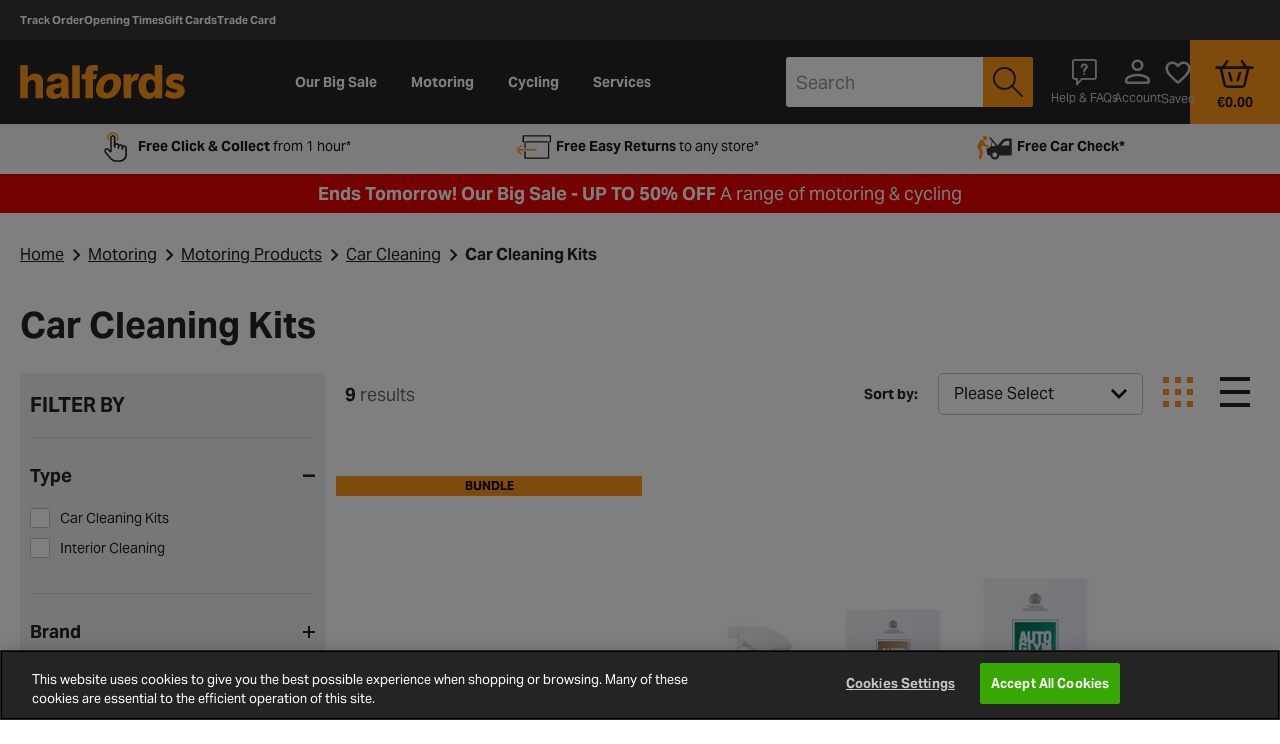

--- FILE ---
content_type: text/html;charset=UTF-8
request_url: https://www.halfords.ie/on/demandware.store/Sites-halfords-ie-Site/en_IE/Account-Header
body_size: 838
content:
<script>
    window.dwCustomer = {"isLoggedIn":false,"isColleague":false,"isLoyaltyCustomer":null,"isCancelSubscriptionAsset":false,"isCancelRenewalAsset":false,"loginStatus":"guest","qubitCustomer":{"language":"en-ie","trade_card":"no","showBasketLoginPrompt":false,"showEarlyLoginPopover":false}};
</script>
<script>
    
        window.dwCustomer = window.dwCustomer || {"isLoggedIn":false,"isColleague":false,"isLoyaltyCustomer":null,"isCancelSubscriptionAsset":false,"isCancelRenewalAsset":false,"loginStatus":"guest","qubitCustomer":{"language":"en-ie","trade_card":"no","showBasketLoginPrompt":false,"showEarlyLoginPopover":false}};
        window.universal_variable = window.universal_variable || {};
        
        
            window.universal_variable = window.universal_variable || {};
            window.universal_variable.user = {"language":"en-ie","trade_card":"no","showBasketLoginPrompt":false,"showEarlyLoginPopover":false} || {};
            
        
    
</script>





<span class="js-check-basket-status" data-url="/on/demandware.store/Sites-halfords-ie-Site/en_IE/Cart-CheckBasketStatus"></span>

<div class="b-header__account js-account-header  h-100 w-100 d-flex"
    data-check-id="null"
    data-is-search-results-ch-enabled="true"
    data-is-voucher-enabled="true"
    >
    
        <a href="https://www.halfords.ie/account" class="b-header__icon-link text-white d-flex justify-content-center js-account-icon" title="Account" role="button">
            <span aria-hidden="true" class="b-header__user icon-person-outline icon--align-middle"></span>
            <span class="b-header__welcome b-header__icon-text mt-10 h-hidden__md-down">
                Account
            </span>
            
        </a>
    
</div>
<div class="js-account-mobile-menu h-hidden">
    <div class="b-nav__account h-hidden__lg-up">
    
        <a href="https://www.halfords.ie/account" class="b-nav__featured icon-logged-out-user" role="menuitem">
            Login
        </a>
    
</div>

</div>


    
    <div class="b-header__wishlist h-100 w-100 d-flex js-wishlist-header"
        data-wishlist-product-ids="[]"
    >
        <a href="https://www.halfords.ie/on/demandware.store/Sites-halfords-ie-Site/en_IE/Wishlist-Show" class="b-header__icon-link d-flex flex-column justify-content-center" title="Saved" role="button">
            <span aria-hidden="true" class="icon-heart-outline icon--align-middle"></span>
            <span class="b-header__icon-text mt-10 h-hidden__md-down">Saved</span>
            <div class="text-center text-lg-right">
                <div class="b-header__wishlist-quantity js-wishlist-count d-none">
                    0.0
                </div>
            </div>
        </a>
    </div>



--- FILE ---
content_type: text/javascript
request_url: https://www.halfords.ie/on/demandware.static/Sites-halfords-ie-Site/-/en_IE/v1768876916324/js/commons.bundle.js
body_size: 65887
content:
/*! For license information please see commons.bundle.js.LICENSE */
(window.webpackJsonp=window.webpackJsonp||[]).push([[12],{102:function(t,e,i){"use strict";i.r(e),i.d(e,"default",(function(){return a}));var n=i(456),o=i.n(n),a=(function(t){function e(){return t.apply(this,arguments)||this}o()(e,t);var i=e.prototype;return i.init=function(){t.prototype.init.call(this),this.shown=!0},i.isValid=function(){return!0},i.validate=function(){return Promise.resolve()},e})(i(39).default)},103:function(t,e,i){"use strict";i.r(e),i.d(e,"default",(function(){return a}));var n=i(456),o=i.n(n),a=(function(t){function e(){return t.apply(this,arguments)||this}return o()(e,t),e.prototype.onKeyDown=function(t,e){!this.config.disableEnterSubmit&&e&&13===e.keyCode?this.update():this.emitter.emit("keydown",t,e,this)},e})(i(42).default)},104:function(t,e,i){"use strict";i.r(e),i.d(e,"default",(function(){return s}));var n=i(456),o=i.n(n),a=i(41),r=i(0).a.getEmitter("submitter"),s=(function(t){function e(){return t.apply(this,arguments)||this}return o()(e,t),e.prototype.onClick=function(t,e){e.preventDefault(),this.$el.prop("disabled")||r.emit("submit."+this.config.formId,this.config.actionName)},e})(a.default)},105:function(t,e,i){"use strict";i.r(e),i.d(e,"default",(function(){return s}));var n=i(456),o=i.n(n),a=i(39),r=i(0),s=(i(467),(function(t){function e(){return t.apply(this,arguments)||this}return o()(e,t),e.prototype.init=function(){var e=this;t.prototype.init.call(this),this.getValue()||r.a.execute("location.cookie.get").then((function(t){t&&t.postcode&&e.setValue(t.postcode)}))},e})(a.default))},106:function(t,e,i){"use strict";i.r(e),i.d(e,"default",(function(){return a}));var n=i(456),o=i.n(n),a=(function(t){function e(){return t.apply(this,arguments)||this}o()(e,t);var i=e.prototype;return i.initEvents=function(){this.event("blur",".js-input_field",this.update)},i.isNumberADisabledException=function(t){return this.model.input.attributes.numDisabledExceptions.split(",").indexOf(t)>-1},i._getErrorMessage=function(){if(!this.shown||this.skipValidation||this.model&&this.model.input.isDisabled)return"";var t=(this.getValue()+"").replace(/[^0-9]/g,"");return!this.model||!this.model.wrapper.isRequired||t&&"null"!==t?this.model.input.attributes.numDisabledExceptions&&this.isNumberADisabledException(t)?this.config.parseError:this._validateValue(t):this.config.requiredText},i.update=function(){var t=this,e=(this.getValue()+"").replace(/[^0-9]/g,""),i=this._getErrorMessage();return this.$field.val(e),this.updateModelAndRerender({input:{value:e},error:{isExist:!!i,text:i}}).then((function(){t.emitter.emit("change",t)}))},e})(i(42).default)},107:function(t,e,i){"use strict";i.r(e),i.d(e,"default",(function(){return a}));var n=i(456),o=i.n(n),a=(function(t){function e(){return t.apply(this,arguments)||this}o()(e,t);var i=e.prototype;return i.initEvents=function(){this.event("blur",".js-input_field",this.update)},i.convertToNumber=function(t){var e=t.replaceAll(",","");return parseInt(e)},i.onKeyUp=function(){var t=this.convertToNumber(this.getValue());isNaN(t)?this.setValue("",!0):this.setValue(t.toLocaleString("en-GB"),!0)},i.update=function(){var t=this.convertToNumber(this.getValue());isNaN(t)&&this.setValue("",!0),this.emitter.emit("change",this)},e})(i(42).default)},109:function(t,e,i){"use strict";i.r(e),i.d(e,"default",(function(){return a}));var n=i(456),o=i.n(n),a=(function(t){function e(){return t.apply(this,arguments)||this}o()(e,t);var i=e.prototype;return i._validateValue=function(t){if(t){if(this.config.regEx&&!new RegExp(this.config.regEx,"g").test(t))return this.config.parseError;if(this.config.dateInPast||this.config.dateInFuture||this.config.dateCurrentOrFutureMonth){var e=t.split("/");if(e.length){var i=new Date(+e[1],e[0]-1,1);if(this.config.dateInPast&&i.getTime()>=Date.now())return this.config.parseError;if(this.config.dateInFuture&&i.getTime()<=Date.now())return this.config.parseError;if(this.config.dateCurrentOrFutureMonth&&!this.isCurrentOrFutureMonth(i))return this.config.parseError}}}return""},i.isCurrentOrFutureMonth=function(t){var e=(new Date).getMonth(),i=(new Date).getFullYear();return t.getTime()>=new Date(i,e,1).getTime()},e})(i(42).default)},110:function(t,e,i){"use strict";i.r(e),i.d(e,"default",(function(){return c}));var n=i(456),o=i.n(n),a=i(37),r=i(1),s=i(3),l="hidden",c=(function(t){function e(){return t.apply(this,arguments)||this}o()(e,t);var i=e.prototype;return i.init=function(){t.prototype.init.call(this),this.model={},this.model.popoverTitle=this.config.popoverTitle,this.model.popoverText=this.config.popoverText,this.$body=$("body"),this.$document=$(document),this.updateStorage(),this.attachPopoverEvent(),this.config.initialState!==l&&this.showPopover()},i.attachPopoverEvent=function(){var t=this;if(this.$body.on("click",".js-close-static-popover",this.closePopover.bind(this)),this.config.closeOnScroll){var e=window.pageYOffset;this.$document.on("scroll",(function(){var i=window.pageYOffset;Math.abs(e-i)>50&&(t.closePopover(),e=i)}))}this.config.closeOnClickOutside&&this.$document.on("click",(function(e){$(e.target).closest('[data-cmp="staticPopover"]').length||t.closePopover()})),this.config.hiddenDelay&&this.closeOnTimer(this.config.hiddenDelay)},i.closeOnTimer=function(t){var e=this;this.timer&&clearTimeout(this.timer),this.timer=setTimeout((function(){e.closePopover(),e.timer=null}),t)},i.updateStorage=function(){if(this.config.popoverStorage){var t=r.default.getEncryptedLocalStorage(this.config.popoverStorage);Date.now()-t>2592e6&&s.a.removeItem(this.config.popoverStorage)}},i.showPopover=function(){var t=r.default.getEncryptedLocalStorage(this.config.popoverStorage);this.$el||(this.$el=this.$document.find('[data-cmp="staticPopover"]')),t||(this.$el.removeClass("hide").addClass("show"),this.config.hiddenDelay&&this.closeOnTimer(this.config.hiddenDelay))},i.closePopover=function(){!r.default.getEncryptedLocalStorage(this.config.popoverStorage)&&this.config.popoverStorage&&r.default.setEncryptedLocalStorage(this.config.popoverStorage,Date.now().toString()),this.$el||(this.$el=this.$document.find('[data-cmp="staticPopover"]')),this.$el.removeClass("show").addClass("hide")},e})(a.default)},112:function(t,e,i){"use strict";i.r(e),i.d(e,"default",(function(){return r}));var n=i(456),o=i.n(n),a=i(458),r=(function(t){function e(){return t.apply(this,arguments)||this}return o()(e,t),e.prototype.init=function(){var e=this;t.prototype.init.call(this),Promise.resolve().then(i.bind(null,1)).then((function(t){var i=t.default.format("https://6b4varw7h5gp18ydvj53urb5l.staging.bigcontent.io/v1/content/washford/content-item/{0}?template=templateChooser",e.config.ampId);$.ajax({type:"GET",url:i,dataType:"html",cache:!1,xhrFields:{withCredentials:!1}}).then((function(t){e.$el&&e.$el.replaceWith(t)}))}))},e})(a.a)},113:function(t,e,i){"use strict";i.r(e),i.d(e,"default",(function(){return h}));var n=i(456),o=i.n(n),a=i(458),r=i(505),s=i.n(r),l=i(5),c=i(2),d=i.n(c),u=i(464),h=(function(t){function e(){return t.apply(this,arguments)||this}o()(e,t);var n=e.prototype;return n.init=function(){var e=this;t.prototype.init.call(this),l.l()||(this.onChild("cookiesHint","cookies_closed",this.getCookiesHintHeight),this.onChild("cookiesHint","cookies_shown",this.getCookiesHintHeight)),this.eventMgr("stickyBlock.sticky",this.setBottomPadding),this.eventMgr("searchContainer.sticky",this.setStickySearch),this.eventMgr("header.hamburger.toggle",this.toggleClassHamburger),this.onChild("headerSearchForm","search.close.manually",(function(){e.callFnForId("searchContainer","stickyProperties")})),this.onChild("headerSearchIcon","search.open.manually",(function(){e.callFnForId("searchContainer","stickyProperties")})),this.onChild("suggestionsContainer","search.suggestions.show",(function(){l.l()&&e.$el.addClass("h-scroll--suggestions-deactivated"),e.callFnForId("headerSearchForm","onShowSuggestions")})),this.onChild("suggestionsContainer","search.suggestions.hide",(function(){e.$el.removeClass("h-scroll--suggestions-deactivated"),e.callFnForId("headerSearchForm","onHideSuggestions")})),this.onChild("timer","bookingTimeIsOver",(function(){e.callFnForId("billingWrapper","checkoutCartRedirect")})),s.a.then((function(){e.$el.removeClass("b-not-loaded")})),d.a.remove("guestVrnEntry"),this.clearComparePLPSession()},n.clearComparePLPSession=function(){var t=this.config.persistCompareCookie;t||(t=u.a.getItem("persistCompareCookie"),u.a.removeItem("persistCompareCookie"));var e=u.a.getItem("comparison-items-cache");!t&&e&&u.a.removeItem("comparison-items-cache")},n.setBottomPadding=function(t){void 0===t&&(t=0),this.$el.css("padding-bottom",t),this.$el.toggleClass("b-body--sticky-active",t>0)},n.setStickySearch=function(t){this.$el.toggleClass("b-search__row--sticky",t)},n.toggleClassHamburger=function(){var t=this;Promise.resolve().then(i.bind(null,461)).then((function(e){var i=e.default;i.getScrollTop()>0&&(t.scrollPosition=i.getScrollTop(),t.$el.css("top",-t.scrollPosition+"px")),t.$el.toggleClass("h-scroll--deactivated"),t.$el.hasClass("h-scroll--deactivated")||(t.$el.css("top","0"),i.scrollTo(t.scrollPosition,0),t.scrollPosition=0)}))},n.getCookiesHintHeight=function(){var t=this;this.getById("cookiesHint",(function(e){t.cookiesHeight=l.l()?0:e.$el.innerHeight(),document.querySelector(":root").style.setProperty("--cookies-height",t.cookiesHeight+"px")}))},e})(a.a)},114:function(t,e,i){"use strict";i.r(e),i.d(e,"default",(function(){return a}));var n=i(456),o=i.n(n),a=(function(t){function e(){return t.apply(this,arguments)||this}o()(e,t);var i=e.prototype;return i.init=function(){},i.postponedInit=function(){t.prototype.init.call(this),this.url=this.config.url,this.isLoaded=this.$el[0].childElementCount>0,this.disableOn=this.config.disableOn||[],this.disableOn.length>0?this.initDisabling():this.initDynamicLoad()},e})(i(68).default)},115:function(t,e,i){"use strict";i.r(e),i.d(e,"default",(function(){return m}));var n=i(456),o=i.n(n),a=i(5),r=i(458),s=i(0),l=(i(496),i(485),i(461),i(464)),c=i(1),d=i(10),u=i.n(d),h=i(2),f=i.n(h),p=s.a.getEmitter("dynamicload"),m=(function(t){function e(){return t.apply(this,arguments)||this}o()(e,t);var n=e.prototype;return n.init=function(){var e=this;t.prototype.init.call(this),this.menuItems=[],this.$el.find(".js-menu-dynamic-load").each((function(t,i){var n=$(i);e.menuItems.push({$el:n,url:n.data("url"),isLoaded:n.children().length>0,lazyLoadTriggered:!1,disableOn:n.data("disableOn")||[],isCheckAcceptCookies:n.data("isCheckAcceptCookies"),cacheInSession:n.data("cacheInSession"),categoryId:n.data("categoryId"),loadOnIdle:n.data("loadOnIdle"),tolerance:n.data("tolerance"),isAddViewParameter:n.data("isAddViewParameter")})})),u.a.then((function(){e.menuItems.forEach((function(t){t.disableOn.length>0?e.initDisabling(t):e.initDynamicLoad(t)}))})),this.eventMgr("common.resize",this.loadContent),this.eventMgr("scroll.do",this.loadContent)},n.initDynamicLoad=function(t){var e=this;if(t.url){var n=!0;if(t.isCheckAcceptCookies&&(n=f.a.get("dw_cookies_accepted")),n&&t.cacheInSession){var o=l.a.getItem("dynamicLoad"+t.url);o&&(t.$el.html(o),t.isLoaded=!0,this.handleContentLoad(t))}n&&!t.isLoaded&&t.loadOnIdle&&"serviceWorker"in navigator&&i.e(22).then(i.t.bind(null,524,7)).then((function(i){i.networkIdleCallback((function(){e.getContent(t)}),{timeout:15e3})}))}},n.loadContent=function(){var t=this;this.menuItems.forEach((function(e){e.isLoaded||e.$el.isInViewport({tolerance:e.tolerance||1.2*window.innerHeight}).length>0&&t.getContent(e)}))},n.getContent=function(t){var e=this;if(!t.isLoaded){t.isLoaded=!0;var i=Object(a.i)(),n=t.isAddViewParameter?c.default.appendParamsToUrl(t.url,{deviceType:i}):t.url;s.a.execute("common.getContent",n).then((function(i){i&&(t.$el.html(i),e.handleContentLoad(t),t.cacheInSession&&l.a.setItem("dynamicLoad"+t.url,i))}))}},n._initDynamicLoad=function(t,e){-1===e.disableOn.indexOf(t)&&this.initDynamicLoad(e)},n.onDeviceChange=function(t,e){var i=this;e?this._initDynamicLoad(t,e):this.menuItems.forEach((function(e){i._initDynamicLoad(t,e)}))},n.initDisabling=function(t){var e=Object(a.i)();this.eventMgr("screenDetector.deviceChange",this.onDeviceChange),this.onDeviceChange(e,t)},n.handleContentLoad=function(t){Object(a.j)()&&t.$el.children().length&&p.emit("contentLoaded",{categoryId:t.categoryId})},e})(r.a)},116:function(t,e,i){"use strict";i.r(e),i.d(e,"default",(function(){return r}));var n=i(456),o=i.n(n),a=i(68),r=(function(t){function e(){return t.apply(this,arguments)||this}o()(e,t);var i=e.prototype;return i.init=function(){t.prototype.init.call(this)},i.updateLoyaltyPaymentPlan=function(t){var e=this.$el.find(".js-loyalty-slot-marker").get(0);if(e){var i=$(e).attr("class").split(" ");$.each(i,(function(i,n){var o="js-"+t+"-";if(n.includes(o)){var a=n.replace(o,"");$(e).text(a)}}))}},e})(a.default)},117:function(t,e,i){"use strict";i.r(e),i.d(e,"default",(function(){return u}));var n=i(456),o=i.n(n),a=i(458),r=i(2),s=i.n(r),l=(i(485),i(0)),c=i(10),d=i.n(c),u=(function(t){function e(){return t.apply(this,arguments)||this}o()(e,t);var i=e.prototype;return i.init=function(){t.prototype.init.call(this),s.a.get("dw_cookies_accepted")||(this.showHint(),this.event("click",".js-accept-all",this.acceptAll),this.event("click",".js-accept-only-cookies",this.acceptCookies))},i.acceptAll=function(){this.updateCookiesAndSession(!0)},i.acceptCookies=function(){this.updateCookiesAndSession(!1)},i.updateCookiesAndSession=function(t){this.trackingSetSession(t),this.closeHint(t)},i.showHint=function(){var t=this;d.a.then((function(){l.a.execute("common.getContent",t.config.assetUrl).then((function(e){e&&(t.$el.html(e),t.show(),t.emitter.emit("cookies_shown"))}))}))},i.trackingSetSession=function(t){void 0===t&&(t=!1);var e=this.config.setConsentUrl;l.a.execute("common.setConsentTracking",{url:e,allow:t})},i.closeHint=function(t){this.hide(),this.setCookies(t),this.emitter.emit("cookies_closed")},i.setCookies=function(t){s.a.get("dw_cookies_accepted")||(t?s.a.set("dw_cookies_accepted","1",{expires:365,secure:!0,sameSite:"lax"}):s.a.set("dw_cookies_accepted","1",{secure:!0,sameSite:"lax"}))},e})(a.a)},118:function(t,e,i){"use strict";i.r(e),i.d(e,"default",(function(){return l}));var n=i(456),o=i.n(n),a=i(83),r=i(2),s=i.n(r),l=(function(t){function e(){return t.apply(this,arguments)||this}return o()(e,t),e.prototype.init=function(){s.a.get(this.config.cookieName)||s.a.set(this.config.cookieName,"1",{expires:365,secure:!0,sameSite:"lax"}),t.prototype.init.call(this)},e})(a.default)},119:function(t,e,i){"use strict";i.r(e),i.d(e,"default",(function(){return s}));var n=i(456),o=i.n(n),a=i(36),r=i(519),s=(function(t){function e(){return t.apply(this,arguments)||this}o()(e,t);var i=e.prototype;return i.init=function(){var t=r.a.getMinicartDataFromLocalStorage();this.getMinicartData(t),this.onChild("minicart-wrapper","minicart-icon.update",this.updateIcon)},i.updateIcon=function(t){this.callFnForId("minicart-icon","getAndUpdate",{basketData:t})},i.getMinicartData=function(t){this.callFnForId("minicart-icon","getAndUpdate",{basketData:t})},e})(a.default)},120:function(t,e,i){"use strict";i.r(e),i.d(e,"default",(function(){return d}));var n=i(456),o=i.n(n),a=i(460),r=i(472),s=i(458),l=i(0),c=l.a.getEmitter("modalLink"),d=(function(t){function e(){return t.apply(this,arguments)||this}o()(e,t);var i=e.prototype;return i.init=function(){var e=this;t.prototype.init.call(this),this.event("click",this.onClick),l.a.on("listingProductContainer.openVehicleSelectionOnIE",(function(t,i){return e.onClick(t,i,!0)}))},i.onClick=function(t,e,i){void 0===i&&(i=!1),e&&e.preventDefault(),!this.$el&&i&&(this.$el=$(document).find(".js-vrn-modal-invoke"));var n=this.$el.attr("href")||this.config.href,o=this.config,s={},l=o.revolve?r.a:a.default;n&&!o.html?s.url=n:o.html&&(s.html=o.html),!o.title&&this.$el.attr("title")&&(o.title=this.$el.attr("title"));var d=o.innerClass,u=o.wrapperClass,h=o.headerClass,f=o.contentClass;if((d||u||h||f)&&(o.closeCallback=function(){return l.clearClasses({innerClass:d,wrapperClass:u,headerClass:h,contentClass:f})}),o.target){var p="#"===o.target.charAt(0)?o.target:$(o.target);s.target=p}s.options=o,this.$el.closest(".js-modal").length&&s.html?this.openInTheSameModal(s):(l.show(s),this.emitter.emit("click",this),c.emit("findMyBulbClick",{eventLabel:"bulb selector"}))},i.openInTheSameModal=function(t){var e=$(".js-modal-content").attr("class").replace("js-modal-content","js-modal-step-2");$(".js-modal-dialog").append('\n            <div class="'+e+'" style="display: none;">\n                <div class=\'modal-header modal__header js-modal-header flex-wrap\'>\n                    <button type="button" class="modal__back d-flex" data-dismiss="step-2">\n                        <i class="modal__back-icon icon icon-arrow-left-thin mr-5" aria-hidden="true"></i>\n                        <span class="modal__back-text">Go back</span>\n                    </button>\n                    <button type="button" class="modal__close close js-default-btn" data-dismiss="modal" aria-label="Close">\n                        <span aria-hidden="true">&times;</span>\n                    </button>\n                    <h5 class=\'modal-title modal__title js-modal-title w-100 mt-20\' id="modal-title-step-2">'+t.options.title+'</h5>\n                </div>\n                <div class="modal-body modal__body js-modal-body">\n                    '+t.html+"\n                </div>\n            </div>\n        "),$(".js-modal-content").hide(),$(".js-modal-step-2").show(),$('[data-dismiss="step-2"]').one("click",(function(){$(".js-modal-content").show(),$(".js-modal-step-2").remove()})),this.emitter.emit("click",this)},e})(s.a)},121:function(t,e,i){"use strict";i.r(e),i.d(e,"default",(function(){return l}));var n=i(456),o=i.n(n),a=i(460),r=i(458),s=i(0),l=(i(506),(function(t){function e(){return t.apply(this,arguments)||this}o()(e,t);var i=e.prototype;return i.init=function(){var e=this;t.prototype.init.call(this),this.event("click",this.onClick),this.newFeatures=this.config.newFeatures,this.config.vehiclesLength||this.hide(),this.config.isWelcomeShow&&this.showPopup(this.config.html),s.a.on("MyVehiclesManager.vrnSubmitted",(function(){return e.show()}))},i.showPopup=function(t,e){var i=this,n=this.config,o=e&&this.newFeatures&&this.newFeatures.length;if(o){var r={lastFeatureId:this.newFeatures[this.newFeatures.length-1].id},l=this.config.seenFeatureUrl;s.a.execute("myvehicles.seenNewFeatures",{url:l,data:r})}n.innerClass="modal-lg",n.headerClass="mb-5",n.footerClass="pt-0",n.bodyClass="b-vehicles-welcome__modal-body",n.topButtonClass="b-vehicles-welcome__modal-close",n.closeCallback=function(){o&&(i.newFeatures=null,i.callFnForId("showFeatures","hide")),a.default.clearClasses({innerClass:"modal-lg",headerClass:"mb-5",footerClass:"pt-0",bodyClass:"b-vehicles-welcome__modal-body",topButtonClass:"b-vehicles-welcome__modal-close"})},a.default.show({html:t,options:n,buttons:[{text:this.config.cancelText,"class":"b-button__cancel",onClick:function(){a.default.close()}}]})},i.onClick=function(t,e){e&&e.preventDefault();var i=this.config.html;this.newFeatures&&this.newFeatures.forEach((function(t){i+='\n                    <div class="b-vehicles-feature">\n                        <div class="b-vehicles-feature__content">\n                            <div class="font-weight-bold mb-5">'+t.name+"</div>\n                            "+t.html+"\n                        </div>\n                    </div>\n                "})),this.showPopup(i,!0)},e})(r.a))},122:function(t,e,i){"use strict";i.r(e),i.d(e,"default",(function(){return a}));var n=i(456),o=i.n(n),a=(i(490),i(476),(function(t){function e(){return t.apply(this,arguments)||this}return o()(e,t),e})(i(458).a))},123:function(t,e,i){"use strict";i.r(e),i.d(e,"default",(function(){return h}));var n=i(465),o=i.n(n),a=i(456),r=i.n(a),s=i(458),l=i(5),c=i(1),d=i(0),u=(i(497),d.a.getEmitter("carousel")),h=(function(t){function e(){return t.apply(this,arguments)||this}r()(e,t);var i=e.prototype;return i.init=function(){var e=this;t.prototype.init.call(this),this.getDotsAndArrowsResponsiveConfig(),this.$el.removeClass("h-hidden"),this.event("init",this.initSubComponents),this.event("reInit",this.initSubComponents),this.event("breakpoint",this.initSubComponents),this.event("refreshSlick",this.refreshSlick),this.config.initDelay&&(this.initSlick=c.default.debounce(this.initSlick,this.config.initDelay)),this.config.disableOn&&this.config.disableOn.length?this.initDisabling():this.initSlick(),this.$el.on("lazyloaded",c.default.throttle((function(){return e.refreshSlickSize()}),700)),this.$el.one("lazyloaded",this.debouncedRefreshSlick),this.event("touchstart",this.stopTouch),this.event("touchend",this.stopTouch),this.event("touchmove",this.stopTouch),this.event("beforeChange",this.onSlideChange)},i.initDisabling=function(){this.eventMgr("screenDetector.deviceChange",this.onDeviceChange),this.onDeviceChange(Object(l.i)())},i.initSlick=function(){this.slickInitialized||!this.config.isTileCarousel&&this.$el.hasClass("slick-initialized")||(this.config.enableProgress&&(this.config.autoplay=!1),this.$el.removeClass("slick-initialized"),this.$el.slick(this.config),this.config.enableProgress&&this.initProgressBar(),this.eachChild((function(t){"function"==typeof t.reinit&&t.reinit()})),this.emitter.emit("slickInit"),this.slickInitialized=!0)},i.getDotsAndArrowsResponsiveConfig=function(){var t=this,e=this.config.hasOwnProperty("dotsDisabledOn"),i=this.config.hasOwnProperty("arrowsDisabledOn");if(e||i){var n={mobile:l.g,tablet:l.h,desktop:l.e,desktopXl:1e5},o=Object.entries(n).map((function(n){var o=n[0];return{breakpoint:n[1],settings:{dots:e?!t.config.dotsDisabledOn.includes(o):!!t.config.dots,arrows:i?!t.config.arrowsDisabledOn.includes(o):!!t.config.arrows}}}));return this.config.responsive=o,o}},i.initProgressBar=function(){var t=this;this.$el.append("\n            <div class='b-progress'>\n                <div class='js-progress-bar b-progress__bar h-100'></div>\n            </div>\n        "),this.$progressBar=this.$el.find(".js-progress-bar"),this.timing=this.config.autoplaySpeed/1e3,this.setUpProgressBar(),this.config.pauseOnHover&&(this.event("mouseenter touchstart",(function(){t.isPause=!0})),this.event("mouseleave touchend",(function(){t.isPause=!1})))},i.setUpProgressBar=function(){this.resetProgressBar(),this.width=0,this.isPause=!1,this.interval=setInterval(this.calculateProgressBar.bind(this),10)},i.calculateProgressBar=function(){this.config.pauseOnHover&&this.isPause||(this.width+=1/(this.timing+.1),this.$progressBar.width(this.width+"%"),this.width>=100&&this.$el.slick("slickNext"))},i.resetProgressBar=function(){var t=this.$progressBar;t&&t.length&&t.width("0"),clearTimeout(this.interval)},i.unSlick=function(){if(this.slickInitialized){var t=this.executeSlickFn("getSlick");t.windowWidth=$(window).width(),t&&t.windowDelay&&clearTimeout(t.windowDelay),this.$el.slick("unslick"),this.slickInitialized=!1}},i.onDeviceChange=function(t){(this.config.disableOn||[]).indexOf(t)>=0?this.unSlick():this.initSlick()},i.onSlideChange=function(t,e,i,n,o){this.config.customOndemandLoad&&this.$el.length&&this.customOndemandLoad(o),this.emitter.emit("changeSlide",o,n),this.config.enableProgress&&this.setUpProgressBar()},i.customOndemandLoad=function(t){var e=this.$el[0],i=e.slick.$slides[t].querySelector("img[data-custom-lazy-src]");if(i){var n=i.getAttribute("data-custom-lazy-src"),o=i.getAttribute("data-custom-lazy-srcset");e.querySelectorAll('img[data-custom-lazy-src="'+n+'"]').forEach((function(t){t.setAttribute("src",n),t.setAttribute("srcset",o),t.removeAttribute("data-custom-lazy-src"),t.removeAttribute("data-custom-lazy-srcset")}))}},i.executeSlickFn=function(t){if(this.slickInitialized){for(var e,i=arguments.length,n=new Array(i>1?i-1:0),o=1;o<i;o++)n[o-1]=arguments[o];return(e=this.$el).slick.apply(e,[t].concat(n))}return null},i.stopTouch=function(t,e){e.stopPropagation()},i.refreshSlick=function(){this.executeSlickFn("refresh")},i.debouncedRefreshSlick=function(){var t=this;c.default.debounce((function(){return t.refreshSlick()}),250)},i.refreshSlickSize=function(){this.executeSlickFn("setPosition")},i.initSubComponents=function(){var t=this;d.a.execute("componentmgr.update",this).then((function(){u.emit("inited",t.$el)}))},o()(e,[{key:"configDefault",get:function(){return{initDelay:1,infinite:!0,speed:1e3,autoplay:!1,autoplaySpeed:5e3,slidesToShow:1,slidesToScroll:1,swipeToSlide:!0,adaptiveHeight:!1,pauseOnHover:!0,enableProgress:!1,prevArrow:'<button type="button" class="slick-prev icon-arrow-left" aria-label="Click to show the previous carousel slide"></button>',nextArrow:'<button type="button" class="slick-next icon-arrow-right" aria-label="Click to show the next carousel slide"></button>'}}}]),e})(s.a)},124:function(t,e,i){"use strict";i.r(e),i.d(e,"default",(function(){return h}));var n=i(465),o=i.n(n),a=i(456),r=i.n(a),s=i(458),l=i(5),c=i(1),d=i(0),u=(i(497),d.a.getEmitter("carousel")),h=(function(t){function e(){return t.apply(this,arguments)||this}r()(e,t);var i=e.prototype;return i.init=function(){var e=this;t.prototype.init.call(this),this.$el.removeClass("h-hidden"),this.event("init",this.initSubComponents),this.event("reInit",this.initSubComponents),this.event("breakpoint",this.initSubComponents),this.event("refreshSlick",this.refreshSlick),this.config.initDelay&&(this.initSlick=c.default.debounce(this.initSlick,this.config.initDelay)),this.config.disableOn&&this.config.disableOn.length>0?this.unSlick():this.initSlick(),this.$el.on("lazyloaded",c.default.throttle((function(){return e.refreshSlickSize()}),700)),this.$el.one("lazyloaded",this.debouncedRefreshSlick),this.event("touchstart",this.stopTouch),this.event("touchend",this.stopTouch),this.event("touchmove",this.stopTouch),this.event("beforeChange",this.onSlideChange),this.resizeSlick()},i.initDisabling=function(){this.eventMgr("screenDetector.deviceChange",this.onDeviceChange),this.onDeviceChange(Object(l.i)())},i.initSlick=function(){if(this.$el)if(window.innerWidth>=760&&window.innerWidth<=1024){if(this.slickInitialized)return;this.config.enableProgress&&(this.config.autoplay=!1),this.$el.slick(this.config),this.config.enableProgress&&this.initProgressBar(),this.eachChild((function(t){"function"==typeof t.reinit&&t.reinit()})),this.emitter.emit("slickInit"),this.slickInitialized=!0}else this.unSlick()},i.initProgressBar=function(){var t=this;this.$el.append("\n            <div class='b-progress'>\n                <div class='js-progress-bar b-progress__bar h-100'></div>\n            </div>\n        "),this.$progressBar=this.$el.find(".js-progress-bar"),this.timing=this.config.autoplaySpeed/1e3,this.setUpProgressBar(),this.config.pauseOnHover&&(this.event("mouseenter touchstart",(function(){t.isPause=!0})),this.event("mouseleave touchend",(function(){t.isPause=!1})))},i.setUpProgressBar=function(){this.resetProgressBar(),this.width=0,this.isPause=!1,this.interval=setInterval(this.calculateProgressBar.bind(this),10)},i.calculateProgressBar=function(){this.config.pauseOnHover&&this.isPause||(this.width+=1/(this.timing+.1),this.$progressBar.width(this.width+"%"),this.width>=100&&this.$el.slick("slickNext"))},i.resetProgressBar=function(){var t=this.$progressBar;t&&t.length&&t.width("0"),clearTimeout(this.interval)},i.unSlick=function(){if(this.slickInitialized&&this.$el){var t=this.executeSlickFn("getSlick");t.windowWidth=$(window).width(),t&&t.windowDelay&&clearTimeout(t.windowDelay),this.$el.slick("unslick"),this.slickInitialized=!1}},i.onDeviceChange=function(t){this.config.disableOn.indexOf(t)>=0?this.unSlick():this.initSlick()},i.onSlideChange=function(t,e,i,n,o){this.emitter.emit("changeSlide",o,n),this.config.enableProgress&&this.setUpProgressBar()},i.executeSlickFn=function(t){if(this.slickInitialized){for(var e,i=arguments.length,n=new Array(i>1?i-1:0),o=1;o<i;o++)n[o-1]=arguments[o];return(e=this.$el).slick.apply(e,[t].concat(n))}return null},i.stopTouch=function(t,e){e.stopPropagation()},i.refreshSlick=function(){this.executeSlickFn("refresh")},i.debouncedRefreshSlick=function(){var t=this;c.default.debounce((function(){return t.refreshSlick()}),250)},i.refreshSlickSize=function(){this.executeSlickFn("setPosition")},i.initSubComponents=function(){var t=this;d.a.execute("componentmgr.update",this).then((function(){u.emit("inited",t.$el)}))},i.resizeSlick=function(){var t=this;window.addEventListener("resize",(function(){t.initSlick()}))},i.addMobileFittingNote=function(t){if(!(this.$el.find(".js-mobile-fitting-note").length>0)){this.unSlick(),this.$el.find(".js-mobile-fitting-note").remove();var e=$('<div class="js-mobile-fitting-note b-vrn-lookup__book-list-item--height"></div>').html(t);this.$el.append(e),this.initSlick()}},i.removeMobileFittingNote=function(){this.$el.find(".js-mobile-fitting-note").length<1||(this.unSlick(),this.$el.find(".js-mobile-fitting-note").remove(),this.initSlick())},o()(e,[{key:"configDefault",get:function(){return{initDelay:1,infinite:!0,speed:1e3,dots:!0,autoplay:!1,autoplaySpeed:5e3,slidesToShow:1,slidesToScroll:1,swipeToSlide:!0,adaptiveHeight:!1,pauseOnHover:!0,enableProgress:!1,prevArrow:'<button type="button" class="slick-prev icon-arrow-left" aria-label="Click to show the previous carousel slide"></button>',nextArrow:'<button type="button" class="slick-next icon-arrow-right" aria-label="Click to show the next carousel slide"></button>'}}}]),e})(s.a)},125:function(t,e,i){"use strict";i.r(e),i.d(e,"default",(function(){return l}));var n=i(465),o=i.n(n),a=i(456),r=i.n(a),s=i(37),l=(i(497),(function(t){function e(){return t.apply(this,arguments)||this}r()(e,t);var i=e.prototype;return i.init=function(){t.prototype.init.call(this),this.initSlick(),this.initSlickEvents()},i.initSlick=function(){!this.slickInitialized&&this.$el.length&&(this.$el.slick(this.config),this.emitter.emit("slickInit"),this.slickInitialized=!0)},i.emitChangeSlader=function(t,e){t&&this.emitter.emit("change.slide",{startDate:t,slickGoToIndex:e})},i.initSlickEvents=function(){var t=this;this.$el.on("beforeChange",(function(e,i,n,o){if(e.preventDefault(),o>n){var a=$(i.$slides[n]).find(".js-slider-item").data("first-day-slider-item")||0;t.emitChangeSlader(a,o)}}))},i.goToSlide=function(t){this.slickInitialized&&this.$el.slick("slickGoTo",t)},i.destroy=function(){this.$el&&this.$el.slick("unslick"),t.prototype.destroy.call(this)},i.unslick=function(){this.$el&&(this.$el.slick("unslick"),this.slickInitialized=!1)},i.render=function(e){var i=this;return this.unslick(),t.prototype.render.call(this,e).then((function(){i.initSlick()}))},o()(e,[{key:"configDefault",get:function(){return{infinite:!1,swipeToSlide:!0,slidesToShow:1,slidesToScroll:1,prevArrow:this.$el.closest(".b-pdp-calendar__body").find(".b-pdp-calendar__header-prev"),nextArrow:this.$el.closest(".b-pdp-calendar__body").find(".b-pdp-calendar__header-next")}}}]),e})(s.default))},126:function(t,e,i){"use strict";i.r(e),i.d(e,"default",(function(){return a}));var n=i(456),o=i.n(n),a=(i(498),i(476),i(520),(function(t){function e(){return t.apply(this,arguments)||this}return o()(e,t),e.prototype.init=function(){t.prototype.init.call(this),this.$el.tooltip()},e})(i(458).a))},127:function(t,e,i){"use strict";i.r(e),i.d(e,"default",(function(){return a}));var n=i(456),o=i.n(n),a=(i(498),i(476),i(508),(function(t){function e(){return t.apply(this,arguments)||this}return o()(e,t),e.prototype.init=function(){t.prototype.init.call(this),this.$el.dropdown()},e})(i(458).a))},128:function(t,e,i){"use strict";i.r(e),i.d(e,"default",(function(){return l}));var n=i(456),o=i.n(n),a=i(458),r=["onboardingCompletedUrl","onboardingIneligibleUrl"],s=["_gl"],l=(function(t){function e(){return t.apply(this,arguments)||this}o()(e,t);var i=e.prototype;return i.init=function(){t.prototype.init.call(this),this.checkLink()},i.isValidUrl=function(t){try{return new URL(t),!0}catch(t){return!1}},i.checkLink=function(){var t=this.$el.attr("href"),e=this.removeParamsFromUrl(window.location.href);e=this.truncateUrl(e);var i=this.isValidUrl(t)?this.replaceKriyaParams(t,e):t;this.$el.attr("href",i)},i.removeParamsFromUrl=function(t){var e=new URL(t);return s.forEach((function(t){e.searchParams.has(t)&&e.searchParams.delete("_gl")})),e.toString()},i.truncateUrl=function(t){return t.length>512?t.substring(0,512):t},i.replaceKriyaParams=function(t,e){var i=new URL(t);return r.forEach((function(t){i.searchParams.has(t)&&i.searchParams.set(t,e)})),i.toString()},e})(a.a)},129:function(t,e,i){"use strict";i.r(e),i.d(e,"default",(function(){return s}));var n=i(456),o=i.n(n),a=i(36),r=i(460),s=(function(t){function e(){return t.apply(this,arguments)||this}o()(e,t);var i=e.prototype;return i.init=function(){var e=this;t.prototype.init.call(this),setTimeout((function(){e.showPopup()}))},i.showPopup=function(){var t="";t=this.config.confirmButtonStyle?this.config.confirmButtonStyle:"b-button__primary h-block";var e=[{text:this.config.continueText,"class":t,onClick:function(){r.default.close()}}];this.config.cancelText&&e.push({text:this.config.cancelText,"class":"b-button__cancel",onClick:function(){r.default.close()}}),r.default.show({html:this.config.content||"<div></div>",options:{title:this.config.title},buttons:e})},e})(a.default)},130:function(t,e,i){"use strict";i.r(e),i.d(e,"default",(function(){return s}));var n=i(456),o=i.n(n),a=i(458),r=i(461),s=(function(t){function e(){return t.apply(this,arguments)||this}o()(e,t);var i=e.prototype;return i.init=function(){t.prototype.init.call(this),this.event("click",this.onClick)},i.onClick=function(t,e){e.preventDefault();var i=$(t).attr("href")||$(t).attr("data-link");r.default.scrollTo($(i))},e})(a.a)},131:function(t,e,i){"use strict";i.r(e),i.d(e,"default",(function(){return a}));var n=i(456),o=i.n(n),a=(function(t){function e(){return t.apply(this,arguments)||this}return o()(e,t),e.prototype.onTabShown=function(e,i){t.prototype.onTabShown.call(this,e,i),this.callFnForId("recommendationCarousel","refreshSlick")},e})(i(56).default)},132:function(t,e,i){"use strict";i.r(e),i.d(e,"default",(function(){return u}));var n=i(456),o=i.n(n),a=i(36),r=i(7),s=i(0),l=i(1),c=i(461),d=(i(496),s.a.getEmitter("PostponeRendering")),u=(function(t){function e(){return t.apply(this,arguments)||this}o()(e,t);var i=e.prototype;return i.init=function(){var e=this;t.prototype.init.call(this),this.eventMgr("common.resize",(function(){return e.handleViewportEntry()})),this.eventMgr("scroll.do",(function(){return e.handleViewportEntry()})),this.$content=this.$el.find("noscript"),this.isEmpty=0===this.$content.length&&0===this.$content.text().trim().replace(/<!--.*?-->/g,"").length,this.initPreloader(),this.handleViewportEntry()},i.initPreloader=function(){this.isEmpty||(this.$el.css({"min-height":this.config.minHeight||200}),this.$el.addClass("h-position-relative"),this.$loader=r.a.create(!0,"b-preloader--fill"),this.$loader.appendTo(this.$el).show())},i.removePreloader=function(){this.$el.children(".b-preloader--fill").remove(),this.$loader=null,this.$el.removeClass("h-position-relative").css({"min-height":""}),this.scrollToAfterLoad()},i.scrollToAfterLoad=function(){var t=-1===window.location.hash.indexOf("=")&&$(window.location.hash);t&&t.length&&c.default.scrollTo(t)},i.isImagesLoaded=function(){var t=this.$el.find("img").map((function(t,e){return new Promise((function(t){e.complete||e.naturalWidth>0?t():($(e).on("load",t).on("error",t),setTimeout((function(){t()}),4e3))}))})).get();return Promise.all(t)},i.renderContent=function(){var t=this;this.$content.replaceWith(l.default.decodeAllHtml(this.$content.text())),this.isImagesLoaded().then((function(){d.emit("reinit.lazyload",t.$el),t.removePreloader()})),this.isRendered=!0,s.a.execute("componentmgr.initcmp",this)},i.handleViewportEntry=function(t){var e=this;if(void 0===t&&(t=!1),!this.isRendered&&!this.isEmpty)if(t)this.renderContent();else if(this.config.useObserverApi){var i=new IntersectionObserver((function(t){t[0].isIntersecting&&(e.renderContent(),i.disconnect())}),{root:null,rootMargin:"100px 0px",threshold:this.config.threshold||0});i.observe(this.$el[0])}else{var n=this.$el.isInViewport({tolerance:0}),o=this.$el.isInViewport({tolerance:this.config.tolerance||1.2*window.innerHeight});(n.length>0||o.length>0)&&this.renderContent()}},e})(a.default)},133:function(t,e,i){"use strict";i.r(e),i.d(e,"default",(function(){return c}));var n=i(4),o=i.n(n),a=i(456),r=i.n(a),s=i(85),l=i(1),c=(function(t){function e(){return t.apply(this,arguments)||this}r()(e,t);var i=e.prototype;return i.init=function(){t.prototype.init.call(this),this.config.src&&this.attacheConferWithWidgetAnalyticsEvent(),this.config.trackingSrc&&this.loadConferWithTrackingScript()},i.loadConferWithTrackingScript=function(){this.setInitialModel(),this.setGlobalVariablesForConferWith(),this.attachConferWithTrackingScriptToDOM()},i.attacheConferWithWidgetAnalyticsEvent=function(){var t=this;$(document).on("click","button[class*=chat-bubble-module], img[class*=chat-bubble-module]",(function(){t.sendAnalyticsData()}))},i.setInitialModel=function(){try{var t=document.querySelector(".js-confer-with-model");if(t){var e=JSON.parse(t.innerHTML);this.model=this.mapTrackingDataForConferWith(e)}}catch(t){this.model={}}},i.mapTrackingDataForConferWith=function(t){var e=t.orderNumber,i=t.creationDate,n=t.totals,o=t.items,a=o&&o.items&&o.items.map((function(t){return{id:t.id,name:t.productName,quantity:t.selectedQuantity,price:t.price&&t.price.sales&&t.price.sales.value}}))||[];return{conferwithTrackingInvoiceId:e,invoiceDate:i,invoiceValue:n&&String(n.grandTotalValue),products:a}},i.setGlobalVariablesForConferWith=function(){var t=this.model,e=t.conferwithTrackingInvoiceId,i=t.invoiceDate,n=t.invoiceValue,o=t.products;window.conferwithTrackingInvoiceId=e,window.invoiceDate=i,window.invoiceValue=n,window.products=o},i.attachConferWithTrackingScriptToDOM=function(){var t=this.config.trackingSrc;if(t){var e=document.createElement("script");e.src=t,e.defer=!0,document.body.appendChild(e)}},i.sendAnalyticsData=function(){var t=window.jsInject&&window.jsInject.analytics;if(t){var e=t.pageData,i=e.pageName,n=e.pageType,a=e.pageCategoryL1,r=e.siteBrand,s=e.loginStatus,l=this.getProductFromElement(".js-model"),c=Math.floor((new Date-window.performance.timeOrigin)/1e3),d={event:"conferWithClick",eventCategory:"conferWithClick",eventAction:l&&l.id?""+l.id:null,eventLabel:c,eventPageURI:location.href,eventPageName:i,eventPageType:n,eventPageCategoryL1:a,eventSiteBrand:r,loginStatus:s};window&&window.dataLayer&&window.dataLayer.push&&window.dataLayer.push(o()({},d,{site_type:"sfra"}))}},i.setSrc=function(){var e=this.config.cookiesGroup;(!e||e&&!l.default.isCookiesDisabled(e))&&t.prototype.setSrc.call(this)},i.getProductFromElement=function(t){var e=document.querySelector(t);if(e)try{var i=JSON.parse(e.innerHTML);if(i&&i.product)return i.product}catch(t){return null}return null},e})(s.default)},134:function(t,e,i){"use strict";i.r(e),i.d(e,"default",(function(){return s}));var n=i(456),o=i.n(n),a=i(458),r=i(7),s=(function(t){function e(){return t.apply(this,arguments)||this}o()(e,t);var i=e.prototype;return i.init=function(){this.config.src&&(t.prototype.init.call(this),this.createObserver(),this.observeVisibility())},i.createObserver=function(){var t=this;this.intersectionObserver=new IntersectionObserver((function(e){return t.handleIntersection(e)}))},i.observeVisibility=function(){this.intersectionObserver.observe(this.$el[0])},i.handleIntersection=function(t){var e=this;t.forEach((function(t){t.isIntersecting&&(e.loadScript(),e.config.isDisconnectAfterIntersection&&e.intersectionObserver.disconnect())}))},i.loadScript=function(){var t=this;if(!this.isLoaded){this.config.showPreloader&&r.a.show(this.$el,"",!1,[],"",!0);var e=this.config,i=e.type,n=void 0===i?"text/javascript":i,o=e.src,a=e.async,s=void 0!==a&&a,l=document.createElement("script"),c=this.getElementToAppendScript();l.type=n,l.src=o,l.async=s,l.onload=function(){return t.handleScriptLoad()},l.onerror=function(){return t.handleScriptError()};var d=this.getScriptElement();d&&this.removePreviouslyLoadedScript(d),c.appendChild(l),this.isLoaded=!0}},i.getElementToAppendScript=function(){return"head"===this.config.appendTo?document.head:document.body},i.removePreviouslyLoadedScript=function(t){t&&t.remove()},i.getScriptElement=function(){return this.getElementToAppendScript().querySelector('script[src="'+this.config.src+'"]')||null},i.handleScriptLoad=function(){this.config.showPreloader&&r.a.hide()},i.handleScriptError=function(){this.config.showPreloader&&r.a.hide(),this.destroy()},e})(a.a)},135:function(t,e,i){"use strict";i.r(e),i.d(e,"default",(function(){return l}));var n=i(456),o=i.n(n),a=i(458),r=i(2),s=i.n(r),l=(function(t){function e(){return t.apply(this,arguments)||this}o()(e,t);var n=e.prototype;return n.init=function(){t.prototype.init.call(this),s.a.get(this.config.cookieName)||this.showRedirectPopup()},n.showRedirectPopup=function(){var t=this;Promise.resolve().then(i.bind(null,460)).then((function(e){var i=e.default;i.show({url:t.config.contentUrl,callback:function(){$("#modal-container a").one("click",(function(){t.setInCookies()}))},options:{title:t.config.title,wrapperClass:"dark-theme",innerClass:"modal-md",closeCallback:function(){i.clearClasses({wrapperClass:"dark-theme",innerClass:"modal-md"}),t.setInCookies()}}})}))},n.setInCookies=function(){s.a.get(this.config.cookieName)||s.a.set(this.config.cookieName,"1",{expires:365,secure:!0,sameSite:"lax"})},e})(a.a)},136:function(t,e,i){"use strict";i.r(e),i.d(e,"default",(function(){return l}));var n=i(456),o=i.n(n),a=i(458),r=i(457),s=i(459),l=(function(t){function e(){return t.apply(this,arguments)||this}o()(e,t);var n=e.prototype;return n.init=function(){t.prototype.init.call(this),this.showWecheckUnavailablePopup()},n.showWecheckUnavailablePopup=function(){var t=this;Promise.resolve().then(i.bind(null,460)).then((function(e){var i=e.default;i.show({url:t.config.contentUrl,callback:function(){$("#modal-container a").one("click",(function(e){var n=$(e.currentTarget).attr("href");return e.preventDefault(),r.a.load({type:"GET",dataType:"json",url:t.config.cleanColleagueSessionUrl}).then((function(t){t.success&&(i.clearClasses({wrapperClass:"modal",innerClass:"modal-xmd"}),s.a.redirect(n))}))}))},options:{wrapperClass:"modal",innerClass:"modal-xmd",headerClass:"m-0",hideTopButton:!0,backdrop:"static",keyboard:!1}})}))},e})(a.a)},137:function(t,e,i){"use strict";i.r(e),i.d(e,"default",(function(){return c}));var n=i(456),o=i.n(n),a=i(37),r=i(10),s=i.n(r),l=i(7),c=(function(t){function e(){return t.apply(this,arguments)||this}o()(e,t);var i=e.prototype;return i.init=function(){var e=this;t.prototype.init.call(this),this.event("click",".js-load-more",this.handleLoadMore),s.a.then((function(){l.a.show(),e.initList()}))},i.initList=function(){var t=this.$el.find(".js-load-more-item");if(t.length){for(var e=0;e<this.config.itemLimit;e++)t[e]&&t[e].classList.remove("d-none");t.length>this.config.itemLimit&&$(".js-load-more").removeClass("d-none")}l.a.hide()},i.handleLoadMore=function(){l.a.show();var t=this.$el.find(".js-load-more-item"),e=[].slice.call(t).filter((function(t){return"none"===getComputedStyle(t).display}));if(e.length)for(var i=0;i<this.config.itemLimit;i++)e[i]&&e[i].classList.remove("d-none");e.length<=1&&$(".js-load-more").addClass("d-none"),l.a.hide()},e})(a.default)},138:function(t,e,i){"use strict";i.r(e),i.d(e,"default",(function(){return l}));var n=i(456),o=i.n(n),a=i(460),r=i(458),s=i(464),l=(function(t){function e(){return t.apply(this,arguments)||this}o()(e,t);var i=e.prototype;return i.init=function(){t.prototype.init.call(this),this.showRedirectModal()},i.showRedirectModal=function(){"true"!==s.a.getItem("redirectAcknowledgementShown")&&(a.default.show({html:this.$el.html(),options:{hideTopButton:!0,wrapperClass:"modal__redirect-acknowledgement",contentClass:"rounded-24",headerClass:"h-hidden",backdrop:"static",closeCallback:function(){a.default.clearClasses({hideTopButton:!0,wrapperClass:"modal__redirect-acknowledgement",contentClass:"rounded-24",headerClass:"h-hidden",backdrop:"static"})}}}),s.a.setItem("redirectAcknowledgementShown","true"))},e})(r.a)},139:function(t,e,i){"use strict";i.r(e),i.d(e,"default",(function(){return d}));var n=i(4),o=i.n(n),a=i(456),r=i.n(a),s=i(36),l=i(461),c=i(1),d=(function(t){function e(){return t.apply(this,arguments)||this}r()(e,t);var i=e.prototype;return i.init=function(){t.prototype.init.call(this),this.updateConfigWithDefaultValues(),this.initModel(),this.model.items.length>1&&(this.setClosestTargetActive(),this.config.preventAnchorClick||this.attachClickEventToScrollSpyItems(),this.initObserver())},i.updateConfigWithDefaultValues=function(){var t=this.config,e=t.activeClass,i=t.scrollOffset;e||(this.config.activeClass="active"),i||(this.config.scrollOffset=0)},i.initModel=function(){var t={scrollSpy:this.$el,items:[],activeItemIndex:null,lastScrollY:window.scrollY},e=this.$el.find(".js-scroll-spy-item");if(!e||e.length<2)this.model=t;else{var i=Array.from(e).map((function(t){var e=t.dataset.target||"";return{anchorElement:t,targetElement:e?document.getElementById(e):null,targetId:e}})).filter((function(t){return null!==t.targetElement}));i.length<2?this.model=t:this.model=o()({},t,{items:i})}},i.setClosestTargetActive=function(){if(this.config.areTargetsSeparated){var t=this.getClosestTargetIndex();this.setActiveItem(t)}},i.attachClickEventToScrollSpyItems=function(){this.event("click",".js-scroll-spy-item",this.onScrollSpyItemClick)},i.onScrollSpyItemClick=function(t,e){e.preventDefault();var i=t.dataset.target,n=$("#"+i);if(n.length){var o=n.offset().top,a=this.model.scrollSpy.hasClass("sticky")?this.model.scrollSpy.outerHeight():0;l.default.scrollTo(o-a-this.config.scrollOffset)}},i.initObserver=function(){var t=this,e=this.getObserverOptions(),i=this.onIntersection.bind(this),n=c.default.debounce((function(t){return i(t)}),50);this.observer=new IntersectionObserver(n,e),this.model.items.forEach((function(e){return t.observer.observe(e.targetElement)}))},i.getObserverOptions=function(){return{root:this.config.root||null,rootMargin:this.config.rootMargin||"0px",threshold:this.config.threshold||0}},i.setActiveItem=function(t){var e=this.model.items[t];e&&(e.anchorElement.classList.contains(this.config.activeClass)||(this.clearActiveItem(),e.anchorElement.classList.add(this.config.activeClass),this.model.activeItemIndex=t))},i.clearActiveItem=function(){var t=this;this.model.activeItemIndex=null,this.model.items.forEach((function(e){return e.anchorElement.classList.remove(t.config.activeClass)}))},i.onIntersection=function(t){var e=this;t.forEach((function(t){var i=e.model.items.findIndex((function(e){return e.targetElement===t.target}));if(!(i<0)){var n=e.model.activeItemIndex,o=t.isIntersecting,a=e.isScrollingDown();e.config.areTargetsSeparated?e.handleSeparatedTargets(o,a,n,i):o&&n!==i&&e.setActiveItem(i)}})),this.model.lastScrollY=window.scrollY},i.handleSeparatedTargets=function(t,e,i,n){if(t&&e&&i!==n&&this.setActiveItem(n),!t&&!e&&i===n&&i>0){var o=this.getClosestTargetIndex();this.setActiveItem(o)}},i.getItemTopOffset=function(t){return t.getBoundingClientRect().top+window.scrollY},i.getClosestTargetIndex=function(){var t=this.model.items,e=window.scrollY+.5*window.innerHeight,i=t.length,n=this.getItemTopOffset(t[0].targetElement),o=this.getItemTopOffset(t[i-1].targetElement);if(e<n)return 0;if(e>=o)return i-1;for(var a=0;a<i;a++){var r=t[a],s=t[a+1],l=this.getItemTopOffset(r.targetElement),c=s?this.getItemTopOffset(s.targetElement):1/0;if(e>=l&&e<c)return a}return 0},i.isScrollingDown=function(){return window.scrollY>this.model.lastScrollY},e})(s.default)},140:function(t,e,i){"use strict";i.r(e),i.d(e,"default",(function(){return l}));var n=i(456),o=i.n(n),a=i(36),r=i(0),s=i(1),l=(i(477),(function(t){function e(){return t.apply(this,arguments)||this}o()(e,t);var i=e.prototype;return i.init=function(){var e=this;t.prototype.init.call(this),this.onChild("oneVariationAttribute","swatch.clicked",(function(t){e.loadModel(t)}))},i.loadModel=function(t){var e=this;return this.emitter.emit("model.before.load"),t=this.config.pview?s.default.appendParamToURL(t,"pview",this.config.pview):t,t=this.config.isOutOfStockIncluded?s.default.appendParamToURL(t,"isOutOfStockIncluded",this.config.isOutOfStockIncluded):t,t=s.default.removeParamFromURL(t,"quantity"),t=this.config.isMultipleImagesOnPlpEnabled?s.default.appendParamToURL(t,"isMultipleImagesOnPlpEnabled",this.config.isMultipleImagesOnPlpEnabled):t,r.a.execute("product.getproduct",t).then((function(t){return e.emitter.emit("model.loaded",{product:t.product,isAddToBasketButtonEnabled:t.isAddToBasketButtonEnabled,urls:t.urls,stores:{}}),t}))},i.getPartialModel=function(){var t=!0;return this.eachChild((function(e){"oneVariationAttribute"===e.id&&(t=t&&e.config.selected)})),{product:{isValid:t,isShowAttrError:!t}}},i.focusOnInvalidAttribute=function(){var t;this.eachChild((function(e){"oneVariationAttribute"===e.id&&(e.config.selected||(t=t||e))})),t&&t.setFocus()},e})(a.default))},141:function(t,e,i){"use strict";i.r(e),i.d(e,"default",(function(){return l}));var n=i(456),o=i.n(n),a=i(86),r=i(5),s=i(459),l=(function(t){function e(){return t.apply(this,arguments)||this}return o()(e,t),e.prototype.onSwatchClick=function(e,i){!i||"touchend"!==i.type||r.l()||r.m()?t.prototype.onSwatchClick.call(this,e,i,!1):s.a.redirect($(e).attr("href"))},e})(a.default)},204:function(t,e,i){"use strict";i.r(e),i.d(e,"default",(function(){return d}));var n=i(4),o=i.n(n),a=i(465),r=i.n(a),s=i(456),l=i.n(s),c=i(458),d=(i(497),(function(t){function e(){return t.apply(this,arguments)||this}l()(e,t);var i=e.prototype;return i.init=function(){this.renderBookingTimeRowCalendar(),t.prototype.init.call(this),this.initSlick(),this.event("click",".js-row-cal-tile",this.selectDate),this.initSlickArrowsEvents(),this.goToSlide()},i.renderBookingTimeRowCalendar=function(){var t=this.config,e=t.rowCalendar,i=t.maxLoadDate,n=t.bookingSelectedDate,o=t.enableBookingEnhanced,a=t.enableBookingEnhancedBasket,r=t.isRagCalendarLocationCard,s=t.premiumSlots,l="";if("object"==typeof e&&e.length>0){if(r){var c=new Date(e[0].dateStr);i=new Date(c.setDate(c.getDate()+21)).toISOString().split("T")[0]}for(var d=0;d<e.length;d++){var u=e[d];if(r&&i&&u.dateStr>i)break;l+='<div class="b-pdp-calendar__item-wrapper">\n                            <div class="js-row-cal-tile b-pdp-calendar__item',(!u.available||i&&u.dateStr>i)&&(l+=" disabled"),n&&u.dateStr===n&&(l+=" selected"),u.availabilityPercentageLabel&&(o||a)&&(l+=" b-pdp-calendar__item__"+u.availabilityPercentageLabel),s&&-1!==s.indexOf(u.dateStr)&&(l+=" b-pdp-calendar__item__orange"),l+='" data-date-str="'+u.dateStr+'">\n                            <span class="b-pdp-calendar__item-weekday">'+u.dayLabel+'</span>\n                            <span class="b-pdp-calendar__item-day">'+u.day+"</span>\n                        </div></div>"}}this.$el.html(l)},i.selectDate=function(t){$(".js-row-cal-tile").removeClass("selected");var e=$(t),i=e.data("dateStr");e.addClass("selected"),this.emitter.emit("change",o()({},this.config,{dateStr:i}))},i.initSlick=function(){!this.slickInitialized&&this.$el.length&&(this.$el.slick(this.config),this.emitter.emit("slickInit"),this.slickInitialized=!0)},i.emitChangeDay=function(){this.slideToGo=this.$el.slick("slickCurrentSlide"),this.emitter.emit("change.day",{storeId:this.config.storeId,date:this.getActiveSlideDate(),slideToGo:this.slideToGo,isRagCalendarLocationCard:this.config.isRagCalendarLocationCard||!1})},i.initSlickArrowsEvents=function(){var t=this;this.config.nextArrow&&this.config.nextArrow.on("click",(function(){t.$el&&"true"!==t.config.nextArrow[0].ariaDisabled&&t.emitChangeDay()})),this.$el.on("swipe",(function(e,i,n){"left"===n&&t.$el&&"true"!==t.config.nextArrow[0].ariaDisabled&&t.emitChangeDay()}))},i.getActiveSlideDate=function(){return this.$el?this.$el.find(".slick-active").last().find(".js-row-cal-tile").data("date-str"):0},i.goToSlide=function(){if(this.slickInitialized){var t=this.config.position||this.$el.find(".selected").closest(".slick-slide").index();this.$el.slick("slickGoTo",t)}},i.unslick=function(){this.$el&&(this.$el.slick("unslick"),this.$el.remove(),this.slickInitialized=!1)},i.destroy=function(){this.$el&&this.$el.slick("unslick"),t.prototype.destroy.call(this)},r()(e,[{key:"configDefault",get:function(){return{useTransform:!1,infinite:!1,swipeToSlide:!0,slidesToShow:5,slidesToScroll:1,prevArrow:this.$el.closest(".b-pdp-calendar__body").find(".b-pdp-calendar__header-prev"),nextArrow:this.$el.closest(".b-pdp-calendar__body").find(".b-pdp-calendar__header-next")}}}]),e})(c.a))},36:function(t,e,i){"use strict";i.r(e),i.d(e,"default",(function(){return a}));var n=i(456),o=i.n(n),a=(function(t){function e(){return t.apply(this,arguments)||this}return o()(e,t),e})(i(458).a)},37:function(t,e,i){"use strict";i.r(e),i.d(e,"default",(function(){return s}));var n=i(456),o=i.n(n),a=i(36),r=(i(14),i(0)),s=(function(t){function e(){return t.apply(this,arguments)||this}o()(e,t);var i=e.prototype;return i.render=function(t){var e=this;return void 0===t&&(t={}),r.a.execute("template.render",{template:t.template||this.config.template,data:t,element:this.$el[0]}).then((function(){return e.$el?r.a.execute("componentmgr.update.forced",e):Promise.reject()}))},i.preloadTemplate=function(t){return r.a.execute("template.preload",{template:t||this.config.template,data:this.config})},i.requestParentModel=function(t){var e=this;void 0===t&&(t="get.model");var i,n,o=null,a=new Promise((function(t,e){n=e,i=function(){clearTimeout(o),t.apply(void 0,arguments)}}));return r.a.execute("componentmgr.wait.all.cmps").then((function(){e.$el&&(e.emitter.emit(t,i),o=setTimeout((function(){n("No get.model defined")}),1e3))})),a},e})(a.default)},38:function(t,e,i){"use strict";i.r(e),i.d(e,"default",(function(){return s}));var n=i(456),o=i.n(n),a=i(36),r=i(8),s=(function(t){function e(){return t.apply(this,arguments)||this}o()(e,t);var i=e.prototype;return i.init=function(){var e=this;t.prototype.init.call(this),this.$el.is("form")&&this.event("submit",this.onSubmit),this.eventMgr("submitter.submit."+this.id,this.submit),this.config.match&&Object(r.each)(this.config.match,(function(t,i){e.getById(t,(function(t){e.getById(i.field,(function(e){t.setMatchCmp(e,i)}))}))}))},i.submit=function(t){this.beforeSubmit(t),this.$el.find("[name="+t+"]").trigger("click")},i.beforeSubmit=function(){},i.onSubmit=function(t,e){var i=this;this.beforeSubmit();var n=this.$el.find("[type=submit]:focus");return!!(n.length>0&&n.data("skipValidation"))||this.isChildsValid((function(){i.emitter.emit("submit",t,e)}))},i.getFormFields=function(t,e){var i=this;return void 0===e&&(e={}),(t||this).eachChild((function(t){if(!(t.disabled||t.skipSubmission&&t.skipSubmission())){var n=t.getName&&t.getName();n&&(e[n]=t.getValue()),t.config.isFormContainer&&i.getFormFields(t,e)}})),e},i._checkChildsValid=function(t){var e=this,i=!0,n=!1;return(t=t||this).eachChild?((t||this).eachChild((function(t){Object(r.isFunction)(t.isValid)&&Object(r.isFunction)(t.validate)&&(i=i&&t.isValid(),t.validate().then((function(){n||t.isValid()||!t.setFocus||e.config.skipFocus||(n=!0,t.setFocus())}))),!t.config.isFormContainer||t.validate&&t.isValid||(i?i=e._checkChildsValid(t):e._checkChildsValid(t))})),i):i},i.isChildsValid=function(t){var e=this._checkChildsValid();return e&&"function"==typeof t&&t(),e},i.validate=function(){return this.isChildsValid()},i.isValid=function(){var t=!0;return this.eachChild((function(e){Object(r.isFunction)(e.isValid)&&!e.isValid()&&(t=!1)})),t},i.setFocus=function(){},e})(a.default)},39:function(t,e,i){"use strict";i.r(e);var n,o=i(456),a=i.n(o),r=i(37),s=i(461),l=i(9),c=i(0),d=i(457),u=i(469),h=function(t){var e=n.closest(".f-item__required");return t&&t.isStoreAddress&&n.length?e.find(".f-item__alert").length||u.a.handleErrorMessage():t&&!t.isStoreAddress&&(e.find(".f-item__alert").remove(),e.removeClass("f-item__error"),$(".b-button__primary.js-save-address, .b-billing__form-apply-btn").removeAttr("disabled")),!0};c.a.registerAction("customer.address.validation",(function(t){var e=$(".js-store-address-validation").attr("data-url"),i=(n=$('[id$="_address1"]')).val(),o=$('[id$="_postalCode"]').val(),a=$('[id$="_city"]').val();return i||o||a?(t.address1=i,t.postalCode=o,t.city=a,d.a.load({type:"POST",url:e,data:t,isCacheDisabled:!0,dataType:"json",callback:h})):null}));i.d(e,"default",(function(){return m}));var f=c.a.getEmitter("inputGeneric"),p=!1,m=(function(t){function e(){return t.apply(this,arguments)||this}a()(e,t);var i=e.prototype;return i.init=function(){this.$field=this.$el.find(".js-input_field"),this.$label=this.$el.find(".js-input-label"),this.initValue=this.getValue(),this.skipValidation=!1,this.model=this.config.model,this.initEvents(),this.initId(),this.initFocusEvents(),this.disableEnterSubmit(),this.initShown()},i.initEvents=function(){var t=this;this.event("change",".js-input_field",this.update),this.event("blur",".js-input_field",this.update),this.event("paste",".js-input_field",(function(){setTimeout(t.update.bind(t),10)}))},i.initId=function(){!this.id&&this.$field.first().attr("name")&&(this.id=this.$field.first().attr("name"))},i.initFocusEvents=function(){var t=this;l.a.hasTouch&&(this.event("focus",".js-input_field",(function(){f.emit("onfocus",{id:t.id})})),this.event("blur",".js-input_field",(function(){f.emit("onblur",{id:t.id})})))},i.updateModelAndRerender=function(t){var e=this;return this.model?(this.model=$.extend(!0,{},this.model,t),this.render(this.model).then((function(){e.$el&&(e.$field=e.$el.find(".js-input_field"),e.$label=e.$el.find(".js-input-label"))}))):Promise.resolve()},i.removeEmojisChars=function(t){var e=/(\u00a9|\u00ae|[\u2000-\u3300]|\ud83c[\ud000-\udfff]|\ud83d[\ud000-\udfff]|\ud83e[\ud000-\udfff])/g;return e.test(t)&&(t=t.replace(e,""),this.setValue(t,!0)),t},i.disableSubmitCTAIfInvalid=function(t){$(".b-button__primary.js-save-address").prop("disabled",t)},i.isDummyOrUndefinedValue=function(t){var e=this;if(t){var i=$(".js-address-verification"),n="true"===i.attr("data-is-store-address"),o=i.attr("data-address");if(u.a.isStoreAddressCheckEnabled()&&n&&o===t)return!0;var a=/\b(dummy|undefined|null)\b/i;try{["address1","postalcode","city","address2","county"].some((function(t){return e.$field&&e.$field[0].id.toLowerCase().includes(t)}))&&(a=/\b(dummy|undefined|junk|null|halfords)\b/i)}catch(t){}if(a.test(t))return this.disableSubmitCTAIfInvalid(!0),!0}return this.disableSubmitCTAIfInvalid(!1),!1},i.isPhonePrefixMatched=function(t,e){if(e)for(var i=e.split(","),n=0;n<i.length;n++){if(i[n].trim())if(new RegExp("^"+i[n].trim()).test(t))return!0}return!1},i.isInvalidPhoneNoUsed=function(t,e){return!(!t.model||!t.model.input||"tel"!==t.model.input.type)&&(t.model.input.invalidMobileNum||"").includes(e)},i.isRegExMatchedObj=function(t,e){var i=$('input[name="dwfrm_tradeCard_addressFields_country"]:checked'),n=t.cmpId,o=!!n&&(n&&n.includes("phone")),a={isMatched:t.regEx&&!new RegExp(t.regEx,"g").test(e),parseError:t.parseError,isIEPhoneTCACField:!1,isUKPhoneTCACField:!1};if(!o||!i.length)return a;if("IE"===i.val()&&o){a.isMatched=!/^08\d{8,9}$/.test(e),a.parseError=t.parseError.replace(/07/g,"08"),a.isIEPhoneTCACField=!0}else{a.isMatched=!/^07\d{9}$/.test(e),a.isUKPhoneTCACField=!0}return a},i.getValue=function(){var t=this.$field.val();return this.model&&this.model.input&&this.model.input.trimValue&&!this.$field.is(":focus")&&(t=this.trimValue(t)),this.model&&this.model.input&&this.model.input.isInput&&(t=this.removeEmojisChars(t)),t},i.getName=function(){return this.shown&&this.isValid()?this.$field.attr("name"):""},i.setFocus=function(t){var e=this;void 0===t&&(t=!0);var i=this.$el.parents(".modal").length>=1;if(t)if(i){var n=this.$el.parents(".modal");s.default.scrollToInModal(this.$el,n,(function(){e.$field&&e.$field.focus()}))}else s.default.scrollTo(this.$el,(function(){e.$field&&e.$field.focus()}));else this.$field&&this.$field.focus()},i.setValue=function(t,e){void 0===t&&(t=""),void 0===e&&(e=!1),this.$field.val(t),e||this.update()},i.trimValue=function(t){var e=t.trim();return this.setValue(e,!0),e},i.update=function(){var t=this,e=this.getValue(),i=this._getErrorMessage();return p=!1,this.updateModelAndRerender({input:{value:e},error:{isExist:!!i,text:i}}).then((function(){t.emitter.emit("change",t)}))},i.isDurty=function(){return this.initValue!==this.getValue()},i.clearError=function(){return this.updateModelAndRerender({error:{isExist:!1,text:""}})},i.setError=function(t){this.updateModelAndRerender({error:{isExist:!!t,text:t}})},i._validateCmpToMatch=function(){var t=this.getValue(),e=this.cmpToMatch.getValue();return(this.cmpToMatchOpts.ignoreCase?(t||"").toLowerCase()===(e||"").toLowerCase():t===e)?"":this.cmpToMatchOpts.message},i._validateValue=function(t){if(t){var e=u.a.isAddressField(this.config),i=this.isRegExMatchedObj(this.config,t);i.isIEPhoneTCACField?this.config.minLength=10:i.isUKPhoneTCACField&&(this.config.minLength=11);var n=this.config.minLength&&t.length<this.config.minLength,o=this.config.maxLength&&t.length>this.config.maxLength,a=this.config.model&&this.config.model.input&&this.config.model.input.restrictedPhonePrefix&&this.isPhonePrefixMatched(t,this.config.model.input.restrictedPhonePrefix);if(n){var r=(this.config.minLengthText+"").replace("{0}",this.config.minLength);return i.isIEPhoneTCACField&&(r=r.replace(/07/g,"08")),r}if(o)return(this.config.maxLengthText+"").replace("{0}",this.config.maxLength);if(i.isMatched)return i.parseError;if(this.isDummyOrUndefinedValue(t)||a||this.isInvalidPhoneNoUsed(this.config,t))return $(".js-address-verification").data("is-store-address")?$(".js-store-address-validation").data("validation-message"):this.config.parseError;if(this.cmpToMatch)return this._validateCmpToMatch();u.a.isStoreAddressCheckEnabled()&&e&&u.a.isAddressFormVisible()&&!p&&(this.executeCallToGetCustomerAddressValidation({parseErrorMessage:this.config.parseError}),p=!0)}return""},i.executeCallToGetCustomerAddressValidation=function(t){return c.a.execute("customer.address.validation",t)},i._getErrorMessage=function(){if(!this.shown||this.skipValidation||this.model&&this.model.input.isDisabled)return"";var t=(this.getValue()+"").replace(/\r?\n/g,"\r\n");return!this.model||!this.model.wrapper.isRequired||t&&"null"!==t?this._validateValue(t):this.config.requiredText},i.isValid=function(){return!this._getErrorMessage()},i.validate=function(){var t=this._getErrorMessage(),e=this.getValue();return this.updateModelAndRerender({input:{value:e},error:{isExist:!!t,text:t}})},i.disable=function(){return this.model?this.updateModelAndRerender({input:{isDisabled:!0}}):this.$field.prop("disabled",!0)},i.enable=function(){return this.model?this.updateModelAndRerender({input:{isDisabled:!1}}):this.$field.prop("disabled",!1)},i.setReadonly=function(){this.$field.on("focus",(function(){$(this).trigger("blur")})).prop("readonly",!0)},i.isDisabled=function(){return this.model.isDisabled},i.setMatchCmp=function(t,e){var i=this;void 0===e&&(e={}),this.cmpToMatch=t,this.cmpToMatchOpts=e,this.cmpToMatch.on("change",(function(){i.isDurty()&&i.validate()}))},i.skipSubmission=function(){return!1},i.setSkipValidation=function(t){this.skipValidation=!!t},i.isSkipValidation=function(){return this.skipValidation},i.updateSpecificAttributes=function(t){var e=this.config.countrySpecific||{},i=e.default||{},n={};return e[t]&&(i=$.extend({},i,e[t])),"label"in i&&(n.label.isExist=!!i.label,n.label.text=i.label),"caption"in i&&(n.caption.isExist=!!i.caption,n.caption.text=i.caption),this.updateModelAndRerender(n)},i.disableEnterSubmit=function(){this.config.disableEnterSubmit&&this.event("keydown",".js-input_field",(function(t,e){return!e||13!==e.keyCode||(e.preventDefault(),!1)}))},e})(r.default)},41:function(t,e,i){"use strict";i.r(e),i.d(e,"default",(function(){return a}));var n=i(456),o=i.n(n),a=(function(t){function e(){return t.apply(this,arguments)||this}o()(e,t);var i=e.prototype;return i.init=function(){this.id||(this.id=this.$el.data("id")),this.event("click",this.onClick),this.$field=this.$el,this.initShown()},i.disable=function(){this.$el.prop("disabled",!0)},i.enable=function(t){this.$el.prop("disabled",!1),t&&this.$el.trigger("focus")},i.onClick=function(t,e){this.$el.prop("disabled")||(this.config.dontPrevent||e.preventDefault(),this.emitter.emit("click",this))},i.getValue=function(){return this.$el.text()},i.isValid=function(){return!0},i.validate=function(){return Promise.resolve()},i.click=function(){this.$el.trigger("click")},i.skipSubmission=function(){return!0},e})(i(39).default)},42:function(t,e,i){"use strict";i.r(e),i.d(e,"default",(function(){return a}));var n=i(456),o=i.n(n),a=(function(t){function e(){return t.apply(this,arguments)||this}o()(e,t);var i=e.prototype;return i.init=function(){t.prototype.init.call(this),this.$searchInputField=this.$el.find(".js-input-nosearch"),this.event("keyup",".js-input_field",this.onKeyUp),this.event("keydown",".js-input_field",this.onKeyDown),this.event("mousedown",".js-input_field",this.onMousedown),this.event("focus",".js-input_field",this.onFocus),this.event("focusout",".js-input_field",this.onFocusOut),this.event("change",".js-input_field",this.onChange)},i.onKeyUp=function(t,e){this.emitter.emit("keyup",t,e,this)},i.onKeyDown=function(t,e){this.emitter.emit("keydown",t,e,this)},i.onMousedown=function(t,e){this.emitter.emit("mousedown",t,e,this)},i.onFocus=function(t,e){this.emitter.emit("focus",t,e,this)},i.onFocusOut=function(t,e){this.emitter.emit("focusout",t,e,this)},i.onChange=function(t,e){this.emitter.emit("change",t,e,this,{queryTerm:this.$searchInputField.val($.trim(this.$searchInputField.val()))})},e})(i(39).default)},43:function(t,e,i){"use strict";i.r(e),i.d(e,"default",(function(){return b})),i.d(e,"exportedForTesting",(function(){return y}));var n=i(462),o=i.n(n),a=i(463),r=i.n(a),s=i(4),l=i.n(s),c=i(456),d=i.n(c),u=i(36),h=i(1),f=i(460),p=i(0),m=i(7),g=(i(478),i(464)),v=p.a.getEmitter("genericProductContainer"),b=(function(t){function e(){return t.apply(this,arguments)||this}d()(e,t);var i=e.prototype;return i.init=function(){t.prototype.init.call(this),this.clearUpSellSession(),this.initProductModel(),this.initModel(),this.initTileModel(),this.triggerLastViewedProduct(),this.onChild("variationAttributes","model.before.load",this.preloadTemplate),this.onChild("variationAttributes","model.loaded",this.onVariationChanged),this.onChild("variationAttributes","model.loaded",this.showStockRollUpModal),this.onChild("storeLookup","stores.before.load",this.preloadTemplate),this.onChild("addToCartModal","added.to.basket",this.hideAddToCartCTA),this.onChild("plpAddToBasketWithoutModal","added.to.basket",this.hideAddToCartCTA),this.updateLinkModel(),this.event("click",".js-product-promotions-expand",this.showMoreOffersModal),this.eventMgr("VrnWidget.vrn.updated",this.onVrnUpdated)},i.initProductModel=function(){if("true"===$(".js-plp-car-parts").attr("data-is-car-parts")){var t=$(".js-search-model"),e=t&&t.length?t.text():"";if("true"===$(".js-plp-ecp-verification").attr("data-is-plp-ecp-check-enabled")&&e)try{var i=JSON.parse(e),n=i?i.allProducts:[];n&&Array.isArray(n)&&n.length&&n.forEach((function(t){t&&$(".js-tile-model-"+(t.isEcpProduct?t.partNumber:t.id)).text(JSON.stringify(t))}))}catch(t){}}},i.hideAddToCartCTA=function(){this.$el.find(".js-add-to-cart-modal-btn").addClass("h-hidden").removeClass("h-block"),this.$el.find(".js-added-to-cart-modal-btn").removeClass("h-hidden").addClass("h-block"),this.$el.find(".js-add-to-cart-inside-modal-btn").addClass("h-hidden").removeClass("h-block"),this.$el.find(".js-add-to-fitment-modal-btn").attr("data-is-added-to-basket","true")},i.initPromotionsModel=function(){if(this.tileModel.hasOwnProperty("product")&&this.tileModel.product.hasOwnProperty("promotions"))this.promotionsModel={title:this.tileModel.modalTitle,promotions:this.tileModel.product.promotions};else{var t={title:"",promotions:[]},e=this.$el.find(".js-tile-load-more-model");if(e.length)try{var i=e.html(),n=JSON.parse(i);this.promotionsModel={title:n.modalTitle,promotions:n.product.promotions}}catch(e){this.promotionsModel=t}else this.promotionsModel=t}},i.showMoreOffersModal=function(){if(this.promotionsModel||(this.initPromotionsModel(),0!==this.promotionsModel.promotions.length)){var t=this.promotionsModel.promotions.map((function(t){return'<div class="mb-10 '+(t.calloutMsg.length?"b-product__callout":"")+'" title="'+t.details+'">\n                    '+t.calloutMsg+"\n                </div>"})).join("");f.default.show({html:t,options:{title:this.promotionsModel.title}})}},i.openAtbEcpRecExtrasModal=function(t){var e=this,i={url:t.retailProductRecommendationURL,data:{pid:t.id,cgid:t.cgid,isEcpProduct:!0,fittingPosition:t.fittingPosition}};return m.a.show(),p.a.execute("product.ecp.recommended",i).then((function(i){if(i.retailProductRecommendations.length){var n=i.retailProductRecommendations.map((function(e){return l()({},e,{basketData:t.basketData,isPLP:t.isPLP,primaryProductId:t.product.id,primaryProductQuantity:t.product.selectedQuantity,primaryProductPrice:t.product.price})}));i.retailProductRecommendations=n;var o=l()({},t,{recommendationsInfo:i});h.default.renderHandlebarsTemplate("search/components/ecpRecommendedExtrasModal",o).then((function(t){e.showEcpRecExtrasModal(t),v.emit("recExtrasImpression",{recExtras:n}),m.a.hide()}))}else m.a.hide()})).catch((function(){m.a.hide()}))},i.updateLinkModel=function(){var t,e=this.$el.find(".js-tile-model").html();if(e){try{var i=JSON.parse(e);t={averageRating:i.product.rating,category:i.product.gtmCategory,id:i.product.id,brand:i.product.brand,name:i.product.productName,numberReviews:i.product.numberReviews,price:i.product.price,lowestFinancePrice:i.product.lowestFinancePrice,categoryID:i.product.categoryId,webExclusive:i.product.webExclusive,productPromo:i.product.promotions,quantity:1}}catch(t){return}t&&this.getById("productTileLink",(function(e){e.config.liteProductModel=t}))}},i.updateModel=function(){for(var t=this,e=arguments.length,i=new Array(e),n=0;n<e;n++)i[n]=arguments[n];i.forEach((function(e){t.getById("compareCheckbox",(function(i){t.emitter.emit("updateTileId",{oldId:h.default.resolve(i,"config.productId","").toString(),newId:e.product.id})})),t.model=h.default.extendOneLevelDeep(t.model,e),"listingProductContainer"===t.config.cmp&&(t.tileModel=h.default.extendOneLevelDeep(t.tileModel,e))}))},i.updateModelAndRerender=function(){return this.updateModel.apply(this,arguments),this.renderProductInfoBlock()},i.onVariationChanged=function(t){"listingProductContainer"===this.config.cmp&&(t=this.extendModelWithVariationFlags(t)),this.updateModelAndRerender(t)},i.preloadTemplate=function(){return this.getById("productInfoBlock",(function(t){return t.preloadTemplate()}))},i.deferRender=function(t,e){var i=this;return new Promise((function(n,a){var s=i.$el.find(".js-store-lookup"),l="productOptionsContainerNpb"===i.config.cmp,c=s&&s.length&&!l?s:i.$el;m.a.show(c),setTimeout(r()(o.a.mark((function i(){var r;return o.a.wrap((function(i){for(;;)switch(i.prev=i.next){case 0:return i.prev=0,i.next=3,t.render(e);case 3:r=i.sent,n(r),i.next=10;break;case 7:i.prev=7,i.t0=i.catch(0),a(i.t0);case 10:m.a.hide();case 11:case"end":return i.stop()}}),i,null,[[0,7]])}))),0)}))},i.renderProductInfoBlock=function(){var t=this;return"addToCartModal"===this.config.cmp||"quickBookAddToCartModal"===this.config.cmp?this.model.product&&this.model.product.isTyres?(this.initViewVariables(),this.updateLinkModel(),this.refreshKlarnaPlacement(),p.a.execute("componentmgr.update")):(this.initViewVariables(),Promise.resolve(this.render(this.model)).then((function(){t.updateLinkModel(),t.refreshKlarnaPlacement()}))):this.getById("productInfoBlock",(function(){var e=r()(o.a.mark((function e(i){var n,a,r,s;return o.a.wrap((function(e){for(;;)switch(e.prev=e.next){case 0:return t.initViewVariables(),n="listingProductContainer"===t.config.cmp?t.tileModel:t.model,a="listingProductContainer"===t.config.cmp&&!!n.product.colours,r=a&&"true"===t.$el.attr("data-compare-checked")||!1,s=a&&"disabled"===t.$el.find('[data-cmp-id="compareCheckbox"] input[type="checkbox"]').attr("disabled")||!1,e.abrupt("return",t.deferRender(i,n).then((function(){a&&t.compareCheckboxUpdateState(r,s,n.product.id),t.updateLinkModel(),t.refreshKlarnaPlacement()})));case 6:case"end":return e.stop()}}),e)})));return function(t){return e.apply(this,arguments)}})())},i.compareCheckboxUpdateState=function(t,e,i){var n=this.$el.find('[data-cmp-id="compareCheckbox"] input[type="checkbox"]');t&&t!==n.is(":checked")&&this.callFnForId("compareCheckbox","updateState",i,t),e&&e!==n.is(":disabled")&&this.callFnForId("compareCheckbox","disableUnchecked")},i.refreshKlarnaPlacement=function(){this.getById("klarnaPlacement",(function(){window&&window.Klarna&&window.Klarna.OnsiteMessaging.refresh()}))},i.handleNonCachedData=(function(){var t=r()(o.a.mark((function t(){var e=this;return o.a.wrap((function(t){for(;;)switch(t.prev=t.next){case 0:if(!(this.model&&this.model.product&&this.model.product.nonCachedDataUrl)){t.next=3;break}return t.next=3,p.a.execute("product.get.noncached.model",{pid:this.model.product.id,url:this.model.product.nonCachedDataUrl}).then((function(t){e.model=h.default.extendOneLevelDeep(e.model,t)}));case 3:case"end":return t.stop()}}),t,this)})));return function(){return t.apply(this,arguments)}})(),i.initModel=function(){var t=this.$el.find(".js-model").html(),e=this.$el.find(".js-variantsModel").html();try{this.model=JSON.parse(t),h.default.resolve(this.model,"product.variantsModel")&&"LONG_UNIQUE_STRING_TO_SPLIT_JSON"===this.model.product.variantsModel&&e.length&&(this.model.product.variantsModel=JSON.parse(e)),this.handleNonCachedData()}catch(t){this.model={}}},i.initTileModel=function(){var t=this.$el.find(".js-tile-model").html();t||(t=this.$el.find(".js-tile-load-more-model").html());try{this.tileModel=JSON.parse(t),this.tileModel.isVariationAttributes=!!this.tileModel.product.variationAttributes}catch(t){this.tileModel={}}},i._defineVariationFlagsIfNoVariationAttributes=function(){return{isVariationAttributes:!1,isSizeVariationAttributeExist:!1,isSizeVariationAttributeSelected:!1,isMultipleSizeVariations:!1,isColourVariationAttributeExist:!1,isMultipleColourVariations:!1,isStoreLookupVisibleInATCModal:!0,isStoreVariationMessageVisibleInATCModal:!1,isMultipleColoursAndNoSizeOrOneSize:!1}},i._defineVariationFlags=function(t){var e=t.variationAttributes;if(!e)return this._defineVariationFlagsIfNoVariationAttributes();var i={isVariationAttributes:!0};return i.isColourVariationAttributeExist=e.some((function(t){return"colour"===t.id})),i.isMultipleColourVariations=i.isColourVariationAttributeExist&&e.some((function(t){return"colour"===t.id&&t.values.length>1})),i.isSizeVariationAttributeExist=2===e.length||!i.isColourVariationAttributeExist&&1===e.length,i.isSizeVariationAttributeSelected=i.isSizeVariationAttributeExist&&e.some((function(t){var e=t.id,i=t.isSelected;return"colour"!==e&&i})),i.isMultipleSizeVariations=i.isSizeVariationAttributeExist&&e.some((function(t){var e=t.id,i=t.values;return"colour"!==e&&i.length>1})),i.isStoreLookupVisibleInATCModal=i.isColourVariationAttributeExist&&!i.isSizeVariationAttributeExist||i.isSizeVariationAttributeExist&&i.isSizeVariationAttributeSelected,i.isStoreVariationMessageVisibleInATCModal=i.isSizeVariationAttributeExist&&!i.isSizeVariationAttributeSelected,i.isMultipleColoursAndNoSizeOrOneSize=i.isColourVariationAttributeExist&&i.isMultipleColourVariations&&(!i.isSizeVariationAttributeExist||i.isSizeVariationAttributeExist&&!i.isMultipleSizeVariations),i},i.extendModelWithVariationFlags=function(t){return h.default.extendOneLevelDeep(t,{variationFlags:this._defineVariationFlags(t.product)})},i.initViewVariables=function(){},i.showStockRollUpModal=function(){},i.isServiceCovered=function(){},i.onVrnUpdated=function(){this.tileModel&&this.tileModel.isAddedToBasketFromPlp?this.hideAddToCartCTA():this.tileModel&&!this.tileModel.isAddedToBasketFromPlp&&this.showAddToCartCTA()},i.showAddToCartCTA=function(){this.$el.find(".js-add-to-cart-modal-btn").removeClass("h-hidden").addClass("h-block"),this.$el.find(".js-added-to-cart-modal-btn").addClass("h-hidden").removeClass("h-block"),this.$el.find(".js-add-to-cart-inside-modal-btn").removeClass("h-hidden").addClass("h-block"),this.$el.find(".js-add-to-fitment-modal-btn").attr("data-is-added-to-basket","false")},i.triggerLastViewedProduct=function(){var t=$(".js-product-track-viewed");if(!t.length||!t.attr("data-url"))return!1;var e=t.attr("data-url");return t.attr("data-url",""),!e||p.a.execute("pdp.last.seen.product",{url:e})},i.clearUpSellSession=function(){g.a.removeItem("isBundleSelected"),g.a.removeItem("selectedPids"),g.a.removeItem("bundledPids"),g.a.removeItem("storeServiceType"),g.a.removeItem("pid")},e})(u.default),y=null},440:function(t,e,i){"use strict";i.r(e);var n=i(4),o=i.n(n),a=i(465),r=i.n(a),s=i(456),l=i.n(s),c=i(458),d=["onChange","onClose","onDayCreate","onDestroy","onKeyDown","onMonthChange","onOpen","onParseConfig","onReady","onValueUpdate","onYearChange","onPreCalendarPosition"],u={_disable:[],allowInput:!1,allowInvalidPreload:!1,altFormat:"F j, Y",altInput:!1,altInputClass:"form-control input",animate:"object"==typeof window&&-1===window.navigator.userAgent.indexOf("MSIE"),ariaDateFormat:"F j, Y",autoFillDefaultTime:!0,clickOpens:!0,closeOnSelect:!0,conjunction:", ",dateFormat:"Y-m-d",defaultHour:12,defaultMinute:0,defaultSeconds:0,disable:[],disableMobile:!1,enableSeconds:!1,enableTime:!1,errorHandler:function(t){return"undefined"!=typeof console&&console.warn(t)},getWeek:function(t){var e=new Date(t.getTime());e.setHours(0,0,0,0),e.setDate(e.getDate()+3-(e.getDay()+6)%7);var i=new Date(e.getFullYear(),0,4);return 1+Math.round(((e.getTime()-i.getTime())/864e5-3+(i.getDay()+6)%7)/7)},hourIncrement:1,ignoredFocusElements:[],inline:!1,locale:"default",minuteIncrement:5,mode:"single",monthSelectorType:"dropdown",nextArrow:"<svg version='1.1' xmlns='http://www.w3.org/2000/svg' xmlns:xlink='http://www.w3.org/1999/xlink' viewBox='0 0 17 17'><g></g><path d='M13.207 8.472l-7.854 7.854-0.707-0.707 7.146-7.146-7.146-7.148 0.707-0.707 7.854 7.854z' /></svg>",noCalendar:!1,now:new Date,onChange:[],onClose:[],onDayCreate:[],onDestroy:[],onKeyDown:[],onMonthChange:[],onOpen:[],onParseConfig:[],onReady:[],onValueUpdate:[],onYearChange:[],onPreCalendarPosition:[],plugins:[],position:"auto",positionElement:void 0,prevArrow:"<svg version='1.1' xmlns='http://www.w3.org/2000/svg' xmlns:xlink='http://www.w3.org/1999/xlink' viewBox='0 0 17 17'><g></g><path d='M5.207 8.471l7.146 7.147-0.707 0.707-7.853-7.854 7.854-7.853 0.707 0.707-7.147 7.146z' /></svg>",shorthandCurrentMonth:!1,showMonths:1,static:!1,time_24hr:!1,weekNumbers:!1,wrap:!1},h={weekdays:{shorthand:["Sun","Mon","Tue","Wed","Thu","Fri","Sat"],longhand:["Sunday","Monday","Tuesday","Wednesday","Thursday","Friday","Saturday"]},months:{shorthand:["Jan","Feb","Mar","Apr","May","Jun","Jul","Aug","Sep","Oct","Nov","Dec"],longhand:["January","February","March","April","May","June","July","August","September","October","November","December"]},daysInMonth:[31,28,31,30,31,30,31,31,30,31,30,31],firstDayOfWeek:0,ordinal:function(t){var e=t%100;if(e>3&&e<21)return"th";switch(e%10){case 1:return"st";case 2:return"nd";case 3:return"rd";default:return"th"}},rangeSeparator:" to ",weekAbbreviation:"Wk",scrollTitle:"Scroll to increment",toggleTitle:"Click to toggle",amPM:["AM","PM"],yearAriaLabel:"Year",monthAriaLabel:"Month",hourAriaLabel:"Hour",minuteAriaLabel:"Minute",time_24hr:!1},f=h,p=function(t,e){return void 0===e&&(e=2),("000"+t).slice(-1*e)},m=function(t){return!0===t?1:0};function g(t,e){var i;return function(){var n=arguments,o=this;clearTimeout(i),i=setTimeout((function(){return t.apply(o,n)}),e)}}var v=function(t){return t instanceof Array?t:[t]};function b(t,e,i){if(!0===i)return t.classList.add(e);t.classList.remove(e)}function y(t,e,i){var n=window.document.createElement(t);return e=e||"",i=i||"",n.className=e,void 0!==i&&(n.textContent=i),n}function C(t){for(;t.firstChild;)t.removeChild(t.firstChild)}function w(t,e){var i=y("div","numInputWrapper"),n=y("input","numInput "+t),o=y("span","arrowUp"),a=y("span","arrowDown");if(-1===navigator.userAgent.indexOf("MSIE 9.0")?n.type="number":(n.type="text",n.pattern="\\d*"),void 0!==e)for(var r in e)n.setAttribute(r,e[r]);return i.appendChild(n),i.appendChild(o),i.appendChild(a),i}function k(t){try{return"function"==typeof t.composedPath?t.composedPath()[0]:t.target}catch(e){return t.target}}var D=function(){},T=function(t,e,i){return i.months[e?"shorthand":"longhand"][t]},S={D:D,F:function(t,e,i){t.setMonth(i.months.longhand.indexOf(e))},G:function(t,e){t.setHours(parseFloat(e))},H:function(t,e){t.setHours(parseFloat(e))},J:function(t,e){t.setDate(parseFloat(e))},K:function(t,e,i){t.setHours(t.getHours()%12+12*m(new RegExp(i.amPM[1],"i").test(e)))},M:function(t,e,i){t.setMonth(i.months.shorthand.indexOf(e))},S:function(t,e){t.setSeconds(parseFloat(e))},U:function(t,e){return new Date(1e3*parseFloat(e))},W:function(t,e,i){var n=parseInt(e),o=new Date(t.getFullYear(),0,2+7*(n-1),0,0,0,0);return o.setDate(o.getDate()-o.getDay()+i.firstDayOfWeek),o},Y:function(t,e){t.setFullYear(parseFloat(e))},Z:function(t,e){return new Date(e)},d:function(t,e){t.setDate(parseFloat(e))},h:function(t,e){t.setHours(parseFloat(e))},i:function(t,e){t.setMinutes(parseFloat(e))},j:function(t,e){t.setDate(parseFloat(e))},l:D,m:function(t,e){t.setMonth(parseFloat(e)-1)},n:function(t,e){t.setMonth(parseFloat(e)-1)},s:function(t,e){t.setSeconds(parseFloat(e))},u:function(t,e){return new Date(parseFloat(e))},w:D,y:function(t,e){t.setFullYear(2e3+parseFloat(e))}},M={D:"(\\w+)",F:"(\\w+)",G:"(\\d\\d|\\d)",H:"(\\d\\d|\\d)",J:"(\\d\\d|\\d)\\w+",K:"",M:"(\\w+)",S:"(\\d\\d|\\d)",U:"(.+)",W:"(\\d\\d|\\d)",Y:"(\\d{4})",Z:"(.+)",d:"(\\d\\d|\\d)",h:"(\\d\\d|\\d)",i:"(\\d\\d|\\d)",j:"(\\d\\d|\\d)",l:"(\\w+)",m:"(\\d\\d|\\d)",n:"(\\d\\d|\\d)",s:"(\\d\\d|\\d)",u:"(.+)",w:"(\\d\\d|\\d)",y:"(\\d{2})"},A={Z:function(t){return t.toISOString()},D:function(t,e,i){return e.weekdays.shorthand[A.w(t,e,i)]},F:function(t,e,i){return T(A.n(t,e,i)-1,!1,e)},G:function(t,e,i){return p(A.h(t,e,i))},H:function(t){return p(t.getHours())},J:function(t,e){return void 0!==e.ordinal?t.getDate()+e.ordinal(t.getDate()):t.getDate()},K:function(t,e){return e.amPM[m(t.getHours()>11)]},M:function(t,e){return T(t.getMonth(),!0,e)},S:function(t){return p(t.getSeconds())},U:function(t){return t.getTime()/1e3},W:function(t,e,i){return i.getWeek(t)},Y:function(t){return p(t.getFullYear(),4)},d:function(t){return p(t.getDate())},h:function(t){return t.getHours()%12?t.getHours()%12:12},i:function(t){return p(t.getMinutes())},j:function(t){return t.getDate()},l:function(t,e){return e.weekdays.longhand[t.getDay()]},m:function(t){return p(t.getMonth()+1)},n:function(t){return t.getMonth()+1},s:function(t){return t.getSeconds()},u:function(t){return t.getTime()},w:function(t){return t.getDay()},y:function(t){return String(t.getFullYear()).substring(2)}},_=function(t){var e=t.config,i=void 0===e?u:e,n=t.l10n,o=void 0===n?h:n,a=t.isMobile,r=void 0!==a&&a;return function(t,e,n){var a=n||o;return void 0===i.formatDate||r?e.split("").map((function(e,n,o){return A[e]&&"\\"!==o[n-1]?A[e](t,a,i):"\\"!==e?e:""})).join(""):i.formatDate(t,e,a)}},x=function(t){var e=t.config,i=void 0===e?u:e,n=t.l10n,o=void 0===n?h:n;return function(t,e,n,a){if(0===t||t){var r,s=a||o,l=t;if(t instanceof Date)r=new Date(t.getTime());else if("string"!=typeof t&&void 0!==t.toFixed)r=new Date(t);else if("string"==typeof t){var c=e||(i||u).dateFormat,d=String(t).trim();if("today"===d)r=new Date,n=!0;else if(/Z$/.test(d)||/GMT$/.test(d))r=new Date(t);else if(i&&i.parseDate)r=i.parseDate(t,c);else{r=i&&i.noCalendar?new Date((new Date).setHours(0,0,0,0)):new Date((new Date).getFullYear(),0,1,0,0,0,0);for(var h,f=[],p=0,m=0,g="";p<c.length;p++){var v=c[p],b="\\"===v,y="\\"===c[p-1]||b;if(M[v]&&!y){g+=M[v];var C=new RegExp(g).exec(t);C&&(h=!0)&&f["Y"!==v?"push":"unshift"]({fn:S[v],val:C[++m]})}else b||(g+=".");f.forEach((function(t){var e=t.fn,i=t.val;return r=e(r,i,s)||r}))}r=h?r:void 0}}if(r instanceof Date&&!isNaN(r.getTime()))return!0===n&&r.setHours(0,0,0,0),r;i.errorHandler(new Error("Invalid date provided: "+l))}}};function E(t,e,i){return void 0===i&&(i=!0),!1!==i?new Date(t.getTime()).setHours(0,0,0,0)-new Date(e.getTime()).setHours(0,0,0,0):t.getTime()-e.getTime()}var I=864e5;function O(t){var e=t.defaultHour,i=t.defaultMinute,n=t.defaultSeconds;if(void 0!==t.minDate){var o=t.minDate.getHours(),a=t.minDate.getMinutes(),r=t.minDate.getSeconds();e<o&&(e=o),e===o&&i<a&&(i=a),e===o&&i===a&&n<r&&(n=t.minDate.getSeconds())}if(void 0!==t.maxDate){var s=t.maxDate.getHours(),l=t.maxDate.getMinutes();(e=Math.min(e,s))===s&&(i=Math.min(l,i)),e===s&&i===l&&(n=t.maxDate.getSeconds())}return{hours:e,minutes:i,seconds:n}}i(546);function P(t,e){var i={config:Object.assign(Object.assign({},u),j.defaultConfig),l10n:f};function n(t){return t.bind(i)}function o(){var t=i.config;!1===t.weekNumbers&&1===t.showMonths||!0!==t.noCalendar&&window.requestAnimationFrame((function(){if(void 0!==i.calendarContainer&&(i.calendarContainer.style.visibility="hidden",i.calendarContainer.style.display="block"),void 0!==i.daysContainer){var e=(i.days.offsetWidth+1)*t.showMonths;i.daysContainer.style.width=e+"px",i.calendarContainer.style.width=e+(void 0!==i.weekWrapper?i.weekWrapper.offsetWidth:0)+"px",i.calendarContainer.style.removeProperty("visibility"),i.calendarContainer.style.removeProperty("display")}}))}function a(t){if(0===i.selectedDates.length){var e=void 0===i.config.minDate||E(new Date,i.config.minDate)>=0?new Date:new Date(i.config.minDate.getTime()),n=O(i.config);e.setHours(n.hours,n.minutes,n.seconds,e.getMilliseconds()),i.selectedDates=[e],i.latestSelectedDateObj=e}void 0!==t&&"blur"!==t.type&&(function(t){t.preventDefault();var e="keydown"===t.type,n=k(t),o=n;void 0!==i.amPM&&n===i.amPM&&(i.amPM.textContent=i.l10n.amPM[m(i.amPM.textContent===i.l10n.amPM[0])]);var a=parseFloat(o.getAttribute("min")),r=parseFloat(o.getAttribute("max")),s=parseFloat(o.getAttribute("step")),l=parseInt(o.value,10),c=t.delta||(e?38===t.which?1:-1:0),d=l+s*c;if(void 0!==o.value&&2===o.value.length){var u=o===i.hourElement,h=o===i.minuteElement;d<a?(d=r+d+m(!u)+(m(u)&&m(!i.amPM)),h&&$(void 0,-1,i.hourElement)):d>r&&(d=o===i.hourElement?d-r-m(!i.amPM):a,h&&$(void 0,1,i.hourElement)),i.amPM&&u&&(1===s?d+l===23:Math.abs(d-l)>s)&&(i.amPM.textContent=i.l10n.amPM[m(i.amPM.textContent===i.l10n.amPM[0])]),o.value=p(d)}})(t);var o=i._input.value;r(),vt(),i._input.value!==o&&i._debouncedChange()}function r(){if(void 0!==i.hourElement&&void 0!==i.minuteElement){var t,e,n=(parseInt(i.hourElement.value.slice(-2),10)||0)%24,o=(parseInt(i.minuteElement.value,10)||0)%60,a=void 0!==i.secondElement?(parseInt(i.secondElement.value,10)||0)%60:0;void 0!==i.amPM&&(t=n,e=i.amPM.textContent,n=t%12+12*m(e===i.l10n.amPM[1]));var r=void 0!==i.config.minTime||i.config.minDate&&i.minDateHasTime&&i.latestSelectedDateObj&&0===E(i.latestSelectedDateObj,i.config.minDate,!0);if(void 0!==i.config.maxTime||i.config.maxDate&&i.maxDateHasTime&&i.latestSelectedDateObj&&0===E(i.latestSelectedDateObj,i.config.maxDate,!0)){var s=void 0!==i.config.maxTime?i.config.maxTime:i.config.maxDate;(n=Math.min(n,s.getHours()))===s.getHours()&&(o=Math.min(o,s.getMinutes())),o===s.getMinutes()&&(a=Math.min(a,s.getSeconds()))}if(r){var c=void 0!==i.config.minTime?i.config.minTime:i.config.minDate;(n=Math.max(n,c.getHours()))===c.getHours()&&o<c.getMinutes()&&(o=c.getMinutes()),o===c.getMinutes()&&(a=Math.max(a,c.getSeconds()))}l(n,o,a)}}function s(t){var e=t||i.latestSelectedDateObj;e&&l(e.getHours(),e.getMinutes(),e.getSeconds())}function l(t,e,n){void 0!==i.latestSelectedDateObj&&i.latestSelectedDateObj.setHours(t%24,e,n||0,0),i.hourElement&&i.minuteElement&&!i.isMobile&&(i.hourElement.value=p(i.config.time_24hr?t:(12+t)%12+12*m(t%12==0)),i.minuteElement.value=p(e),void 0!==i.amPM&&(i.amPM.textContent=i.l10n.amPM[m(t>=12)]),void 0!==i.secondElement&&(i.secondElement.value=p(n)))}function c(t){var e=k(t),i=parseInt(e.value)+(t.delta||0);(i/1e3>1||"Enter"===t.key&&!/[^\d]/.test(i.toString()))&&G(i)}function h(t,e,n,o){return e instanceof Array?e.forEach((function(e){return h(t,e,n,o)})):t instanceof Array?t.forEach((function(t){return h(t,e,n,o)})):(t.addEventListener(e,n,o),void i._handlers.push({remove:function(){return t.removeEventListener(e,n)}}))}function D(){ht("onChange")}function S(t,e){var n=void 0!==t?i.parseDate(t):i.latestSelectedDateObj||(i.config.minDate&&i.config.minDate>i.now?i.config.minDate:i.config.maxDate&&i.config.maxDate<i.now?i.config.maxDate:i.now),o=i.currentYear,a=i.currentMonth;try{void 0!==n&&(i.currentYear=n.getFullYear(),i.currentMonth=n.getMonth())}catch(t){t.message="Invalid date supplied: "+n,i.config.errorHandler(t)}e&&i.currentYear!==o&&(ht("onYearChange"),H()),!e||i.currentYear===o&&i.currentMonth===a||ht("onMonthChange"),i.redraw()}function A(t){var e=k(t);~e.className.indexOf("arrow")&&$(t,e.classList.contains("arrowUp")?1:-1)}function $(t,e,i){var n=t&&k(t),o=i||n&&n.parentNode&&n.parentNode.firstChild,a=ft("increment");a.delta=e,o&&o.dispatchEvent(a)}function P(t,e,n,o){var a=J(e,!0),r=y("span","flatpickr-day "+t,e.getDate().toString());return r.dateObj=e,r.$i=o,r.setAttribute("aria-label",i.formatDate(e,i.config.ariaDateFormat)),-1===t.indexOf("hidden")&&0===E(e,i.now)&&(i.todayDateElem=r,r.classList.add("today"),r.setAttribute("aria-current","date")),a?(r.tabIndex=-1,pt(e)&&(r.classList.add("selected"),i.selectedDateElem=r,"range"===i.config.mode&&(b(r,"startRange",i.selectedDates[0]&&0===E(e,i.selectedDates[0],!0)),b(r,"endRange",i.selectedDates[1]&&0===E(e,i.selectedDates[1],!0)),"nextMonthDay"===t&&r.classList.add("inRange")))):r.classList.add("flatpickr-disabled"),"range"===i.config.mode&&(function(t){return!("range"!==i.config.mode||i.selectedDates.length<2)&&(E(t,i.selectedDates[0])>=0&&E(t,i.selectedDates[1])<=0)})(e)&&!pt(e)&&r.classList.add("inRange"),i.weekNumbers&&1===i.config.showMonths&&"prevMonthDay"!==t&&n%7==1&&i.weekNumbers.insertAdjacentHTML("beforeend","<span class='flatpickr-day'>"+i.config.getWeek(e)+"</span>"),ht("onDayCreate",r),r}function F(t){t.focus(),"range"===i.config.mode&&tt(t)}function L(t){for(var e=t>0?0:i.config.showMonths-1,n=t>0?i.config.showMonths:-1,o=e;o!=n;o+=t)for(var a=i.daysContainer.children[o],r=t>0?0:a.children.length-1,s=t>0?a.children.length:-1,l=r;l!=s;l+=t){var c=a.children[l];if(-1===c.className.indexOf("hidden")&&J(c.dateObj))return c}}function N(t,e){var n=Q(document.activeElement||document.body),o=void 0!==t?t:n?document.activeElement:void 0!==i.selectedDateElem&&Q(i.selectedDateElem)?i.selectedDateElem:void 0!==i.todayDateElem&&Q(i.todayDateElem)?i.todayDateElem:L(e>0?1:-1);void 0===o?i._input.focus():n?(function(t,e){for(var n=-1===t.className.indexOf("Month")?t.dateObj.getMonth():i.currentMonth,o=e>0?i.config.showMonths:-1,a=e>0?1:-1,r=n-i.currentMonth;r!=o;r+=a)for(var s=i.daysContainer.children[r],l=n-i.currentMonth===r?t.$i+e:e<0?s.children.length-1:0,c=s.children.length,d=l;d>=0&&d<c&&d!=(e>0?c:-1);d+=a){var u=s.children[d];if(-1===u.className.indexOf("hidden")&&J(u.dateObj)&&Math.abs(t.$i-d)>=Math.abs(e))return F(u)}i.changeMonth(a),N(L(a),0)})(o,e):F(o)}function B(t,e){for(var n=(new Date(t,e,1).getDay()-i.l10n.firstDayOfWeek+7)%7,o=i.utils.getDaysInMonth((e-1+12)%12,t),a=i.utils.getDaysInMonth(e,t),r=window.document.createDocumentFragment(),s=i.config.showMonths>1,l=s?"prevMonthDay hidden":"prevMonthDay",c=s?"nextMonthDay hidden":"nextMonthDay",d=o+1-n,u=0;d<=o;d++,u++)r.appendChild(P(l,new Date(t,e-1,d),d,u));for(d=1;d<=a;d++,u++)r.appendChild(P("",new Date(t,e,d),d,u));for(var h=a+1;h<=42-n&&(1===i.config.showMonths||u%7!=0);h++,u++)r.appendChild(P(c,new Date(t,e+1,h%a),h,u));var f=y("div","dayContainer");return f.appendChild(r),f}function V(){if(void 0!==i.daysContainer){C(i.daysContainer),i.weekNumbers&&C(i.weekNumbers);for(var t=document.createDocumentFragment(),e=0;e<i.config.showMonths;e++){var n=new Date(i.currentYear,i.currentMonth,1);n.setMonth(i.currentMonth+e),t.appendChild(B(n.getFullYear(),n.getMonth()))}i.daysContainer.appendChild(t),i.days=i.daysContainer.firstChild,"range"===i.config.mode&&1===i.selectedDates.length&&tt()}}function H(){if(!(i.config.showMonths>1||"dropdown"!==i.config.monthSelectorType)){var t=function(t){return!(void 0!==i.config.minDate&&i.currentYear===i.config.minDate.getFullYear()&&t<i.config.minDate.getMonth())&&!(void 0!==i.config.maxDate&&i.currentYear===i.config.maxDate.getFullYear()&&t>i.config.maxDate.getMonth())};i.monthsDropdownContainer.tabIndex=-1,i.monthsDropdownContainer.innerHTML="";for(var e=0;e<12;e++)if(t(e)){var n=y("option","flatpickr-monthDropdown-month");n.value=new Date(i.currentYear,e).getMonth().toString(),n.textContent=T(e,i.config.shorthandCurrentMonth,i.l10n),n.tabIndex=-1,i.currentMonth===e&&(n.selected=!0),i.monthsDropdownContainer.appendChild(n)}}}function R(){var t,e=y("div","flatpickr-month"),n=window.document.createDocumentFragment();i.config.showMonths>1||"static"===i.config.monthSelectorType?t=y("span","cur-month"):(i.monthsDropdownContainer=y("select","flatpickr-monthDropdown-months"),i.monthsDropdownContainer.setAttribute("aria-label",i.l10n.monthAriaLabel),h(i.monthsDropdownContainer,"change",(function(t){var e=k(t),n=parseInt(e.value,10);i.changeMonth(n-i.currentMonth),ht("onMonthChange")})),H(),t=i.monthsDropdownContainer);var o=w("cur-year",{tabindex:"-1"}),a=o.getElementsByTagName("input")[0];a.setAttribute("aria-label",i.l10n.yearAriaLabel),i.config.minDate&&a.setAttribute("min",i.config.minDate.getFullYear().toString()),i.config.maxDate&&(a.setAttribute("max",i.config.maxDate.getFullYear().toString()),a.disabled=!!i.config.minDate&&i.config.minDate.getFullYear()===i.config.maxDate.getFullYear());var r=y("div","flatpickr-current-month");return r.appendChild(t),r.appendChild(o),n.appendChild(r),e.appendChild(n),{container:e,yearElement:a,monthElement:t}}function U(){C(i.monthNav),i.monthNav.appendChild(i.prevMonthNav),i.config.showMonths&&(i.yearElements=[],i.monthElements=[]);for(var t=i.config.showMonths;t--;){var e=R();i.yearElements.push(e.yearElement),i.monthElements.push(e.monthElement),i.monthNav.appendChild(e.container)}i.monthNav.appendChild(i.nextMonthNav)}function W(){i.weekdayContainer?C(i.weekdayContainer):i.weekdayContainer=y("div","flatpickr-weekdays");for(var t=i.config.showMonths;t--;){var e=y("div","flatpickr-weekdaycontainer");i.weekdayContainer.appendChild(e)}return Y(),i.weekdayContainer}function Y(){if(i.weekdayContainer){var t=i.l10n.firstDayOfWeek,e=[].concat(i.l10n.weekdays.shorthand);t>0&&t<e.length&&(e=[].concat(e.splice(t,e.length),e.splice(0,t)));for(var n=i.config.showMonths;n--;)i.weekdayContainer.children[n].innerHTML="\n      <span class='flatpickr-weekday'>\n        "+e.join("</span><span class='flatpickr-weekday'>")+"\n      </span>\n      "}}function z(t,e){void 0===e&&(e=!0);var n=e?t:t-i.currentMonth;n<0&&!0===i._hidePrevMonthArrow||n>0&&!0===i._hideNextMonthArrow||(i.currentMonth+=n,(i.currentMonth<0||i.currentMonth>11)&&(i.currentYear+=i.currentMonth>11?1:-1,i.currentMonth=(i.currentMonth+12)%12,ht("onYearChange"),H()),V(),ht("onMonthChange"),mt())}function q(t){return!(!i.config.appendTo||!i.config.appendTo.contains(t))||i.calendarContainer.contains(t)}function K(t){if(i.isOpen&&!i.config.inline){var e=k(t),n=q(e),o=e===i.input||e===i.altInput||i.element.contains(e)||t.path&&t.path.indexOf&&(~t.path.indexOf(i.input)||~t.path.indexOf(i.altInput)),r="blur"===t.type?o&&t.relatedTarget&&!q(t.relatedTarget):!o&&!n&&!q(t.relatedTarget),s=!i.config.ignoredFocusElements.some((function(t){return t.contains(e)}));r&&s&&(void 0!==i.timeContainer&&void 0!==i.minuteElement&&void 0!==i.hourElement&&""!==i.input.value&&void 0!==i.input.value&&a(),i.close(),i.config&&"range"===i.config.mode&&1===i.selectedDates.length&&(i.clear(!1),i.redraw()))}}function G(t){if(!(!t||i.config.minDate&&t<i.config.minDate.getFullYear()||i.config.maxDate&&t>i.config.maxDate.getFullYear())){var e=t,n=i.currentYear!==e;i.currentYear=e||i.currentYear,i.config.maxDate&&i.currentYear===i.config.maxDate.getFullYear()?i.currentMonth=Math.min(i.config.maxDate.getMonth(),i.currentMonth):i.config.minDate&&i.currentYear===i.config.minDate.getFullYear()&&(i.currentMonth=Math.max(i.config.minDate.getMonth(),i.currentMonth)),n&&(i.redraw(),ht("onYearChange"),H())}}function J(t,e){var n;void 0===e&&(e=!0);var o=i.parseDate(t,void 0,e);if(i.config.minDate&&o&&E(o,i.config.minDate,void 0!==e?e:!i.minDateHasTime)<0||i.config.maxDate&&o&&E(o,i.config.maxDate,void 0!==e?e:!i.maxDateHasTime)>0)return!1;if(!i.config.enable&&0===i.config.disable.length)return!0;if(void 0===o)return!1;for(var a,r=!!i.config.enable,s=null!==(n=i.config.enable)&&void 0!==n?n:i.config.disable,l=0;l<s.length;l++){if("function"==typeof(a=s[l])&&a(o))return r;if(a instanceof Date&&void 0!==o&&a.getTime()===o.getTime())return r;if("string"==typeof a){var c=i.parseDate(a,void 0,!0);return c&&c.getTime()===o.getTime()?r:!r}if("object"==typeof a&&void 0!==o&&a.from&&a.to&&o.getTime()>=a.from.getTime()&&o.getTime()<=a.to.getTime())return r}return!r}function Q(t){return void 0!==i.daysContainer&&(-1===t.className.indexOf("hidden")&&-1===t.className.indexOf("flatpickr-disabled")&&i.daysContainer.contains(t))}function X(t){!(t.target===i._input)||!(i.selectedDates.length>0||i._input.value.length>0)||t.relatedTarget&&q(t.relatedTarget)||i.setDate(i._input.value,!0,t.target===i.altInput?i.config.altFormat:i.config.dateFormat)}function Z(e){var n=k(e),o=i.config.wrap?t.contains(n):n===i._input,s=i.config.allowInput,l=i.isOpen&&(!s||!o),c=i.config.inline&&o&&!s;if(13===e.keyCode&&o){if(s)return i.setDate(i._input.value,!0,n===i.altInput?i.config.altFormat:i.config.dateFormat),n.blur();i.open()}else if(q(n)||l||c){var d=!!i.timeContainer&&i.timeContainer.contains(n);switch(e.keyCode){case 13:d?(e.preventDefault(),a(),st()):lt(e);break;case 27:e.preventDefault(),st();break;case 8:case 46:o&&!i.config.allowInput&&(e.preventDefault(),i.clear());break;case 37:case 39:if(d||o)i.hourElement&&i.hourElement.focus();else if(e.preventDefault(),void 0!==i.daysContainer&&(!1===s||document.activeElement&&Q(document.activeElement))){var u=39===e.keyCode?1:-1;e.ctrlKey?(e.stopPropagation(),z(u),N(L(1),0)):N(void 0,u)}break;case 38:case 40:e.preventDefault();var h=40===e.keyCode?1:-1;i.daysContainer&&void 0!==n.$i||n===i.input||n===i.altInput?e.ctrlKey?(e.stopPropagation(),G(i.currentYear-h),N(L(1),0)):d||N(void 0,7*h):n===i.currentYearElement?G(i.currentYear-h):i.config.enableTime&&(!d&&i.hourElement&&i.hourElement.focus(),a(e),i._debouncedChange());break;case 9:if(d){var f=[i.hourElement,i.minuteElement,i.secondElement,i.amPM].concat(i.pluginElements).filter((function(t){return t})),p=f.indexOf(n);if(-1!==p){var m=f[p+(e.shiftKey?-1:1)];e.preventDefault(),(m||i._input).focus()}}else!i.config.noCalendar&&i.daysContainer&&i.daysContainer.contains(n)&&e.shiftKey&&(e.preventDefault(),i._input.focus())}}if(void 0!==i.amPM&&n===i.amPM)switch(e.key){case i.l10n.amPM[0].charAt(0):case i.l10n.amPM[0].charAt(0).toLowerCase():i.amPM.textContent=i.l10n.amPM[0],r(),vt();break;case i.l10n.amPM[1].charAt(0):case i.l10n.amPM[1].charAt(0).toLowerCase():i.amPM.textContent=i.l10n.amPM[1],r(),vt()}(o||q(n))&&ht("onKeyDown",e)}function tt(t){if(1===i.selectedDates.length&&(!t||t.classList.contains("flatpickr-day")&&!t.classList.contains("flatpickr-disabled"))){for(var e=t?t.dateObj.getTime():i.days.firstElementChild.dateObj.getTime(),n=i.parseDate(i.selectedDates[0],void 0,!0).getTime(),o=Math.min(e,i.selectedDates[0].getTime()),a=Math.max(e,i.selectedDates[0].getTime()),r=!1,s=0,l=0,c=o;c<a;c+=I)J(new Date(c),!0)||(r=r||c>o&&c<a,c<n&&(!s||c>s)?s=c:c>n&&(!l||c<l)&&(l=c));for(var d=0;d<i.config.showMonths;d++)for(var u=i.daysContainer.children[d],h=function(o,a){var c,d,h,f=u.children[o],p=f.dateObj.getTime(),m=s>0&&p<s||l>0&&p>l;return m?(f.classList.add("notAllowed"),["inRange","startRange","endRange"].forEach((function(t){f.classList.remove(t)})),"continue"):r&&!m?"continue":(["startRange","inRange","endRange","notAllowed"].forEach((function(t){f.classList.remove(t)})),void(void 0!==t&&(t.classList.add(e<=i.selectedDates[0].getTime()?"startRange":"endRange"),n<e&&p===n?f.classList.add("startRange"):n>e&&p===n&&f.classList.add("endRange"),p>=s&&(0===l||p<=l)&&(d=n,h=e,(c=p)>Math.min(d,h)&&c<Math.max(d,h))&&f.classList.add("inRange"))))},f=0,p=u.children.length;f<p;f++)h(f)}}function et(){!i.isOpen||i.config.static||i.config.inline||at()}function it(t){return function(e){var n=i.config["_"+t+"Date"]=i.parseDate(e,i.config.dateFormat),o=i.config["_"+("min"===t?"max":"min")+"Date"];void 0!==n&&(i["min"===t?"minDateHasTime":"maxDateHasTime"]=n.getHours()>0||n.getMinutes()>0||n.getSeconds()>0),i.selectedDates&&(i.selectedDates=i.selectedDates.filter((function(t){return J(t)})),i.selectedDates.length||"min"!==t||s(n),vt()),i.daysContainer&&(rt(),void 0!==n?i.currentYearElement[t]=n.getFullYear().toString():i.currentYearElement.removeAttribute(t),i.currentYearElement.disabled=!!o&&void 0!==n&&o.getFullYear()===n.getFullYear())}}function nt(){return i.config.wrap?t.querySelector("[data-input]"):t}function ot(){"object"!=typeof i.config.locale&&void 0===j.l10ns[i.config.locale]&&i.config.errorHandler(new Error("flatpickr: invalid locale "+i.config.locale)),i.l10n=Object.assign(Object.assign({},j.l10ns.default),"object"==typeof i.config.locale?i.config.locale:"default"!==i.config.locale?j.l10ns[i.config.locale]:void 0),M.K="("+i.l10n.amPM[0]+"|"+i.l10n.amPM[1]+"|"+i.l10n.amPM[0].toLowerCase()+"|"+i.l10n.amPM[1].toLowerCase()+")",void 0===Object.assign(Object.assign({},e),JSON.parse(JSON.stringify(t.dataset||{}))).time_24hr&&void 0===j.defaultConfig.time_24hr&&(i.config.time_24hr=i.l10n.time_24hr),i.formatDate=_(i),i.parseDate=x({config:i.config,l10n:i.l10n})}function at(t){if("function"!=typeof i.config.position){if(void 0!==i.calendarContainer){ht("onPreCalendarPosition");var e=t||i._positionElement,n=Array.prototype.reduce.call(i.calendarContainer.children,(function(t,e){return t+e.offsetHeight}),0),o=i.calendarContainer.offsetWidth,a=i.config.position.split(" "),r=a[0],s=a.length>1?a[1]:null,l=e.getBoundingClientRect(),c=window.innerHeight-l.bottom,d="above"===r||"below"!==r&&c<n&&l.top>n,u=window.pageYOffset+l.top+(d?-n-2:e.offsetHeight+2);if(b(i.calendarContainer,"arrowTop",!d),b(i.calendarContainer,"arrowBottom",d),!i.config.inline){var h=window.pageXOffset+l.left,f=!1,p=!1;"center"===s?(h-=(o-l.width)/2,f=!0):"right"===s&&(h-=o-l.width,p=!0),b(i.calendarContainer,"arrowLeft",!f&&!p),b(i.calendarContainer,"arrowCenter",f),b(i.calendarContainer,"arrowRight",p);var m=window.document.body.offsetWidth-(window.pageXOffset+l.right),g=h+o>window.document.body.offsetWidth,v=m+o>window.document.body.offsetWidth;if(b(i.calendarContainer,"rightMost",g),!i.config.static)if(i.calendarContainer.style.top=u+"px",g)if(v){var y=(function(){for(var t=null,e=0;e<document.styleSheets.length;e++){var i=document.styleSheets[e];try{i.cssRules}catch(t){continue}t=i;break}return null!=t?t:(n=document.createElement("style"),document.head.appendChild(n),n.sheet);var n})();if(void 0===y)return;var C=window.document.body.offsetWidth,w=Math.max(0,C/2-o/2),k=y.cssRules.length,D="{left:"+l.left+"px;right:auto;}";b(i.calendarContainer,"rightMost",!1),b(i.calendarContainer,"centerMost",!0),y.insertRule(".flatpickr-calendar.centerMost:before,.flatpickr-calendar.centerMost:after"+D,k),i.calendarContainer.style.left=w+"px",i.calendarContainer.style.right="auto"}else i.calendarContainer.style.left="auto",i.calendarContainer.style.right=m+"px";else i.calendarContainer.style.left=h+"px",i.calendarContainer.style.right="auto"}}}else i.config.position(i,t)}function rt(){i.config.noCalendar||i.isMobile||(H(),mt(),V())}function st(){i._input.focus(),-1!==window.navigator.userAgent.indexOf("MSIE")||void 0!==navigator.msMaxTouchPoints?setTimeout(i.close,0):i.close()}function lt(t){t.preventDefault(),t.stopPropagation();var e=(function t(e,i){return i(e)?e:e.parentNode?t(e.parentNode,i):void 0})(k(t),(function(t){return t.classList&&t.classList.contains("flatpickr-day")&&!t.classList.contains("flatpickr-disabled")&&!t.classList.contains("notAllowed")}));if(void 0!==e){var n=e,o=i.latestSelectedDateObj=new Date(n.dateObj.getTime()),a=(o.getMonth()<i.currentMonth||o.getMonth()>i.currentMonth+i.config.showMonths-1)&&"range"!==i.config.mode;if(i.selectedDateElem=n,"single"===i.config.mode)i.selectedDates=[o];else if("multiple"===i.config.mode){var s=pt(o);s?i.selectedDates.splice(parseInt(s),1):i.selectedDates.push(o)}else"range"===i.config.mode&&(2===i.selectedDates.length&&i.clear(!1,!1),i.latestSelectedDateObj=o,i.selectedDates.push(o),0!==E(o,i.selectedDates[0],!0)&&i.selectedDates.sort((function(t,e){return t.getTime()-e.getTime()})));if(r(),a){var l=i.currentYear!==o.getFullYear();i.currentYear=o.getFullYear(),i.currentMonth=o.getMonth(),l&&(ht("onYearChange"),H()),ht("onMonthChange")}if(mt(),V(),vt(),a||"range"===i.config.mode||1!==i.config.showMonths?void 0!==i.selectedDateElem&&void 0===i.hourElement&&i.selectedDateElem&&i.selectedDateElem.focus():F(n),void 0!==i.hourElement&&void 0!==i.hourElement&&i.hourElement.focus(),i.config.closeOnSelect){var c="single"===i.config.mode&&!i.config.enableTime,d="range"===i.config.mode&&2===i.selectedDates.length&&!i.config.enableTime;(c||d)&&st()}D()}}i.parseDate=x({config:i.config,l10n:i.l10n}),i._handlers=[],i.pluginElements=[],i.loadedPlugins=[],i._bind=h,i._setHoursFromDate=s,i._positionCalendar=at,i.changeMonth=z,i.changeYear=G,i.clear=function(t,e){void 0===t&&(t=!0);void 0===e&&(e=!0);i.input.value="",void 0!==i.altInput&&(i.altInput.value="");void 0!==i.mobileInput&&(i.mobileInput.value="");i.selectedDates=[],i.latestSelectedDateObj=void 0,!0===e&&(i.currentYear=i._initialDate.getFullYear(),i.currentMonth=i._initialDate.getMonth());if(!0===i.config.enableTime){var n=O(i.config),o=n.hours,a=n.minutes,r=n.seconds;l(o,a,r)}i.redraw(),t&&ht("onChange")},i.close=function(){i.isOpen=!1,i.isMobile||(void 0!==i.calendarContainer&&i.calendarContainer.classList.remove("open"),void 0!==i._input&&i._input.classList.remove("active"));ht("onClose")},i._createElement=y,i.destroy=function(){void 0!==i.config&&ht("onDestroy");for(var t=i._handlers.length;t--;)i._handlers[t].remove();if(i._handlers=[],i.mobileInput)i.mobileInput.parentNode&&i.mobileInput.parentNode.removeChild(i.mobileInput),i.mobileInput=void 0;else if(i.calendarContainer&&i.calendarContainer.parentNode)if(i.config.static&&i.calendarContainer.parentNode){var e=i.calendarContainer.parentNode;if(e.lastChild&&e.removeChild(e.lastChild),e.parentNode){for(;e.firstChild;)e.parentNode.insertBefore(e.firstChild,e);e.parentNode.removeChild(e)}}else i.calendarContainer.parentNode.removeChild(i.calendarContainer);i.altInput&&(i.input.type="text",i.altInput.parentNode&&i.altInput.parentNode.removeChild(i.altInput),delete i.altInput);i.input&&(i.input.type=i.input._type,i.input.classList.remove("flatpickr-input"),i.input.removeAttribute("readonly"));["_showTimeInput","latestSelectedDateObj","_hideNextMonthArrow","_hidePrevMonthArrow","__hideNextMonthArrow","__hidePrevMonthArrow","isMobile","isOpen","selectedDateElem","minDateHasTime","maxDateHasTime","days","daysContainer","_input","_positionElement","innerContainer","rContainer","monthNav","todayDateElem","calendarContainer","weekdayContainer","prevMonthNav","nextMonthNav","monthsDropdownContainer","currentMonthElement","currentYearElement","navigationCurrentMonth","selectedDateElem","config"].forEach((function(t){try{delete i[t]}catch(t){}}))},i.isEnabled=J,i.jumpToDate=S,i.open=function(t,e){void 0===e&&(e=i._positionElement);if(!0===i.isMobile){if(t){t.preventDefault();var n=k(t);n&&n.blur()}return void 0!==i.mobileInput&&(i.mobileInput.focus(),i.mobileInput.click()),void ht("onOpen")}if(i._input.disabled||i.config.inline)return;var o=i.isOpen;i.isOpen=!0,o||(i.calendarContainer.classList.add("open"),i._input.classList.add("active"),ht("onOpen"),at(e));!0===i.config.enableTime&&!0===i.config.noCalendar&&(!1!==i.config.allowInput||void 0!==t&&i.timeContainer.contains(t.relatedTarget)||setTimeout((function(){return i.hourElement.select()}),50))},i.redraw=rt,i.set=function(t,e){if(null!==t&&"object"==typeof t)for(var n in Object.assign(i.config,t),t)void 0!==ct[n]&&ct[n].forEach((function(t){return t()}));else i.config[t]=e,void 0!==ct[t]?ct[t].forEach((function(t){return t()})):d.indexOf(t)>-1&&(i.config[t]=v(e));i.redraw(),vt(!0)},i.setDate=function(t,e,n){void 0===e&&(e=!1);void 0===n&&(n=i.config.dateFormat);if(0!==t&&!t||t instanceof Array&&0===t.length)return i.clear(e);dt(t,n),i.latestSelectedDateObj=i.selectedDates[i.selectedDates.length-1],i.redraw(),S(void 0,e),s(),0===i.selectedDates.length&&i.clear(!1);vt(e),e&&ht("onChange")},i.toggle=function(t){if(!0===i.isOpen)return i.close();i.open(t)};var ct={locale:[ot,Y],showMonths:[U,o,W],minDate:[S],maxDate:[S],clickOpens:[function(){!0===i.config.clickOpens?(h(i._input,"focus",i.open),h(i._input,"click",i.open)):(i._input.removeEventListener("focus",i.open),i._input.removeEventListener("click",i.open))}]};function dt(t,e){var n=[];if(t instanceof Array)n=t.map((function(t){return i.parseDate(t,e)}));else if(t instanceof Date||"number"==typeof t)n=[i.parseDate(t,e)];else if("string"==typeof t)switch(i.config.mode){case"single":case"time":n=[i.parseDate(t,e)];break;case"multiple":n=t.split(i.config.conjunction).map((function(t){return i.parseDate(t,e)}));break;case"range":n=t.split(i.l10n.rangeSeparator).map((function(t){return i.parseDate(t,e)}))}else i.config.errorHandler(new Error("Invalid date supplied: "+JSON.stringify(t)));i.selectedDates=i.config.allowInvalidPreload?n:n.filter((function(t){return t instanceof Date&&J(t,!1)})),"range"===i.config.mode&&i.selectedDates.sort((function(t,e){return t.getTime()-e.getTime()}))}function ut(t){return t.slice().map((function(t){return"string"==typeof t||"number"==typeof t||t instanceof Date?i.parseDate(t,void 0,!0):t&&"object"==typeof t&&t.from&&t.to?{from:i.parseDate(t.from,void 0),to:i.parseDate(t.to,void 0)}:t})).filter((function(t){return t}))}function ht(t,e){if(void 0!==i.config){var n=i.config[t];if(void 0!==n&&n.length>0)for(var o=0;n[o]&&o<n.length;o++)n[o](i.selectedDates,i.input.value,i,e);"onChange"===t&&(i.input.dispatchEvent(ft("change")),i.input.dispatchEvent(ft("input")))}}function ft(t){var e=document.createEvent("Event");return e.initEvent(t,!0,!0),e}function pt(t){for(var e=0;e<i.selectedDates.length;e++)if(0===E(i.selectedDates[e],t))return""+e;return!1}function mt(){i.config.noCalendar||i.isMobile||!i.monthNav||(i.yearElements.forEach((function(t,e){var n=new Date(i.currentYear,i.currentMonth,1);n.setMonth(i.currentMonth+e),i.config.showMonths>1||"static"===i.config.monthSelectorType?i.monthElements[e].textContent=T(n.getMonth(),i.config.shorthandCurrentMonth,i.l10n)+" ":i.monthsDropdownContainer.value=n.getMonth().toString(),t.value=n.getFullYear().toString()})),i._hidePrevMonthArrow=void 0!==i.config.minDate&&(i.currentYear===i.config.minDate.getFullYear()?i.currentMonth<=i.config.minDate.getMonth():i.currentYear<i.config.minDate.getFullYear()),i._hideNextMonthArrow=void 0!==i.config.maxDate&&(i.currentYear===i.config.maxDate.getFullYear()?i.currentMonth+1>i.config.maxDate.getMonth():i.currentYear>i.config.maxDate.getFullYear()))}function gt(t){return i.selectedDates.map((function(e){return i.formatDate(e,t)})).filter((function(t,e,n){return"range"!==i.config.mode||i.config.enableTime||n.indexOf(t)===e})).join("range"!==i.config.mode?i.config.conjunction:i.l10n.rangeSeparator)}function vt(t){void 0===t&&(t=!0),void 0!==i.mobileInput&&i.mobileFormatStr&&(i.mobileInput.value=void 0!==i.latestSelectedDateObj?i.formatDate(i.latestSelectedDateObj,i.mobileFormatStr):""),i.input.value=gt(i.config.dateFormat),void 0!==i.altInput&&(i.altInput.value=gt(i.config.altFormat)),!1!==t&&ht("onValueUpdate")}function bt(t){var e=k(t),n=i.prevMonthNav.contains(e),o=i.nextMonthNav.contains(e);n||o?z(n?-1:1):i.yearElements.indexOf(e)>=0?e.select():e.classList.contains("arrowUp")?i.changeYear(i.currentYear+1):e.classList.contains("arrowDown")&&i.changeYear(i.currentYear-1)}return(function(){i.element=i.input=t,i.isOpen=!1,(function(){var o=["wrap","weekNumbers","allowInput","allowInvalidPreload","clickOpens","time_24hr","enableTime","noCalendar","altInput","shorthandCurrentMonth","inline","static","enableSeconds","disableMobile"],a=Object.assign(Object.assign({},JSON.parse(JSON.stringify(t.dataset||{}))),e),r={};i.config.parseDate=a.parseDate,i.config.formatDate=a.formatDate,Object.defineProperty(i.config,"enable",{get:function(){return i.config._enable},set:function(t){i.config._enable=ut(t)}}),Object.defineProperty(i.config,"disable",{get:function(){return i.config._disable},set:function(t){i.config._disable=ut(t)}});var s="time"===a.mode;if(!a.dateFormat&&(a.enableTime||s)){var l=j.defaultConfig.dateFormat||u.dateFormat;r.dateFormat=a.noCalendar||s?"H:i"+(a.enableSeconds?":S":""):l+" H:i"+(a.enableSeconds?":S":"")}if(a.altInput&&(a.enableTime||s)&&!a.altFormat){var c=j.defaultConfig.altFormat||u.altFormat;r.altFormat=a.noCalendar||s?"h:i"+(a.enableSeconds?":S K":" K"):c+" h:i"+(a.enableSeconds?":S":"")+" K"}Object.defineProperty(i.config,"minDate",{get:function(){return i.config._minDate},set:it("min")}),Object.defineProperty(i.config,"maxDate",{get:function(){return i.config._maxDate},set:it("max")});var h=function(t){return function(e){i.config["min"===t?"_minTime":"_maxTime"]=i.parseDate(e,"H:i:S")}};Object.defineProperty(i.config,"minTime",{get:function(){return i.config._minTime},set:h("min")}),Object.defineProperty(i.config,"maxTime",{get:function(){return i.config._maxTime},set:h("max")}),"time"===a.mode&&(i.config.noCalendar=!0,i.config.enableTime=!0);Object.assign(i.config,r,a);for(var f=0;f<o.length;f++)i.config[o[f]]=!0===i.config[o[f]]||"true"===i.config[o[f]];d.filter((function(t){return void 0!==i.config[t]})).forEach((function(t){i.config[t]=v(i.config[t]||[]).map(n)})),i.isMobile=!i.config.disableMobile&&!i.config.inline&&"single"===i.config.mode&&!i.config.disable.length&&!i.config.enable&&!i.config.weekNumbers&&/Android|webOS|iPhone|iPad|iPod|BlackBerry|IEMobile|Opera Mini/i.test(navigator.userAgent);for(var p=0;p<i.config.plugins.length;p++){var m=i.config.plugins[p](i)||{};for(var g in m)d.indexOf(g)>-1?i.config[g]=v(m[g]).map(n).concat(i.config[g]):void 0===a[g]&&(i.config[g]=m[g])}a.altInputClass||(i.config.altInputClass=nt().className+" "+i.config.altInputClass);ht("onParseConfig")})(),ot(),(function(){if(i.input=nt(),!i.input)return void i.config.errorHandler(new Error("Invalid input element specified"));i.input._type=i.input.type,i.input.type="text",i.input.classList.add("flatpickr-input"),i._input=i.input,i.config.altInput&&(i.altInput=y(i.input.nodeName,i.config.altInputClass),i._input=i.altInput,i.altInput.placeholder=i.input.placeholder,i.altInput.disabled=i.input.disabled,i.altInput.required=i.input.required,i.altInput.tabIndex=i.input.tabIndex,i.altInput.type="text",i.input.setAttribute("type","hidden"),!i.config.static&&i.input.parentNode&&i.input.parentNode.insertBefore(i.altInput,i.input.nextSibling));i.config.allowInput||i._input.setAttribute("readonly","readonly");i._positionElement=i.config.positionElement||i._input})(),(function(){i.selectedDates=[],i.now=i.parseDate(i.config.now)||new Date;var t=i.config.defaultDate||("INPUT"!==i.input.nodeName&&"TEXTAREA"!==i.input.nodeName||!i.input.placeholder||i.input.value!==i.input.placeholder?i.input.value:null);t&&dt(t,i.config.dateFormat);i._initialDate=i.selectedDates.length>0?i.selectedDates[0]:i.config.minDate&&i.config.minDate.getTime()>i.now.getTime()?i.config.minDate:i.config.maxDate&&i.config.maxDate.getTime()<i.now.getTime()?i.config.maxDate:i.now,i.currentYear=i._initialDate.getFullYear(),i.currentMonth=i._initialDate.getMonth(),i.selectedDates.length>0&&(i.latestSelectedDateObj=i.selectedDates[0]);void 0!==i.config.minTime&&(i.config.minTime=i.parseDate(i.config.minTime,"H:i"));void 0!==i.config.maxTime&&(i.config.maxTime=i.parseDate(i.config.maxTime,"H:i"));i.minDateHasTime=!!i.config.minDate&&(i.config.minDate.getHours()>0||i.config.minDate.getMinutes()>0||i.config.minDate.getSeconds()>0),i.maxDateHasTime=!!i.config.maxDate&&(i.config.maxDate.getHours()>0||i.config.maxDate.getMinutes()>0||i.config.maxDate.getSeconds()>0)})(),i.utils={getDaysInMonth:function(t,e){return void 0===t&&(t=i.currentMonth),void 0===e&&(e=i.currentYear),1===t&&(e%4==0&&e%100!=0||e%400==0)?29:i.l10n.daysInMonth[t]}},i.isMobile||(function(){var t=window.document.createDocumentFragment();if(i.calendarContainer=y("div","flatpickr-calendar"),i.calendarContainer.tabIndex=-1,!i.config.noCalendar){if(t.appendChild((i.monthNav=y("div","flatpickr-months"),i.yearElements=[],i.monthElements=[],i.prevMonthNav=y("span","flatpickr-prev-month"),i.prevMonthNav.innerHTML=i.config.prevArrow,i.nextMonthNav=y("span","flatpickr-next-month"),i.nextMonthNav.innerHTML=i.config.nextArrow,U(),Object.defineProperty(i,"_hidePrevMonthArrow",{get:function(){return i.__hidePrevMonthArrow},set:function(t){i.__hidePrevMonthArrow!==t&&(b(i.prevMonthNav,"flatpickr-disabled",t),i.__hidePrevMonthArrow=t)}}),Object.defineProperty(i,"_hideNextMonthArrow",{get:function(){return i.__hideNextMonthArrow},set:function(t){i.__hideNextMonthArrow!==t&&(b(i.nextMonthNav,"flatpickr-disabled",t),i.__hideNextMonthArrow=t)}}),i.currentYearElement=i.yearElements[0],mt(),i.monthNav)),i.innerContainer=y("div","flatpickr-innerContainer"),i.config.weekNumbers){var e=(function(){i.calendarContainer.classList.add("hasWeeks");var t=y("div","flatpickr-weekwrapper");t.appendChild(y("span","flatpickr-weekday",i.l10n.weekAbbreviation));var e=y("div","flatpickr-weeks");return t.appendChild(e),{weekWrapper:t,weekNumbers:e}})(),n=e.weekWrapper,o=e.weekNumbers;i.innerContainer.appendChild(n),i.weekNumbers=o,i.weekWrapper=n}i.rContainer=y("div","flatpickr-rContainer"),i.rContainer.appendChild(W()),i.daysContainer||(i.daysContainer=y("div","flatpickr-days"),i.daysContainer.tabIndex=-1),V(),i.rContainer.appendChild(i.daysContainer),i.innerContainer.appendChild(i.rContainer),t.appendChild(i.innerContainer)}i.config.enableTime&&t.appendChild((function(){i.calendarContainer.classList.add("hasTime"),i.config.noCalendar&&i.calendarContainer.classList.add("noCalendar");var t=O(i.config);i.timeContainer=y("div","flatpickr-time"),i.timeContainer.tabIndex=-1;var e=y("span","flatpickr-time-separator",":"),n=w("flatpickr-hour",{"aria-label":i.l10n.hourAriaLabel});i.hourElement=n.getElementsByTagName("input")[0];var o=w("flatpickr-minute",{"aria-label":i.l10n.minuteAriaLabel});i.minuteElement=o.getElementsByTagName("input")[0],i.hourElement.tabIndex=i.minuteElement.tabIndex=-1,i.hourElement.value=p(i.latestSelectedDateObj?i.latestSelectedDateObj.getHours():i.config.time_24hr?t.hours:(function(t){switch(t%24){case 0:case 12:return 12;default:return t%12}})(t.hours)),i.minuteElement.value=p(i.latestSelectedDateObj?i.latestSelectedDateObj.getMinutes():t.minutes),i.hourElement.setAttribute("step",i.config.hourIncrement.toString()),i.minuteElement.setAttribute("step",i.config.minuteIncrement.toString()),i.hourElement.setAttribute("min",i.config.time_24hr?"0":"1"),i.hourElement.setAttribute("max",i.config.time_24hr?"23":"12"),i.hourElement.setAttribute("maxlength","2"),i.minuteElement.setAttribute("min","0"),i.minuteElement.setAttribute("max","59"),i.minuteElement.setAttribute("maxlength","2"),i.timeContainer.appendChild(n),i.timeContainer.appendChild(e),i.timeContainer.appendChild(o),i.config.time_24hr&&i.timeContainer.classList.add("time24hr");if(i.config.enableSeconds){i.timeContainer.classList.add("hasSeconds");var a=w("flatpickr-second");i.secondElement=a.getElementsByTagName("input")[0],i.secondElement.value=p(i.latestSelectedDateObj?i.latestSelectedDateObj.getSeconds():t.seconds),i.secondElement.setAttribute("step",i.minuteElement.getAttribute("step")),i.secondElement.setAttribute("min","0"),i.secondElement.setAttribute("max","59"),i.secondElement.setAttribute("maxlength","2"),i.timeContainer.appendChild(y("span","flatpickr-time-separator",":")),i.timeContainer.appendChild(a)}i.config.time_24hr||(i.amPM=y("span","flatpickr-am-pm",i.l10n.amPM[m((i.latestSelectedDateObj?i.hourElement.value:i.config.defaultHour)>11)]),i.amPM.title=i.l10n.toggleTitle,i.amPM.tabIndex=-1,i.timeContainer.appendChild(i.amPM));return i.timeContainer})());b(i.calendarContainer,"rangeMode","range"===i.config.mode),b(i.calendarContainer,"animate",!0===i.config.animate),b(i.calendarContainer,"multiMonth",i.config.showMonths>1),i.calendarContainer.appendChild(t);var a=void 0!==i.config.appendTo&&void 0!==i.config.appendTo.nodeType;if((i.config.inline||i.config.static)&&(i.calendarContainer.classList.add(i.config.inline?"inline":"static"),i.config.inline&&(!a&&i.element.parentNode?i.element.parentNode.insertBefore(i.calendarContainer,i._input.nextSibling):void 0!==i.config.appendTo&&i.config.appendTo.appendChild(i.calendarContainer)),i.config.static)){var r=y("div","flatpickr-wrapper");i.element.parentNode&&i.element.parentNode.insertBefore(r,i.element),r.appendChild(i.element),i.altInput&&r.appendChild(i.altInput),r.appendChild(i.calendarContainer)}i.config.static||i.config.inline||(void 0!==i.config.appendTo?i.config.appendTo:window.document.body).appendChild(i.calendarContainer)})(),(function(){i.config.wrap&&["open","close","toggle","clear"].forEach((function(t){Array.prototype.forEach.call(i.element.querySelectorAll("[data-"+t+"]"),(function(e){return h(e,"click",i[t])}))}));if(i.isMobile)return void(function(){var t=i.config.enableTime?i.config.noCalendar?"time":"datetime-local":"date";i.mobileInput=y("input",i.input.className+" flatpickr-mobile"),i.mobileInput.tabIndex=1,i.mobileInput.type=t,i.mobileInput.disabled=i.input.disabled,i.mobileInput.required=i.input.required,i.mobileInput.placeholder=i.input.placeholder,i.mobileFormatStr="datetime-local"===t?"Y-m-d\\TH:i:S":"date"===t?"Y-m-d":"H:i:S",i.selectedDates.length>0&&(i.mobileInput.defaultValue=i.mobileInput.value=i.formatDate(i.selectedDates[0],i.mobileFormatStr));i.config.minDate&&(i.mobileInput.min=i.formatDate(i.config.minDate,"Y-m-d"));i.config.maxDate&&(i.mobileInput.max=i.formatDate(i.config.maxDate,"Y-m-d"));i.input.getAttribute("step")&&(i.mobileInput.step=String(i.input.getAttribute("step")));i.input.type="hidden",void 0!==i.altInput&&(i.altInput.type="hidden");try{i.input.parentNode&&i.input.parentNode.insertBefore(i.mobileInput,i.input.nextSibling)}catch(t){}h(i.mobileInput,"change",(function(t){i.setDate(k(t).value,!1,i.mobileFormatStr),ht("onChange"),ht("onClose")}))})();var t=g(et,50);i._debouncedChange=g(D,300),i.daysContainer&&!/iPhone|iPad|iPod/i.test(navigator.userAgent)&&h(i.daysContainer,"mouseover",(function(t){"range"===i.config.mode&&tt(k(t))}));h(window.document.body,"keydown",Z),i.config.inline||i.config.static||h(window,"resize",t);void 0!==window.ontouchstart?h(window.document,"touchstart",K):h(window.document,"mousedown",K);h(window.document,"focus",K,{capture:!0}),!0===i.config.clickOpens&&(h(i._input,"focus",i.open),h(i._input,"click",i.open));void 0!==i.daysContainer&&(h(i.monthNav,"click",bt),h(i.monthNav,["keyup","increment"],c),h(i.daysContainer,"click",lt));if(void 0!==i.timeContainer&&void 0!==i.minuteElement&&void 0!==i.hourElement){h(i.timeContainer,["increment"],a),h(i.timeContainer,"blur",a,{capture:!0}),h(i.timeContainer,"click",A),h([i.hourElement,i.minuteElement],["focus","click"],(function(t){return k(t).select()})),void 0!==i.secondElement&&h(i.secondElement,"focus",(function(){return i.secondElement&&i.secondElement.select()})),void 0!==i.amPM&&h(i.amPM,"click",(function(t){a(t),D()}))}i.config.allowInput&&h(i._input,"blur",X)})(),(i.selectedDates.length||i.config.noCalendar)&&(i.config.enableTime&&s(i.config.noCalendar?i.latestSelectedDateObj:void 0),vt(!1)),o();var r=/^((?!chrome|android).)*safari/i.test(navigator.userAgent);!i.isMobile&&r&&at(),ht("onReady")})(),i}function F(t,e){for(var i=Array.prototype.slice.call(t).filter((function(t){return t instanceof HTMLElement})),n=[],o=0;o<i.length;o++){var a=i[o];try{if(null!==a.getAttribute("data-fp-omit"))continue;void 0!==a._flatpickr&&(a._flatpickr.destroy(),a._flatpickr=void 0),a._flatpickr=P(a,e||{}),n.push(a._flatpickr)}catch(t){console.error(t)}}return 1===n.length?n[0]:n}"undefined"!=typeof HTMLElement&&"undefined"!=typeof HTMLCollection&&"undefined"!=typeof NodeList&&(HTMLCollection.prototype.flatpickr=NodeList.prototype.flatpickr=function(t){return F(this,t)},HTMLElement.prototype.flatpickr=function(t){return F([this],t)});var j=function(t,e){return"string"==typeof t?F(window.document.querySelectorAll(t),e):t instanceof Node?F([t],e):F(t,e)};j.defaultConfig={},j.l10ns={en:Object.assign({},f),default:Object.assign({},f)},j.localize=function(t){j.l10ns.default=Object.assign(Object.assign({},j.l10ns.default),t)},j.setDefaults=function(t){j.defaultConfig=Object.assign(Object.assign({},j.defaultConfig),t)},j.parseDate=x({}),j.formatDate=_({}),j.compareDates=E,"undefined"!=typeof jQuery&&void 0!==jQuery.fn&&(jQuery.fn.flatpickr=function(t){return F(this,t)}),Date.prototype.fp_incr=function(t){return new Date(this.getFullYear(),this.getMonth(),this.getDate()+("string"==typeof t?parseInt(t,10):t))},"undefined"!=typeof window&&(window.flatpickr=j);var L=j;i.d(e,"default",(function(){return V}));var N=80,B=30,V=(function(t){function e(){return t.apply(this,arguments)||this}l()(e,t);var i=e.prototype;return i.init=function(){t.prototype.init.call(this),this.initEnableDates(),this.calendarBody=this.$el.find(".js-calendar-body"),this.calendarInstance=L(this.calendarBody[0],o()({},this.config,{enable:this.config.calendarEnable})),this.onChild("btnTodayCalendar","click",this.onTodayClick),this.initCalendarEvents(),this.initTodayButton(),this.initEarliestDate(),this.initSelectedMonth()},i.initEarliestDate=function(){this.config.earliestDate&&this.$el.find(".dayContainer").find('.flatpickr-day:not(".flatpickr-disabled")').first().addClass("earliest")},i.initSelectedMonth=function(){var t,e,i=this.$el.data("first-month-day");i&&(t=(i=i.split("_"))[0],e=i[1]),t&&e&&e===this.config.storeId&&this.jumpToDate({date:new Date(t),triggerChange:!1})},i.jumpToDate=function(t){this.calendarInstance&&this.calendarInstance.jumpToDate(t.date,t.triggerChange)},i.initEnableDates=function(){this.config.calendarEnable&&0===this.config.calendarEnable.length&&(this.config.calendarEnable=[function(){return!1}])},i.initCalendarEvents=function(){var t=this;this.calendarInstance.config.onValueUpdate.push((function(e,i){t.onValueUpdated(e,i)})),this.calendarInstance.config.onMonthChange.push((function(e,i,n){t.onMonthChange(e,i,n)}))},i.formatDate=function(t){var e=t.getFullYear(),i=t.getMonth()+1,n=t.getDate();return i<10&&(i="0"+i),n<10&&(n="0"+n),[e,i,n].join("-")},i.initTodayButton=function(){var t=this.formatDate(new Date);-1!==this.config.calendarEnable.indexOf(t)&&this.callFnForId("btnTodayCalendar","show")},i.onTodayClick=function(){var t=this.formatDate(new Date);this.emitChange(t)},i.onValueUpdated=function(t,e){this.emitChange(e)},i.onMonthChange=function(t,e,i){t&&0!==t.length||this.emitMonthChange(t,e,i)},i.emitChange=function(t){this.emitter.emit("change",o()({},this.config,{dateStr:t}))},i.emitMonthChange=function(t,e,i){this.emitter.emit("month.change",o()({},this.config,{instance:i,currentMonth:i.currentMonth,currentYear:i.currentYear}))},i.onDayCreate=function(t){var e=this.formatDate(t.dateObj),i=this.config.storeId,n=this.config.availablePercentage,o=this.config.premiumSlots;if(this.config.selectedDate===e&&$(t).addClass("selected"),$(t).prepend("<span ></span>"),n&&n[i]&&n[i][e]){var a=n[i][e].availableRatioPercentage;a>=N?$(t).addClass("flatpickr-day_green"):a>=B&&a<N?$(t).addClass("flatpickr-day_orange"):a>0&&a<B&&$(t).addClass("flatpickr-day_red")}o&&-1!==o.indexOf(e)&&$(t).addClass("flatpickr-day_orange")},i.destroy=function(){this.calendarInstance&&this.calendarInstance.destroy(),t.prototype.destroy.call(this)},r()(e,[{key:"configDefault",get:function(){var t=this;return{inline:!0,prevArrow:'<i class="icon-arrow-left icon--align-top"></i>',nextArrow:'<i class="icon-arrow-right icon--align-top"></i>',onDayCreate:function(e,i,n,o){t.onDayCreate(o)}}}}]),e})(c.a)},443:function(t,e,i){"use strict";i.r(e);var n=i(456),o=i.n(n),a=i(42);!(function(){var t={suggClass:"eac-sugg",domains:[]};function e(e,i){this.$field=$(e),this.options=$.extend(!0,{},t,i),this._defaults=t,this._domains=this.options.domains,this.init()}e.prototype={init:function(){Array.prototype.indexOf||this.doIndexOf(),this.fieldLeftOffset=null;var t=$('<div class="eac-input-wrap" />').css({display:"inline-block"===this.$field.css("display")?"block":this.$field.css("display"),position:"static"===this.$field.css("position")?"relative":this.$field.css("position"),fontSize:this.$field.css("fontSize")});this.$field.wrap(t),this.$cval=$('<span class="eac-cval" />').css({visibility:"hidden",position:"absolute",display:"inline-block",fontFamily:this.$field.css("fontFamily"),fontWeight:this.$field.css("fontWeight"),letterSpacing:this.$field.css("letterSpacing")}).insertAfter(this.$field);var e=(this.$field.outerHeight(!0)-this.$field.height())/2;this.$suggOverlay=$('<span class="'+this.options.suggClass+'" />').css({display:"flex",boxSizing:"border-box",alignItems:"center",height:"100%",lineHeight:"initial",paddingTop:e+"px",paddingBottom:e+"px",fontFamily:this.$field.css("fontFamily"),fontWeight:this.$field.css("fontWeight"),letterSpacing:this.$field.css("letterSpacing"),position:"absolute",top:"0",left:0}).insertAfter(this.$field),this.$field.on("keyup.eac",$.proxy(this.displaySuggestion,this)),this.$field.on("blur.eac",$.proxy(this.autocomplete,this)),this.$field.on("keydown.eac",$.proxy((function(t){39!==t.which&&9!==t.which&&13!==t.which||this.autocomplete(t)}),this)),this.$suggOverlay.on("mousedown.eac touchstart.eac",$.proxy(this.autocomplete,this))},suggest:function(t){var e=t.split("@");return e.length>1&&(t=e.pop()).length?(this._domains.filter((function(e){return 0===e.indexOf(t)})).shift()||"").replace(t,""):""},autocomplete:function(t){var e;return this.$field.attr("isTransitToNextField")||(e=this.$field.is(":focus")),void 0===this.suggestion||this.suggestion.length<1?(39!==t.which&&this.$field.trigger("change",{isAutocomplete:!0,isInFocus:e}),!1):(this.$field.val(this.val+this.suggestion),this.$suggOverlay.text(""),this.$cval.text(""),this.$field.trigger("change",{isAutocomplete:!0,isInFocus:e}),e&&t.preventDefault(),!0)},displaySuggestion:function(t){this.val=this.$field.val(),this.suggestion=this.suggest(this.val),this.suggestion.length?t.preventDefault():this.$suggOverlay.text(""),this.$suggOverlay.text(this.suggestion),this.$cval.text(this.val),null===this.fieldLeftOffset&&(this.fieldLeftOffset=(this.$field.outerWidth(!0)-this.$field.width())/2);var e=this.$cval.width();this.$field.outerWidth()>e&&this.$suggOverlay.css("left",this.fieldLeftOffset+e+"px")},doIndexOf:function(){Array.prototype.indexOf=function(t,e){if(null==this)throw new TypeError("is null or not defined");var i=this.length>>>0;for(e=+e||0,Math.abs(e)===1/0&&(e=0),e<0&&(e+=i)<0&&(e=0);e<i;e++)if(this[e]===t)return e;return-1}}},$.fn.emailautocomplete=function(t){return this.each((function(){$.data(this,"yz_emailautocomplete")||$.data(this,"yz_emailautocomplete",new e(this,t))}))}})();i.d(e,"default",(function(){return s}));var r=["gmail.com","gmail.co.uk","hotmail.com","hotmail.co.uk","yahoo.com","yahoo.co.uk","outlook.com","aol.com","co.uk"],s=(function(t){function e(){return t.apply(this,arguments)||this}o()(e,t);var i=e.prototype;return i.init=function(){t.prototype.init.call(this),this.initEmailAutocomplete()},i.initEmailAutocomplete=function(){this.$field=this.$el.find(".js-input_field"),this.$field.emailautocomplete({domains:r})},i.update=function(){var e=arguments,i=this;3===arguments.length&&arguments[2].isAutocomplete?t.prototype.update.call(this).then((function(){e[2].isInFocus&&i.setFocus(!1)})):this.$field.val()&&t.prototype.update.call(this)},i.updateModelAndRerender=function(e){var i=this;return t.prototype.updateModelAndRerender.call(this,e).then((function(){i.initEmailAutocomplete()}))},e})(a.default)},444:function(t,e,i){"use strict";i.r(e);var n=i(456),o=i.n(n),a=i(459),r=i(37),s=i(0),l=i(457);s.a.registerAction("minicart.get",(function(t){return l.a.getJson({url:t.url,isCacheDisabled:!0})})),s.a.registerAction("minicart.icon.get",(function(t){return l.a.getJson({url:t.url,isCacheDisabled:!0})}));var c=i(5),d=i(519);i.d(e,"default",(function(){return u}));var u=(function(t){function e(){return t.apply(this,arguments)||this}o()(e,t);var i=e.prototype;return i.init=function(){var e=this;t.prototype.init.call(this),this.isEmptyCart=!0,this.clicks=0,this.eventMgr("cartWrapper.updated",(function(t){e.getAndUpdate({basketData:t})})),this.eventMgr("productContainer.added",this.getAndUpdate),this.eventMgr("addToCartModal.added",this.getAndUpdate),this.eventMgr("shopTheAisle.added",this.getAndUpdate),this.eventMgr("productContainerPopup.added",this.getAndUpdate),this.eventMgr("allThisFor.added",this.getAndUpdate),this.eventMgr("fbtStoreLookup.added",this.getAndUpdate),this.eventMgr("ecpEnhancedRecExtrasModal.added",this.getAndUpdate),this.eventMgr("ProductSetItemsContainer.added",this.getAndUpdate),this.eventMgr("BundleProductContainer.added",this.getAndUpdate),this.eventMgr("storeLookupTotdBooking.removedAll",this.getAndUpdate),this.eventMgr("LoyaltyUpgradeTierPartial.addedToCart.success",this.getAndUpdate),this.eventMgr("LoyaltyUpgradeTier.addedToCart.success",this.getAndUpdate),this.eventMgr("EcpRecExtrasModal.added",this.getAndUpdate),this.eventMgr("cartWrapper.refreshMiniCart",this.getAndUpdate),this.event("click",this.onClick),this.event("mouseenter mouseleave",(function(t,i){e.isEmptyCart||(Object(c.l)()?(a.a.redirect(e.config.cartShowUrl),clearTimeout(e.openTimeout)):e.config.isMiniCartEnabled&&("mouseleave"===i.type?clearTimeout(e.openTimeout):e.openTimeout=setTimeout((function(){e.dbClick}),500)))}));var i=new CustomEvent("headedMinicartLoaded");window.dispatchEvent(i)},i.onClick=function(){var t=this;this.isEmptyCart||Object(c.l)()||!this.config.isMiniCartEnabled?(a.a.redirect(this.config.cartShowUrl),clearTimeout(this.openTimeout)):(clearTimeout(this.openTimeout),this.clicks++,1===this.clicks&&(this.dbClickTimeout=setTimeout((function(){1===t.clicks?(t.emitter.emit("click",t),t.clicks=0):t.redirectToCart()}),200)))},i.redirectToCart=function(){this.dbClick=!0,clearTimeout(this.openTimeout),clearTimeout(this.dbClickTimeout),a.a.redirect(this.config.cartShowUrl)},i.getAndUpdate=function(t){var e,i=this,n=t.basketData,o=t.animationPromise,a=void 0===o?Promise.resolve():o;this.preloadTemplate();var r=!1,l=void 0!==n&&n&&Object.keys(n).length>0,c=$(".js-checkout-context").length>0;l&&!c?(e=Promise.resolve(n),n.isLocalStorage&&(r=!0)):e=s.a.execute("minicart.icon.get",{url:this.config.minicartIconUrl}),Promise.all([e,a]).then((function(t){var e=t[0];r||d.a.saveMinicartDataInLocalStorage(e),i.isEmptyCart=e.isEmptyCart,i.render(e)}))},e})(r.default)},457:function(t,e,i){"use strict";var n=i(0),o=i(1),a=i(459),r=i(7),s=[];function l(t){(t=t||{}).redirectUrl&&a.a.redirect(t.redirectUrl)}function c(t,e){var i="";return e&&(i=JSON.stringify(e)),t+i}function d(t,e){var i=s[t];return i?(setTimeout((function(){e.skipHidePreloader||n.a.once("componentmgr.updated",(function(){return r.a.hide(!0)})),n.a.execute("componentmgr.update")}),50),i.then((function(t){return e.callback&&e.callback(t),t}))):null}var u="",h="",f={setCurrentToken:function(t,e){u=t,h=e},getJson:function(t){if(t.url=o.default.toAbsoluteUrl(t.url),!t.url)return $.Deferred().reject();var e=c(t.url,t.data),i=d(e,t);if(i)return i;var a=$.ajax({dataType:t.dataType||"json",type:t.type||"GET",contentType:t.contentType||"application/json",url:t.url,async:void 0===t.async||null===t.async||t.async,data:t.data||{},statusCode:{401:function(t){l(t.responseJSON)}}}).done((function(e){t.callback&&t.callback(e)})).fail((function(e,i){"parsererror"===i&&window.alert("Bad response - parser error!"),t.callback&&t.callback(null)})).always((function(){t.skipHidePreloader||n.a.once("componentmgr.updated",(function(){return r.a.hide(!0)}))}));return("POST"!==t.type&&!t.isCacheDisabled||t.isCacheEnabled)&&(s[e]=a),a},load:function(t){var e=t.url,i=t.type,a=t.dataType,f=t.data,p=t.contentType,m=t.headers,g=t.target,v=t.callback,b=t.skipHidePreloader,y=t.isCacheDisabled,C=t.isCacheEnabled,w=o.default.toAbsoluteUrl(e);if(!w)return $.Deferred().reject();var k=c(w,f),D=d(k,t);if(D)return D;var T={type:i||"GET",dataType:a||"html",url:w,data:f,xhrFields:{withCredentials:!0},statusCode:{401:l},headers:m||{},contentType:p};u&&h&&"POST"===i&&f&&!f[u]&&(f[u]=h);var S=$.ajax(T).done((function(t){g&&$(g).empty().html(t),v&&v(t)})).fail((function(t,e){"parsererror"===e&&window.alert("Bad response - parser error!"),v&&v(null,e)})).always((function(){b||n.a.once("componentmgr.updated",(function(){r.a.hide(!0)}))}));return"POST"===i||y&&!C||(s[k]=S),S}};e.a=f},458:function(t,e,i){"use strict";i.d(e,"a",(function(){return s}));var n=i(465),o=i.n(n),a=i(0),r=function(){},s=(function(){function t(t,e){var i=this;void 0===e&&(e={}),this.$el=t,this.cmpName=$.trim(t.data("cmp")),this.isDestroyed=!1,this.$el.data("cmp-instance",this),this.config=this.getConfig(t,e),this.disposables=void 0,this.parentHandler=r,this.items=[],this.emitter={emit:function(){for(var t=arguments.length,e=new Array(t),n=0;n<t;n++)e[n]=arguments[n];return i.eventHandler.apply(i,[i].concat(e))},on:function(){for(var t=arguments.length,e=new Array(t),n=0;n<t;n++)e[n]=arguments[n];return i.onChild.apply(i,[i.id].concat(e))}},this.config.cmpId?this.id=this.config.cmpId:(this.$el.attr("id")&&(this.id=this.$el.attr("id")),!this.id&&this.config.id&&(this.id=this.config.id)),this.initShown()}o()(t,[{key:"configDefault",get:function(){return{}}}]);var e=t.prototype;return e.initShown=function(){this.$el.hasClass("h-hidden")&&(this.config.hidden=!0),this.shown=!this.config.hidden},e.getConfig=function(t,e){var i=this;if(void 0===e&&(e={}),t instanceof jQuery&&(t=t[0]),"function"!=typeof t.getAttribute)return Object.assign({},this.configDefault,e);var n=t.getAttribute("data-json-config");if(n){try{n=JSON.parse(n)}catch(t){console.error(t),n={}}e=Object.assign(e,n)}return t.getAttributeNames().forEach((function(n){if("string"==typeof n&&n.indexOf("data-")>-1){var o=t.getAttribute(n);"string"==typeof o&&(e[i.camelCase(n.replace("data-",""))]=i.getData(o))}})),Object.assign({},this.configDefault,e)},e.camelCase=function(t){return t.replace(/^-ms-/,"ms-").replace(/-([a-z])/g,(function(t,e){return e.toUpperCase()}))},e.getData=function(t){if("true"===t)return!0;if("false"===t)return!1;if("null"===t)return null;if("undefined"!==t){if(t===+t+"")return+t;if(/^(?:\{[\w\W]*\}|\[[\w\W]*\])$/.test(t))try{return JSON.parse(t)}catch(t){}return t}},e.onChild=function(t,e,i){this.childEventsID||(this.childEventsID=[]),this.childEventsID.push({childID:t,eventName:e,fn:i})},e.onChilds=function(t,e,i){this.childEventsClass||(this.childEventsClass=[]),this.childEventsClass.push({childClass:t,eventName:e,fn:i})},e.eventHandler=function(t,e){for(var i=this,n=arguments.length,o=new Array(n>2?n-2:0),a=2;a<n;a++)o[a-2]=arguments[a];this.childEventsID&&this.childEventsID.forEach((function(n){n.childID!==t.id&&"*"!==n.childID||n.eventName!==e||n.fn.apply(i,o)})),this.childEventsClass&&this.childEventsClass.forEach((function(n){t instanceof n.childClass&&n.eventName===e&&n.fn.apply(i,o)})),this.parentHandler&&this.parentHandler.apply(this,[t,e].concat(o))},e.init=function(){this.toggle(!this.config.hidden),this.$el.addClass("b-cmp__loaded").removeClass("b-cmp___loading")},e.destroy=function(){this.destroyEvents();for(var t=0;t<this.items.length;++t){var e=this.items[t];e&&"function"==typeof e.destroy&&e.destroy()}this.items=void 0,this.$el.data("cmp-instance",null),this.$el=void 0,this.isDestroyed=!0},e.isBindedToDom=function(){for(var t=this.$el[0];t;){if("HTML"===t.tagName)return!0;t=t.parentElement}return!1},e.loadDependencies=function(t){window.loadedLibs||(window.loadedLibs={}),"css"in t&&t.css.map((function(t){window.loadedLibs.url||($("head").append('<link rel="stylesheet" type="text/css" href="'+t+'">'),window.loadedLibs.url=t)}));var e=$.Deferred(),i=t.js.map((function(t){return window.loadedLibs.url||(window.loadedLibs.url=$.getScript(t)),window.loadedLibs.url}));return $.when.apply($,i).done((function(){e.resolve()})),e},e.event=function(t,e,i,n){var o=this,a=function(){return"function"==typeof i?i.apply(o,[this].concat(Array.prototype.slice.call(arguments))):""};return"function"==typeof e&&"function"!=typeof i?(n=i||o.$el,i=e,n.on(t,a),this.regDisposable((function(){a&&(n.off(t,a),a=void 0)}))):((n=n||o.$el).on(t,e,a),this.regDisposable((function(){a&&(n.off(t,e,a),a=void 0)}))),o},e.regDisposable=function(t){this.disposables||(this.disposables=[]),this.disposables.push(t)},e.eventMgr=function(t,e){e=e.bind(this),a.a.on(t,e),this.regDisposable((function(){e&&(a.a.off(t,e),e=void 0)}))},e.callFnForId=function(t,e){for(var i=arguments.length,n=new Array(i>2?i-2:0),o=2;o<i;o++)n[o-2]=arguments[o];return this.getById(t,(function(t){return t[e].apply(t,n)}))},e.callFnForFirstId=function(t,e){if(!t||!this.items)return null;for(var i=0;i<this.items.length;++i){var n=this.items[i];if(n.id===t){e.call(this,n);break}n.callFnForFirstId(t,e)}return Promise.resolve()},e.getAllItems=function(){return this.items},e.getById=function(t,e,i){if(void 0===i&&(i=[]),!t||!this.items)return null;for(var n=0;n<this.items.length;++n){var o=this.items[n];o.id===t&&i.push(e.call(this,o)),o.getById(t,e,i)}return Promise.all(i)},e.getByIdOptimized=function(t,e){if(!t||!this.items||!this.$el)return null;var i=this,n=this.$el.find('[data-cmp-id="'+t+'"]'),o=$.map(n,(function(t){return e.call(i,$(t).data("cmpInstance"))}));return Promise.all(o)},e.eachChild=function(t){return this.items.map((function(e){return t(e)}))},e.eachChildDeep=function(t){for(var e=0;e<this.items.length;++e){var i=this.items[e];i&&(t(i),i.eachChildDeep(t))}},e.hide=function(){this.shown&&(this.$el.addClass("h-hidden"),this.shown=!1)},e.show=function(){this.shown||(this.$el.removeClass("h-hidden"),this.shown=!0)},e.toggle=function(t){this[(void 0!==t?t:!this.shown)?"show":"hide"]()},e.isHidden=function(){return!this.shown},e.isShown=function(){return this.shown},e.callFnForEachId=function(t,e){for(var i=arguments.length,n=new Array(i>2?i-2:0),o=2;o<i;o++)n[o-2]=arguments[o];this.eachChildDeep((function(i){i.id===t&&i[e].apply(i,n)}))},e.on=function(t,e){return this.emitter.on(t,e)},e.destroyEvents=function(){this.disposables&&(this.disposables.forEach((function(t){return t()})),this.disposables=void 0),this.childEventsID=void 0},t})()},459:function(t,e,i){"use strict";e.a={redirect:function(t){setTimeout((function(){window.location.href=t}),0)},openNewTab:function(t){setTimeout((function(){window.open(t,"_blank")}),0)},refresh:function(){setTimeout((function(){window.location.hash?window.location.reload():window.location.assign(window.location.href.split("#")[0])}),500)}}},46:function(t,e,i){"use strict";i.r(e),i.d(e,"default",(function(){return s}));var n=i(456),o=i.n(n),a=i(36),r=i(0).a.getEmitter("Link"),s=(function(t){function e(){return t.apply(this,arguments)||this}o()(e,t);var i=e.prototype;return i.init=function(){t.prototype.init.call(this),this.event("click",this.clickHandler)},i.clickHandler=function(){r.emit(this.config.actionName)},e})(a.default)},460:function(t,e,i){"use strict";i.r(e);i(475);var n=i(457),o={show:function(t){this.create(t),this.getContent(t)},create:function(t){var e,i;this.removeOpenModals("js-sticky-modal","js-modal"),i=0===(e="string"==typeof t.target?"#"===t.target.charAt(0)?$(t.target):$("#"+t.target):t.target instanceof $?t.target:$("#modal-container")).length&&"string"==typeof t.target?"#"===t.target.charAt(0)?t.target.substr(1):t.target:"#modal-container".substring(1),e.length&&(e.hasClass("js-modal")||e.children(".js-modal").length)||this.getTemplate(i,t).appendTo(0===e.length?"body":e),this.$container=$("#modal-container")},removeOpenModals:function(){for(var t=arguments.length,e=new Array(t),i=0;i<t;i++)e[i]=arguments[i];if(e.length){var n=!1;e.forEach((function(t){var e=$("."+t);if(e.length){if(e.hasClass("b-my-account__existing-login"))return;e.remove(),n=!0}})),n&&this.clearBodyScrolling()}},getTemplate:function(t,e){return $("<div class='modal fade js-modal' id="+t+"\n        "+(e.suppressTabindex?"":'tabindex="-1"')+" role='dialog' aria-labelledby='modal-title' aria-hidden='true'>\n        <div class='modal-dialog modal__dialog modal__dialog_centered js-modal-dialog' role=\"document\">\n            <div class='modal-content modal__content js-modal-content'>\n                <div class='modal-header modal__header js-modal-header'>\n                    <h5 class='modal-title modal__title js-modal-title' id=\"modal-title\"></h5>\n                    <button type=\"button\" class=\"modal__close close js-default-btn\" data-dismiss=\"modal\" aria-label=\"Close\">\n                        <span aria-hidden=\"true\">&times;</span>\n                    </button>\n                </div>\n                <div class='modal-body modal__body js-modal-body\n                    "+(e&&e.options&&e.options.isStretchedModalBody?"d-flex flex-column flex-fill":"")+"'>\n                </div>\n                <div class='modal-footer modal__footer js-footer'></div>\n            </div>\n        </div>\n    </div>")},getContent:function(t){var e=this;t.url?n.a.load({url:t.url,data:t.data,isCacheDisabled:t.options&&t.options.isCacheDisabled,callback:function(i){t.content=i,e.openModal(t)}}):t.html&&this.openModal(t)},openModal:function(t){var e=t.content||t.html;e&&(this.$container.find(".js-modal-body").html(e),t.options&&this.setOptions(t.options),this.createButtons(t.buttons),t.backButton&&this.createBackButton(t.backButton),this.$container.modal(t.options),"function"==typeof t.callback&&t.callback())},setOptions:function(t){var e=t.title?t.title:"";t.titleIcon&&(e='<i class="modal__title-icon '+t.titleIcon+'"></i> '+e),this.$container.find(".js-modal-title").html(e),t.wrapperClass&&this.$container.closest(".js-modal").addClass(t.wrapperClass),t.isStickyModal&&this.$container.closest(".js-modal").addClass("js-sticky-modal"),t.innerClass&&this.$container.find(".js-modal-dialog").addClass(t.innerClass),t.titleReplace&&this.$container.find(".js-modal-title").replaceWith(t.titleReplace),t.contentClass&&this.$container.find(".js-modal-content").addClass(t.contentClass),t.contentStyle&&this.$container.find(".js-modal-content").attr("style",t.contentStyle),t.headerClass&&this.$container.find(".js-modal-header").addClass(t.headerClass),t.titleClass&&this.$container.find(".js-modal-title").addClass(t.titleClass),t.bodyClass&&this.$container.find(".js-modal-body").addClass(t.bodyClass),t.footerClass&&this.$container.find(".js-footer").addClass(t.footerClass),t.topButtonClass&&this.$container.find(".js-default-btn").addClass(t.topButtonClass),t.hideTopButton&&this.$container.find(".js-default-btn").hide(),t.closeCallback&&this.$container.one("hidden.bs.modal",(function(){t.closeCallback()})),t.bodyScrolling&&$("body").addClass("modal-scrolling"),t.componentData&&(this.$container.find(".js-modal-content").attr("data-cmp",t.componentData.cmp),this.$container.find(".js-modal-content").attr("data-cmp-id",t.componentData.cmpId),t.componentData.cmpTemplate&&this.$container.find(".js-modal-content").attr("data-template",t.componentData.cmpTemplate)),t.isSlideOut&&("bottom"===t.isSlideOut?this.$container.find(".js-modal-dialog").addClass("modal-dialog-slideout bottom"):this.$container.find(".js-modal-dialog").addClass("modal-dialog-slideout "+("left"===t.isSlideOut?"left":"right"))),t.customHeaderContent&&this.$container.find(".js-modal-title").after(t.customHeaderContent)},createButtons:function(t){var e=this,i=this.$container.find(".js-footer");t&&t.length>0?(i.empty(),i.show(),t.forEach((function(t){t.onClick="function"==typeof t.onClick?t.onClick:function(){};var n=e.$container.find(t.appendToClass),o=$("<button type='button' class='"+(t.class||"")+"'>"+t.text+"</button>").appendTo(n.length?n:i).on("click",t.onClick);t.disabled&&o.attr("disabled","disabled")}))):i.hide()},createBackButton:function(t){var e=this.$container.find(".js-modal-header");t&&!$(".b-modal__back-btn").length&&(t.onClick="function"==typeof t.onClick?t.onClick:function(){},$("\n            <div class='align-items-center b-modal__back-btn'>\n                <button type='button' class='b-modal__back-btn--btn "+(t.class||"")+"'>\n                    <span class='b-modal__back-btn--icon' aria-hidden='true'>&nbsp;</span>\n                </button>\n                <span class='b-modal__back-btn--text'>"+t.text+"</span>\n            </div>\n        ").prependTo(e).on("click",t.onClick))},close:function(t){this.$container&&("function"==typeof t&&this.$container.one("hidden.bs.modal",(function(){t()})),this.$container.modal("hide"),this.clearBodyScrolling())},clearClasses:function(t){t.wrapperClass&&this.$container.closest(".js-modal").removeClass(t.wrapperClass),t.isStickyModal&&this.$container.closest(".js-modal").removeClass("js-sticky-modal"),t.innerClass&&this.$container.find(".js-modal-dialog").removeClass(t.innerClass),t.contentClass&&this.$container.find(".js-modal-content").removeClass(t.contentClass),t.headerClass&&this.$container.find(".js-modal-header").removeClass(t.headerClass),t.titleClass&&this.$container.find(".js-modal-title").removeClass(t.titleClass),t.bodyClass&&this.$container.find(".js-modal-body").removeClass(t.bodyClass),t.footerClass&&this.$container.find(".js-footer").removeClass(t.footerClass),t.topButtonClass&&this.$container.find(".js-default-btn").removeClass(t.topButtonClass),t.bodyScrolling&&$("body").removeClass("modal-scrolling"),t.componentData&&(this.$container.find(".js-modal-content").removeAttr("data-cmp"),this.$container.find(".js-modal-content").removeAttr("data-cmp-id"),t.componentData.cmpTemplate&&this.$container.find(".js-modal-content").removeAttr("data-template")),t.isSlideOut&&("bottom"===t.isSlideOut?this.$container.find(".js-modal-dialog").removeClass("modal-dialog-slideout bottom"):this.$container.find(".js-modal-dialog").removeClass("modal-dialog-slideout "+("left"===t.isSlideOut?"left":"right")))},dispose:function(){this.$container&&this.$container.modal("dispose")},clearBodyScrolling:function(){$("body").removeClass("modal-scrolling")}};e.default=o},461:function(t,e,i){"use strict";i.r(e),function(t){i.d(e,"default",(function(){return d}));var n=i(1),o=i(0),a=i(9),r=i(8),s=i.n(r);t.$=s.a,t.jQuery=s.a;var l=o.a.getEmitter("scroll"),c=!1,d=(function(){function t(){}return t.init=function(){this.$scrollElement=s()("html, body"),this.$window=s()(window),this.attachScroll(),this.headerSection=s()(".js-header-container")},t.scrollTo=function(t,e,i,n){var o=this;void 0===n&&(n=500);var a,r="object"==typeof t;if(!(c||r&&!t.length)){if(c=!0,a=r?t.offset().top:t,(a-=this.headerSection.height()||0)<0&&(a=0),"number"==typeof e&&0===e)return this.$scrollElement.scrollTop(t),void(c=!1);this.$scrollElement.animate({scrollTop:a},{duration:n,complete:function(){c=!1,!i&&r&&a!==t.offset().top-o.headerSection.height()?o.scrollTo(t,e,!0,n):"function"==typeof e&&e()}})}},t.scrollToInModal=function(t,e,i,n){if(void 0===n&&(n=500),!c&&t.length&&e.length){c=!0;var o=this.getScrollToInModalOffset(t,e);e.animate({scrollTop:o},{duration:n,complete:function(){c=!1,"function"==typeof i&&i()}})}},t.getScrollToInModalOffset=function(t,e){var i=t.offset().top,n=e[0].offsetTop;return i-e[0].scrollTop-n-s()(document).scrollTop()},t.getScrollTop=function(){return this.$window.scrollTop()},t.attachScroll=function(){var t=this,e=0,i=n.default.throttle((function(){l.emit("do",{direction:t.getScrollTop()>e?"down":"up",scrollTop:t.getScrollTop()}),e=t.getScrollTop()}),20);a.a.passiveEvents?(window.addEventListener("scroll",i,{passive:!0}),window.addEventListener("touchmove",i,{passive:!0})):this.$window.on("scroll touchmove",i),setTimeout(i,50)},t})();d.init()}.call(this,i(6))},464:function(t,e,i){"use strict";var n={},o={setItem:function(t,e){try{window.sessionStorage.setItem(t,e)}catch(i){n[t]=e}},getItem:function(t){var e;try{e=window.sessionStorage.getItem(t)}catch(i){e=n[t]}return e},removeItem:function(t){try{window.sessionStorage.removeItem(t)}catch(e){delete n[t]}},isSessionStorageAvailable:function(){try{return"undefined"!=typeof sessionStorage}catch(t){return!1}}};e.a=o},466:function(t,e,i){"use strict";var n,o,a,r,s,l,c,d=i(0),u=i(1),h=!1,f=new Promise((function(t){n=t})),p=new Promise((function(t,e){o=t,a=e}));window.gMapsCallback=function(){s=window.google.maps,r=new s.Geocoder,n()};var m=function(t){var e=t.apiKey,i=t.googleApiLibraries;if(!1===h){var n="https://maps.googleapis.com/maps/api/js";n=u.default.appendParamsToUrl(n,{key:e,libraries:i||"geometry",callback:"gMapsCallback"});var o=document.createElement("script");o.src=n,o.type="text/javascript",$("body").append(o),h=!0}return f},g=function(t){return o(t.coords)},v=function(){return a({isGeolocationDisabled:!0})},b=function(t){return new Promise((function(e,i){var n=(function(t){var e={};return t.value&&(e.address=t.value),t.address&&(e.address=t.address),(t.latitude||t.longitude)&&(e.location={lat:t.latitude,lng:t.longitude}),t.componentRestrictions&&(e.componentRestrictions=t.componentRestrictions),e})(t);r.geocode(n,(function(t,n){n===s.GeocoderStatus.OK?e(t):i(n)}))}))},y=function(){l&&l.isOpen()&&l.close()},C=function(t){var e=function(){for(var e=arguments.length,i=new Array(e),n=0;n<e;n++)i[n]=arguments[n];return i.map((function(e){var i=t.find((function(t){return~t.types.indexOf(e)?t:null}));return i?i.long_name:""})).filter((function(t){return t})).join(" ")};return Promise.resolve({address1:e("street_number","route"),address2:"",city:e("postal_town"),county:e("administrative_area_level_2"),postalCode:e("postal_code")})};d.a.registerAction("google.api",m),d.a.registerAction("google.init.map",(function(t){return m({apiKey:t.apiKey,googleApiLibraries:t.googleApiLibraries}).then((function(){return new s.Map(t.$el,{zoom:t.zoom||6,fullscreenControl:!1,streetViewControl:!1,mapTypeControl:!1,styles:t.mapStyle,gestureHandling:t.isStaticMap?"none":"cooperative",zoomControl:!t.isStaticMap,zoomControlOptions:{position:s.ControlPosition.RIGHT_TOP}})}))})),d.a.registerAction("google.create.markers",(function(t){return new Promise((function(e){e(new s.Marker({position:new s.LatLng(t.lat,t.lng),map:t.map,optimized:!1,icon:{url:t.icon,scaledSize:new s.Size(t.iconWidth||30,t.iconHeight||40)}}))}))})),d.a.registerAction("google.init.autocomplete",(function(t){return Promise.resolve(new s.places.Autocomplete(t.input,t.options))})),d.a.registerAction("google.get.user.location",(function(){return navigator.geolocation?navigator.geolocation.getCurrentPosition(g,v,{timeout:5e3}):v(),p})),d.a.registerAction("google.geocode",b),d.a.registerAction("google.new.bounds",(function(){return y(),Promise.resolve(new s.LatLngBounds)})),d.a.registerAction("google.info.window",(function(t){var e=t.marker,n=t.content;return new Promise((function(t){i.e(28).then(i.t.bind(null,481,7)).then((function(t){c=t.default})).then((function(){l&&l.destroy(),(l=new c({marker:e,content:n,wrapperClass:"info-wrapper",closeOnMapClick:!1,openOnMarkerClick:!1,closeWhenOthersOpen:!0})).open(),t(l)}))}))})),d.a.registerAction("google.get.distance",(function(t){var e=new s.LatLng(t.startLat,t.startLng),i=new s.LatLng(t.storeLat,t.storeLng);return Promise.resolve(s.geometry.spherical.computeDistanceBetween(e,i)/1609.34)})),d.a.registerAction("google.info.window.close",(function(){return y(),Promise.resolve()})),d.a.registerAction("google.address.lookup",(function(t){return b(t).then((function(t){return C(t[0].address_components)}))})),d.a.registerAction("google.address.parse",C)},467:function(t,e,i){"use strict";var n=i(0),o=i(2),a=i.n(o),r=i(1),s=n.a.getEmitter("customerLocation");n.a.registerAction("location.changing.get",(function(){return Promise.resolve(a.a.get("isLocationChanged"))})),n.a.registerAction("location.changing.set",(function(t){return a.a.set("isLocationChanged",t),Promise.resolve()})),n.a.registerAction("location.cookie.get",(function(){var t=r.default.getEncryptedCookie("locationID");return Promise.resolve(t)})),n.a.registerAction("location.cookie.set",(function(t){var e=t.postcode,i=t.lat,n=t.lng;return window.OnetrustActiveGroups?r.default.setEncryptedCookie("locationID",JSON.stringify({postcode:e,lat:i,lng:n}),365):r.default.setEncryptedCookie("locationID",JSON.stringify({postcode:e,lat:i,lng:n}),3650),Promise.resolve().then((function(){s.emit("location.was.set")}))})),n.a.registerAction("location.postcode.set",(function(t){return window.OnetrustActiveGroups?r.default.setEncryptedCookie("locationID",JSON.stringify({postcode:t}),365):r.default.setEncryptedCookie("locationID",JSON.stringify({postcode:t}),3650),Promise.resolve()})),n.a.registerAction("location.save.preferred.garage",(function(t){return t&&t.isGarage&&(a.a.set("chosenGarageId",t.ID,{expires:3650,secure:!0,sameSite:"lax"}),a.a.set("vrnGarageBandCookieID",t.custom.storeBand,{expires:3650,secure:!0,sameSite:"lax"})),Promise.resolve()})),n.a.registerAction("location.get.preferred.garage.id",(function(){return Promise.resolve(a.a.get("chosenGarageId"))})),n.a.registerAction("location.get.preferred.garage.band",(function(){return Promise.resolve(a.a.get("vrnGarageBandCookieID"))})),n.a.registerAction("location.save.mobile.fitting.hub.id",(function(t){var e=t||"";return a.a.set("chosenMobileFittingHubId",e,{expires:3650}),Promise.resolve()})),n.a.registerAction("location.get.mobile.fitting.hub.id",(function(){return Promise.resolve(a.a.get("chosenMobileFittingHubId"))})),n.a.registerAction("location.save.mobile.fitting.hub.name",(function(t){var e=t||"";return a.a.set("chosenMobileFittingHubName",e,{expires:3650}),Promise.resolve()})),n.a.registerAction("location.get.mobile.fitting.hub.name",(function(){return Promise.resolve(a.a.get("chosenMobileFittingHubName"))})),n.a.registerAction("location.changing.country.code.set",(function(t){return window.OnetrustActiveGroups?r.default.setEncryptedCookie("countryCode",JSON.stringify({countryCode:t}),365):r.default.setEncryptedCookie("countryCode",JSON.stringify({countryCode:t}),3650),Promise.resolve()})),n.a.registerAction("location.changing.country.code.get",(function(){var t=r.default.getEncryptedCookie("countryCode");return Promise.resolve(t)}))},469:function(t,e,i){"use strict";var n=i(0),o="true"===$(".js-store-address-validation").attr("data-is-store-check-enabled"),a={getFormMapping:function(){return{login:"dwfrm_address",profile:"dwfrm_address",shipping:"dwfrm_shipping_shippingAddress_addressFields",billing:"dwfrm_billing_addressFields"}},getFormMappingIndex:function(){for(var t=["personalDetailsEdit","shippingForm","billingForm"],e=["profile","shipping","billing"],i=0;i<t.length;i++)if($('[data-cmp="'+t[i]+'"]').length)return e[i];return"login"},getFormPrefix:function(){return this.getFormMapping()[this.getFormMappingIndex()]},isAddressFormVisible:function(){var t=$(".js-address-autocomplete");return t.length&&t.is(":visible")},isAddressField:function(t){var e=this.getFormPrefix(),i=[e,"_address1"].join(""),n=[e,"_city"].join(""),o=[e,"_postalCode"].join("");return t.cmpId&&(t.cmpId.includes(i)||t.cmpId.includes(n)||t.cmpId.includes(o))},validateIfStoreAddress:function(){var t=this,e=$('[data-cmp="personalDetailsEdit"]').length||$('[data-cmp="shippingForm"]').length||$('[data-cmp="billingForm"]').length;this.isStoreAddressCheckEnabled()&&e&&setTimeout((function(){if(t.isAddressFormVisible()){var e={parseErrorMessage:$(".js-store-address-validation").attr("data-validation-message")};n.a.execute("customer.address.validation",e)}}),1500)},handleErrorMessage:function(){var t=$(".js-store-address-validation").attr("data-validation-message"),e=$('[id$="_address1"]').closest(".f-item__required");if(!e.find(".f-item__alert").length){var i="<div role='alert' class='text-danger col-12 mb-10 f-item__alert'>\n                <html-blob>"+t+"</html-blob>\n            </div>";e.find(".f-type__input").after(i),e.addClass("f-item__error"),$(".b-button__primary.js-save-address, .b-billing__form-apply-btn").attr("disabled",!0)}},isStoreAddressCheckEnabled:function(){return o}};e.a=a},472:function(t,e,i){"use strict";i(475);var n=i(457),o={show:function(t){this.create(t),this.getContent(t)},create:function(t){var e,i;this.removeOpenModals("js-sticky-modal","js-modal","modal-backdrop"),i=0===(e="string"==typeof t.target?"#"===t.target.charAt(0)?$(t.target):$("#"+t.target):t.target instanceof $?t.target:$("#modal-container")).length&&"string"==typeof t.target?"#"===t.target.charAt(0)?t.target.substr(1):t.target:"#modal-container".substring(1),e.length&&(e.hasClass("js-modal")||e.children(".js-modal").length)||this.getTemplate(i,t).appendTo(0===e.length?"body":e),this.$container=$("#modal-container")},removeOpenModals:function(){for(var t=arguments.length,e=new Array(t),i=0;i<t;i++)e[i]=arguments[i];if(e.length){var n=!1;e.forEach((function(t){var e=$("."+t);e.length&&(e.remove(),n=!0)})),n&&this.clearBodyScrolling()}},getTemplate:function(t,e){var i=(e||{}).options,n=(void 0===i?null:i)||{},o=n.isPopup,a=void 0!==o&&o,r=n.stackedButtons,s=void 0===r?null:r,l=n.size,c=void 0===l?"normal":l;return $("<div class='modal fade js-modal rv-drawer js-drawer "+(a?"rv-drawer--popup":"")+"' id="+t+"\n        "+(e.suppressTabindex?"":'tabindex="-1"')+" rv-drawer role='dialog' aria-labelledby='modal-title' aria-hidden='true'>\n        <div class='modal-dialog modal__dialog modal__dialog_centered js-modal-dialog rv-drawer-size--"+c+'\' role="document">\n            <div class=\'modal-content modal__content js-modal-content rv-elevation--drawer\'>\n                <div class=\'modal-header modal__header js-modal-header\'>\n                    <h5 class=\'modal-title modal__title js-modal-title m-auto\' id="modal-title"></h5>\n                    <button type="button" class="modal__close close js-default-btn" data-dismiss="modal" aria-label="Close">\n                        <span aria-hidden="true" class="icon-multicolor icon-rv-close d-block"></span>\n                    </button>\n                </div>\n                <div class=\'modal-body modal__body js-modal-body\n                    '+(s?"rv-drawer--stacked-buttons-spacing":"")+"'>\n                </div>\n                <div class='modal-footer modal__footer js-footer'></div>\n            </div>\n        </div>\n    </div>")},getContent:function(t){var e=this;t.url?n.a.load({url:t.url,data:t.data,isCacheDisabled:t.options&&t.options.isCacheDisabled,callback:function(i){t.content=i,e.openModal(t)}}):t.html&&this.openModal(t)},openModal:function(t){var e=t.content||t.html;e&&(this.$container.find(".js-modal-body").html(e),t.options&&this.setOptions(t.options),this.createFooterButtonsAndContent(t),t.backButton&&this.createBackButton(t.backButton),this.$container.modal(t.options),"function"==typeof t.callback&&t.callback())},setOptions:function(t){var e=t.title?t.title:"";t.titleIcon&&(e='<i class="modal__title-icon '+t.titleIcon+'"></i> '+e),this.$container.find(".js-modal-title").html(e),t.wrapperClass&&this.$container.closest(".js-modal").addClass(t.wrapperClass),t.isStickyModal&&this.$container.closest(".js-modal").addClass("js-sticky-modal"),t.innerClass&&this.$container.find(".js-modal-dialog").addClass(t.innerClass),t.titleReplace&&this.$container.find(".js-modal-title").replaceWith(t.titleReplace),t.contentClass&&this.$container.find(".js-modal-content").addClass(t.contentClass),t.contentStyle&&this.$container.find(".js-modal-content").attr("style",t.contentStyle),t.headerClass&&this.$container.find(".js-modal-header").addClass(t.headerClass),t.titleClass&&this.$container.find(".js-modal-title").addClass(t.titleClass),t.bodyClass&&this.$container.find(".js-modal-body").addClass(t.bodyClass),t.footerClass&&this.$container.find(".js-footer").addClass(t.footerClass),t.topButtonClass&&this.$container.find(".js-default-btn").addClass(t.topButtonClass),t.hideTopButton&&this.$container.find(".js-default-btn").hide(),t.closeCallback&&this.$container.one("hidden.bs.modal",(function(){t.closeCallback()})),t.bodyScrolling&&$("body").addClass("modal-scrolling"),t.componentData&&(this.$container.find(".js-modal-content").attr("data-cmp",t.componentData.cmp),this.$container.find(".js-modal-content").attr("data-cmp-id",t.componentData.cmpId),t.componentData.cmpTemplate&&this.$container.find(".js-modal-content").attr("data-template",t.componentData.cmpTemplate))},createFooterButtonsAndContent:function(t){var e=t||{},i=e.options,n=void 0===i?null:i,o=e.buttons,a=void 0===o?null:o,r=e.footerContent,s=void 0===r?null:r,l=e.footerContentPlacement,c=void 0===l?"beforeButtons":l,d=(n||{}).stackedButtons,u=void 0===d?null:d,h=this.$container.find(".js-footer");a&&a.length||s?(h.empty(),h.show(),this.createButtons(h,a,u),this.createFooterContent(h,s,c)):h.hide()},createButtons:function(t,e,i){var n=this;if(e&&e.length){var o=$("<div \n                class='rv-drawer-buttons "+".js-rv-drawer-buttons".slice(1)+" d-flex\n                "+(i?" rv-drawer--stacked-buttons flex-column":"")+"\n            '>\n            </div>");e.forEach((function(t){t.onClick="function"==typeof t.onClick?t.onClick:function(){};var e=n.$container.find(t.appendToClass);$("<button type='button' class='"+(t.class||"")+"' "+(t.disabled?"disabled":"")+">"+t.text+"</button>").appendTo(e.length?e:o).on("click",t.onClick)})),o.children().length>0&&t.append(o)}},createFooterContent:function(t,e,i){if(e&&("beforeButtons"===i||"afterButtons"===i)){var n=$('<div class="rv-drawer-footer-content '+".js-rv-drawer-footer-content".slice(1)+'"></div>');"beforeButtons"===i?n.prependTo(t):n.appendTo(t);var o=this.$container.find(".js-rv-drawer-footer-content");e instanceof $==!1&&(e=$(e)),e.appendTo(o)}},createBackButton:function(t){var e=this.$container.find(".js-modal-header");t&&!$(".rv-b-modal__back-btn").length&&(t.onClick="function"==typeof t.onClick?t.onClick:function(){},$("<button type='button' class='rv-b-modal__back-btn rv-b-button__link "+(t.class||"")+"'>\n                <span aria-hidden='true' class='icon-multicolor icon-rv-chevron-left d-block'></span>\n            </button>\n        ").prependTo(e).on("click",t.onClick))},close:function(t){this.$container&&("function"==typeof t&&this.$container.one("hidden.bs.modal",(function(){t()})),this.$container.modal("hide"),this.clearBodyScrolling())},clearClasses:function(t){t.wrapperClass&&this.$container.closest(".js-modal").removeClass(t.wrapperClass),t.isStickyModal&&this.$container.closest(".js-modal").removeClass("js-sticky-modal"),t.innerClass&&this.$container.find(".js-modal-dialog").removeClass(t.innerClass),t.contentClass&&this.$container.find(".js-modal-content").removeClass(t.contentClass),t.headerClass&&this.$container.find(".js-modal-header").removeClass(t.headerClass),t.titleClass&&this.$container.find(".js-modal-title").removeClass(t.titleClass),t.bodyClass&&this.$container.find(".js-modal-body").removeClass(t.bodyClass),t.footerClass&&this.$container.find(".js-footer").removeClass(t.footerClass),t.topButtonClass&&this.$container.find(".js-default-btn").removeClass(t.topButtonClass),t.bodyScrolling&&$("body").removeClass("modal-scrolling"),t.componentData&&(this.$container.find(".js-modal-content").removeAttr("data-cmp"),this.$container.find(".js-modal-content").removeAttr("data-cmp-id"),t.componentData.cmpTemplate&&this.$container.find(".js-modal-content").removeAttr("data-template"))},dispose:function(){this.$container&&this.$container.modal("dispose")},clearBodyScrolling:function(){$("body").removeClass("modal-scrolling")}};e.a=o},477:function(t,e,i){"use strict";var n=i(457),o=i(0),a=function(t){return n.a.getJson({url:t})};o.a.registerAction("product.getproduct",a),o.a.registerAction("product.getavailability",a),o.a.registerAction("product.subscribe",(function(t){var e=t.data,i=t.url;return n.a.load({type:"POST",dataType:"json",data:e,url:i})})),o.a.registerAction("product.productNotifyMe",(function(t){var e=t.data,i=t.url;return n.a.load({type:"POST",dataType:"json",data:e,url:i})})),o.a.registerAction("product.totd.recommended",(function(t){return n.a.load({type:"GET",dataType:"html",url:t,isCacheDisabled:!0})})),o.a.registerAction("product.totd.validate",(function(t){return n.a.getJson({url:t,isCacheDisabled:!0})})),o.a.registerAction("product.complex.attachments.model",(function(t){var e=t.data,i=t.url;return n.a.load({type:"GET",dataType:"json",data:e,url:i})})),o.a.registerAction("product.get.in.stock.value",(function(t){var e=t.url;return n.a.load({type:"GET",dataType:"json",url:e,isCacheDisabled:!0})})),o.a.registerAction("product.vrn.recommendations",(function(t){return n.a.load({type:"GET",dataType:"html",url:t,isCacheDisabled:!0})})),o.a.registerAction("product.special.questions.asset",(function(t){var e=t.url,i=t.data;return n.a.load({type:"GET",dataType:"json",url:e,data:i,isCacheDisabled:!0})})),o.a.registerAction("product.ecp.recommended",(function(t){var e=t.data,i=t.url;return n.a.load({type:"POST",dataType:"json",data:e,url:i})})),o.a.registerAction("product.addToWishlist",(function(t){var e=t.url,i=t.data;return n.a.load({type:"POST",dataType:"json",data:i,url:e})})),o.a.registerAction("product.get.noncached.model",(function(t){var e=t.pid,i=t.url;return n.a.load({type:"POST",dataType:"json",data:{pid:e},url:i})})),o.a.registerAction("product.get.combined.booking.options",(function(t){var e=t.requestData,i=t.url;return n.a.load({type:"GET",dataType:"json",data:e,url:i,isCacheDisabled:!0})}))},478:function(t,e,i){"use strict";var n=i(457);i(0).a.registerAction("pdp.last.seen.product",(function(t){var e=t.url;return n.a.load({type:"GET",dataType:"html",url:e,callback:function(){return!0}})}))},479:function(t,e,i){"use strict";var n,o,a,r,s=i(462),l=i.n(s),c=i(463),d=i.n(c),u=i(4),h=i.n(u),f=i(0),p=i(1),m=i(457),g=(i(466),i(464)),v=$(".js-header-content"),b=parseInt(v.data("max-store-size")),y=parseInt(v.data("max-store-size-inventory")),C=$(".option-product-data").data("show-best-location-stores"),w=v.data("is-store-improvements-enabled"),k=v.attr("data-stores-time"),D=function(t){return h()({storeType:t.type.value,storeDetailsLink:t.detailsUrl,websiteUrl:t.detailsUrl,phone:" ",custom:h()({storeType:t.type,storeDetailsLink:t.detailsUrl},t)},t)},T=function(t,e){var i=[],n=r.motoringAndGarage.filter((function(n){var o=e&&~e.indexOf(n.value);return n.selected=o,o&&i.push(n.value),t.some((function(t){return!(!t.custom.services||!t.custom.services.values)&&~t.custom.services.values.indexOf(n.value)}))})),o=r.bikeServices.filter((function(n){var o=e&&~e.indexOf(n.value);return n.selected=o,o&&i.push(n.value),t.some((function(t){return!(!t.custom.services||!t.custom.services.values)&&~t.custom.services.values.indexOf(n.value)}))}));return{motoringAndGarage:n,bikeServices:o,selectedServices:i=(function(t,e,i){var n={};return[].concat(t,e).forEach((function(t){n[t.value]=!0})),n=Object.keys(n),i.filter((function(t){return~n.indexOf(t)}))})(n,o,i)}},S=function(t){t.sort((function(t,e){return t.distance-e.distance}))},M=function(t,e,i){if(!t||0===t.length)return[];var n=t[0].ID,o=e?null:p.default.resolve(t[0],"storeHours.collectFrom.timestamp");o=o||p.default.resolve(t[0],"bookingData.nearestTimeslotTimestamp");for(var a=0;a<i;a++){var r=e?null:p.default.resolve(t[a],"storeHours.collectFrom.timestamp");((r=r||p.default.resolve(t[a],"bookingData.nearestTimeslotTimestamp"))&&r<o||!o&&r)&&(o=r,n=t[a].ID)}return n},A=function(t,e,i){t[0].isNearest=!0;var n=e?null:p.default.resolve(t[0],"storeHours.collectFrom.timestamp");if(n=n||p.default.resolve(t[0],"bookingData.nearestTimeslotTimestamp"),C&&i)return t=(function(t){var e,i;return t.forEach((function(t,n){e||"Halfords Autocentre"===t.storeType||(e=t,i=n)})),e&&(t.splice(i,1),t.unshift(e),t[0].isQuickest=!0,t[0].isBestOption=!0),t})(t);if(!(n||t[0].isGarage&&t[0].isAutocentresAsCnC))return t;var o=t[0].ID,a=0;return t.forEach((function(t,i){var r=e?null:p.default.resolve(t,"storeHours.collectFrom.timestamp");((r=r||p.default.resolve(t,"bookingData.nearestTimeslotTimestamp"))&&r<n||!n&&r)&&(n=r,o=t.ID,a=i)})),t[a].isQuickest=!0,t[a].isBestOption=o===t[0].ID,t},_=function(t,e,i){void 0===e&&(e=0);var r,s,l=i.filters,c=i.url,d=i.services,u=i.lat,h=i.lng,f=i.hmeOptions,m=i.isSkipServices,g=void 0!==m&&m,v=i.isShowLoadMore,y=void 0!==v&&v,C=i.initialSize,w=void 0===C?null:C,k=l&&~l.indexOf("hme_hub"),S=d&&d.length,M=n,A={isShow:!0},_=l&&l.filter((function(t){return"hme_hub"!==t})),$=_&&_.length&&_.length<4;if(e=Number(e),f&&(f.displayHmeStoreTile=k),$){(function(t){var e=t[0]&&t[0].isGarage?"halfords":"autocentre",i=(function(t,e){for(var i=0,n=t.length;i<n;i++)if(e(t[i],i))return i;return-1})(t,(function(t){return t.custom&&t.custom.storeType.value===e}));~i&&t.splice(1,0,t.splice(i,1)[0])})(r=M.filter((function(t){var e=t.custom,i=e&&e.storeTypeGroup&&e.storeTypeGroup.value&&e.storeTypeGroup.value.toLowerCase(),n=e&&e.storeType&&e.storeType.value;return e&&!e.isHMEAutocentre&&(i&&_.includes(i)||n&&_.includes(n))}))),M=r;var x=r.find((function(t){return!t.custom})),E=r.slice(0,t+e),I=E.filter((function(t){return"Halfords Store"===t.storeType}));s=x?[].concat(I.slice(0,1),[D(x)],I.slice(1),E.filter((function(t){return"Halfords Store"!==t.storeType}))):E}return g||(d=(a=T(r||n,d)).selectedServices,S&&(o=(function(t,e){return o=t.filter((function(t){return!(!t.custom.services||!t.custom.services.values)&&e.every((function(e){return~t.custom.services.values.indexOf(e)}))}))})(M,d),M=o,s=o.slice(0,t+e))),S||$||(s=M.slice(0,t+e)),A=(function(t){var e=t.loadMoreBtnData;if(t.isShowLoadMore||t.allStores.length>5&&(5===t.stores.length||t.initialSize)){var i=p.default.removeParamFromURL(t.url,"start");i=p.default.appendParamToURL(i,"start",t.sz+t.start),e.url=i,e.qtyToShow=t.allStores.length>=b?5:t.allStores.length-5}else e.isShow=!1;return e})({sz:t,start:e,loadMoreBtnData:A,url:c,stores:s,allStores:M,isShowLoadMore:y,initialSize:w}),u&&h&&(function(t,e,i){t.forEach((function(t){t.googleMapDirection=p.default.replaceParameterInUrl(t.googleMapDirection,"origin",e+","+i),t.storeDetailsLink=t.storeDetailsLink.replace(/#.*|$/,"#lat="+e+"&lng="+i)}))})(M,u,h),{stores:s,allStores:M,loadMoreBtnData:A,servicesOptions:a,hmeOptions:f}},x=(function(){var t=d()(l.a.mark((function t(e,i,n){var o,a,r,s,c;return l.a.wrap((function(t){for(;;)switch(t.prev=t.next){case 0:for(o=[],i.stores&&i.stores.length&&(e.stores=n.isSkipQuickestNearest?i.stores:A(i.stores,i.isUnified,i.isFittingOrBuildBike)),a=0;a<3;a++)r=3*a+3,s=M(i.stores,i.isUnified,r),o.push({storesToShow:r,soonestStoreId:s});if(!i.error){t.next=5;break}return t.abrupt("return",i);case 5:if(c=!1,!$('div[data-cmp="cartWrapper"]').length){t.next=9;break}return t.next=9,f.a.execute("cartWrapper.getItemsModel").then((function(t){t.itemsModel.items.forEach((function(t){t.isAddedFromPLP&&(c=!0)}))}));case 9:return n.storeEdit||c?e.selectedCartGarage=null:e.selectedCartGarage=i.selectedCartGarage||null,e.selectedCartStore=i.selectedCartStore||null,e.preferredStore=i.preferredStore||null,e.preferredGarage=i.preferredGarage||null,e.hwdLeadTime=i.hwdLeadTime||null,e.resultLeadTimes=i.resultLeadTimes||null,e.productShippingMethods=i.productShippingMethods||null,e.globalInStockValue=i.globalInStockValue,e.globalInStockValues=i.globalInStockValues,e.isBuildBikeThresholdError=i.isBuildBikeThresholdError,e.isTotdProductsInBasket=i.isTotdProductsInBasket,e.totdCartProducts=i.totdCartProducts,e.totdReferenceUUID=i.totdReferenceUUID,e.mobileFittingBasketData=i.mobileFittingBasketData,e.storesReplacedAsset=i.storesReplacedAsset||null,e.isSingleProductOnlyAdded=i.isSingleProductOnlyAdded,e.product=i.product,e.forceProductPromotionsUpdate=i.forceProductPromotionsUpdate,e.hasCMVStore=i.hasCMVStore,e.isBrexitApplied=i.isBrexitApplied,e.isCartValid=i.isCartValid,e.isStoresBrexitBlocked=i.isStoresBrexitBlocked,e.noCMVStoreAsset=i.noCMVStoreAsset,e.isNoEbikeStoresFound=i.isNoEbikeStoresFound,e.isHacAsCncDisabled=i.isHacAsCncDisabled,e.hacAsCncDisabledMessage=i.hacAsCncDisabledMessage,e.isCMVAdded=i.isCMVAdded,e.basketPostcode=i.basketPostcode,e.mobileFittingHubAvailability=i.mobileFittingHubAvailability,e.maxBookingMonths=i.maxBookingMonths,e.leadStartDate=i.leadStartDate,e.leadEndDate=i.leadEndDate,e.isTotdSuccess=i.isTotdSuccess,e.isCartStoreApplicable=i.isCartStoreApplicable,e.isPreferredStoreApplicable=i.isPreferredStoreApplicable,e.isFittingOrBuildBike=i.isFittingOrBuildBike,e.showHwdMayTakeLongerMessage=i.showHwdMayTakeLongerMessage,e.isCustomerAlreadySubscribed=i.isCustomerAlreadySubscribed,e.showQuickestLocationFirst=i.showQuickestLocationFirst||!1,e.enableBookingEnhanced=i.enableBookingEnhanced,e.storeLabelOrder=i.storeLabelOrder,e.enableBookingEnhancedBasket=i.enableBookingEnhancedBasket,e.isAddedFromPLP=c,e.displayPriceOnBasketStoreCards=i.displayPriceOnBasketStoreCards,e.basketServicesPriceBandPrices=i.basketServicesPriceBandPrices,e.garageShipmentPrice=i.garageShipmentPrice,e.peakTimeFeeMessageMarkup=i.peakTimeFeeMessageMarkup,e.isPremiumSurcharge=i.isPremiumSurcharge,e.peakTimeFeeMessageOnCalendarMarkup=i.peakTimeFeeMessageOnCalendarMarkup,e.amendBookingBtnTextForPlpAddedServices=i.amendBookingBtnTextForPlpAddedServices,e.estimatedPickUpTimeInformationuponArrival=i.estimatedPickUpTimeInformationuponArrival,e.noticeVehicleDropOffTimeMarkup=i.noticeVehicleDropOffTimeMarkup,e.quickestStoreIds=o,e.showKriyaBlock=i.showKriyaBlock,e.showClearPay=i.showClearPay,e.clearPayAssetContent=i.clearPayAssetContent,e.kriyaAsset=i.kriyaAsset||null,e.kriyaLogo=i.kriyaLogo||null,e.hwdProductForbidden=i.hwdProductForbidden,e.isRAGCalendarEnabledOnLocationCards=i.isRAGCalendarEnabledOnLocationCards,e.disableATBWhenFitIsWrong=i.disableATBWhenFitIsWrong,t.abrupt("return",n.isPreferredStoreLookup?i:e);case 71:case"end":return t.stop()}}),t)})));return function(e,i,n){return t.apply(this,arguments)}})(),E=(function(){var t=d()(l.a.mark((function t(e,i){var n,o,a;return l.a.wrap((function(t){for(;;)switch(t.prev=t.next){case 0:if(e&&0!==e.length){t.next=2;break}return t.abrupt("return",e);case 2:n=[],o=0;case 4:if(!(o<e.length)){t.next=12;break}if(a=e[o],!(o>i.woosmapDistanceAPIStoreLimit)){t.next=8;break}return t.abrupt("break",12);case 8:n.push({latitude:a.latitude,longitude:a.longitude});case 9:o++,t.next=4;break;case 12:return t.next=14,m.a.load({type:"POST",dataType:"json",data:{lat:i.lat,lng:i.lng,storeLocationsArray:JSON.stringify(n),token:i.token,tokenName:i.tokenName},url:i.driveDistanceUrl}).then((function(t){if(t&&!t.error&&t.storeDistances){for(var i=0;i<t.storeDistances.length;i++){var n=t.storeDistances[i];e[i].distance=n.toFixed(2)}S(e)}return e}));case 14:return t.abrupt("return",t.sent);case 15:case"end":return t.stop()}}),t)})));return function(e,i){return t.apply(this,arguments)}})(),I=function(){var t=[];try{if(g.a.isSessionStorageAvailable()){var e=g.a.getItem("storesData"),i=p.default.decodeBASE64(e);t=(function(t){if(!t)return[];var e=Date.now(),i=6e4*(isNaN(k)?1:parseInt(k)),n=[];if(t&&t.length)for(var o=0;o<t.length;o++)t[o].creationTime+i>e&&n.push(t[o]);return n})(t=i?JSON.parse(i):[])}}catch(t){return[]}return t},O=function(t,e){if(!t||!g.a.isSessionStorageAvailable())return!1;try{var i=I(),n=t,o=!1;if(e)for(var a=0;a<i.length;a++){i[a].request===n&&(i[a].response=e,o=!0)}if(!o){var r={request:n,response:e,creationTime:Date.now()};i.length>=15&&i.splice(-1),i.push(r)}var s=p.default.encodeBASE64(JSON.stringify(i));return g.a.setItem("storesData",s),!0}catch(t){return!1}},P=function(t,e,i){return e&&e.stores&&e.stores[0]&&!e.selectedCartGarage&&f.a.execute("location.save.preferred.garage",e.stores[0]),x(t,e,i)};f.a.registerAction("storelocator.populate.initial",(function(t){return Promise.resolve(x(t.result,t.initialModel,t.data||{}))})),f.a.registerAction("storelocator.find",(function(t){void 0===t&&(t={});var e=t.initialSize||5,i=t.url;n||(function(){var t=$(".js-stores"),e=$(".js-store-services");try{n=JSON.parse(t[0].innerHTML).stores}catch(t){n={}}try{r=JSON.parse(e[0].innerHTML)}catch(t){r={}}})();var o=p.default.getQueryStringParams(p.default.getQueryString(i));if(t.lat&&t.lng){var a=n;return(function(t,e){var i=t.map((function(t){return f.a.execute("google.get.distance",{storeLat:t.latitude,storeLng:t.longitude,startLat:e.lat,startLng:e.lng}).then((function(e){t.distance=e.toFixed(2)}))}));return Promise.all(i)})(a,{lat:t.lat,lng:t.lng}).then(d()(l.a.mark((function i(){return l.a.wrap((function(i){for(;;)switch(i.prev=i.next){case 0:if(S(a),!t.showDriveDistance){i.next=5;break}return i.next=4,E(a,t);case 4:a=i.sent;case 5:return i.abrupt("return",Promise.resolve(_(e,o.start,t)));case 6:case"end":return i.stop()}}),i)}))))}return Promise.resolve(_(e,o.start,t))})),f.a.registerAction("storelocator.get",(function(t){void 0===t&&(t={});var e=t.isInventoryCheck?y:b,i=t.size||e,n=t.url,o={stores:[],selectedCartStore:null};n=p.default.appendParamsToUrl(n,(function(t,e){var i={size:e,loadShortDays:t.loadShortDays,loadLongDays:t.loadLongDays,isCoverageCall:t.isCoverageCall,isCMV:t.isCMV,isTestRideBike:t.isTestRideBike,postcode:t.postcode};if(w){var n=p.default.getEncryptedCookie("locationID");n&&n.postcode&&(i.postcode=n.postcode)}return t.categoryID&&(i.categoryID=t.categoryID),t.vendorId&&(i.vendorId=t.vendorId),t.stockFinderVersion&&(i.stockFinderVersion=t.stockFinderVersion),t.isInventoryCheck&&(i.isInventoryCheck=t.isInventoryCheck),t.isLookFurther&&(i.isLookFurther=t.isLookFurther),t.isUnified&&(i.isUnified=!0,t.optionsData&&t.optionsData.length>0&&(i.optionsData=JSON.stringify(t.optionsData)),t.isSkipQuickestNearest||(i.calculateCollectTime=!0),t.isSkipBookingDataRequest&&(i.isSkipBookingDataRequest=!0)),t.combinedBookingAdditionalProductIDs&&(i.combinedBookingAdditionalProductIDs=JSON.stringify(t.combinedBookingAdditionalProductIDs)),i})(t,i));var a=null;if(w&&((a=(function(t){if(void 0===t&&(t=""),!t)return[];try{var e=I(),i=null,n=t||"";if(e&&e.length&&n){for(var o=0;o<e.length;o++){e[o].request===n&&(i=e[o].response)}return{storesDataLIST:e,storageResponse:i}}}catch(t){return null}return null})(n))||O(n,null)),w&&a&&a.storageResponse){var r=a.storageResponse;return P(o,r,t)}return m.a.load({type:"GET",dataType:t.isPreferredStoreLookup&&!t.isFastFinder?"html":"json",url:n,skipHidePreloader:!0,isCacheDisabled:!0}).then((function(e){return w&&O(n,e),P(o,e,t)}))})),f.a.registerAction("storelocator.get.hwd.lead.time",(function(t){var e=t.url;return m.a.load({type:"GET",dataType:"json",url:e}).then((function(t){return{hwdLeadTime:t&&t.hwdLeadTime,productShippingMethods:t&&t.productShippingMethods,globalInStockValue:t&&t.globalInStockValue,globalInStockValues:t&&t.globalInStockValues}}))})),f.a.registerAction("storelocator.check.fitting.available",(function(t){return m.a.load({type:"GET",dataType:"json",url:t}).then((function(t){return{fittingSuccess:t.mobileFittingStatus.success,fittingNotAvailable:t.mobileFittingStatus.notAvailable,fittingError:t.mobileFittingStatus.error}}))})),f.a.registerAction("storelocator.get.chosen.location",(function(t){return m.a.load({type:"GET",dataType:"json",url:t}).then((function(t){return t&&t.store&&t.store[0]}))}))},485:function(t,e,i){"use strict";var n=i(457),o=i(0);o.a.registerAction("common.getContent",(function(t){return n.a.load({url:t,skipHidePreloader:!0})})),o.a.registerAction("common.setConsentTracking",(function(t){var e=t.url,i=t.allow;return n.a.getJson({url:e,data:{consent:i}})}))},486:function(t,e,i){"use strict";var n=i(457);i(0).a.registerAction("mobile.fitting.get.times",(function(t){var e=t.url;return n.a.load({type:"GET",dataType:"json",url:e,isCacheDisabled:!0}).then((function(t){return{hasAvailability:t.hasAvailability,scheduleSource:t.scheduleSource,scheduleProvider:t.scheduleProvider,settings:t.settings,timeSlots:t.timeSlots,earliestSlot:t.earliestSlot,referenceUUID:t.referenceUUID,requestProducts:t.requestProducts,isError:t.error&&400===t.statusCode||500===t.statusCode||0===t.statusCode,isNotAvailable:t.error&&400===t.statusCode||404===t.statusCode,isProductNotAvailable:t.error&&400===t.statusCode&&t.productNotFound,basketModel:t.basketModel,isUpdateMinicart:t.isUpdateMinicart,isOptimum:t.isOptimum,isLastSliderGot:t.isLastSliderGot,isBookingNotAvailable:t.error&&500===t.statusCode,isNoCoverageAvailable:t.error&&404===t.statusCode&&t.productNotFound}}))}))},49:function(t,e,i){"use strict";i.r(e),i.d(e,"default",(function(){return d}));var n=i(465),o=i.n(n),a=i(456),r=i.n(a),s=(i(490),i(476),i(458)),l=i(5),c=i(461),d=(function(t){function e(){return t.apply(this,arguments)||this}r()(e,t);var i=e.prototype;return i.init=function(){var e=this;t.prototype.init.call(this),this.initialized=!1,this.disableOn=this.config.disableOn||[],this.config.enableScrollingFor&&this.config.enableScrollingFor.some((function(t){return t===Object(l.i)()}))&&(this.config.skipScrolling=!1),this.disableOn.length>0?this.initDisabling():this.initAccordion(),this.config.skipScrolling||this.event("shown.bs.collapse","",(function(t,e){c.default.scrollTo($(e.target.parentElement))})),this.eventMgr("screenDetector.deviceChange",(function(){var t;e.initialized&&e.$el&&"false"===(t=e.$el.find(".js-collapse-link")).attr("aria-expanded")&&t.addClass("collapsed"),e.accordionDestroyed&&e.$el&&(t=e.$el.find(".js-collapse-link[aria-expanded=true]")).length&&t.addClass("collapsed")}))},i.initAccordion=function(){this.initialized||(this.accordionDestroyed&&(this.$el.find(".js-collapse").removeClass("show"),this.accordionDestroyed=!1),this.$el.collapse({toggle:!1}),this.initialized=!0)},i.destroyAccordion=function(){this.$el.find(".js-collapse").addClass("show"),this.initialized&&(this.$el.collapse("dispose"),this.initialized=!1),this.accordionDestroyed=!0},i.onDeviceChange=function(t){this.disableOn.indexOf(t)>-1?this.destroyAccordion():this.initAccordion()},i.initDisabling=function(){var t=Object(l.i)();this.eventMgr("screenDetector.deviceChange",this.onDeviceChange),this.onDeviceChange(t)},i.open=function(t){this.$el.find("#"+t).collapse("show")},i.collapse=function(t){this.$el.find("#"+t).collapse("hide")},o()(e,[{key:"configDefault",get:function(){return{skipScrolling:!0}}}]),e})(s.a)},490:function(t,e,i){t.exports=(function(t,e){"use strict";function i(t,e){for(var i=0;i<e.length;i++){var n=e[i];n.enumerable=n.enumerable||!1,n.configurable=!0,"value"in n&&(n.writable=!0),Object.defineProperty(t,n.key,n)}}function n(t,e,i){return e in t?Object.defineProperty(t,e,{value:i,enumerable:!0,configurable:!0,writable:!0}):t[e]=i,t}function o(t){for(var e=1;e<arguments.length;e++){var i=null!=arguments[e]?arguments[e]:{},o=Object.keys(i);"function"==typeof Object.getOwnPropertySymbols&&(o=o.concat(Object.getOwnPropertySymbols(i).filter((function(t){return Object.getOwnPropertyDescriptor(i,t).enumerable})))),o.forEach((function(e){n(t,e,i[e])}))}return t}t=t&&t.hasOwnProperty("default")?t.default:t,e=e&&e.hasOwnProperty("default")?e.default:e;var a="collapse",r="bs.collapse",s=t.fn[a],l={toggle:!0,parent:""},c={toggle:"boolean",parent:"(string|element)"},d={SHOW:"show.bs.collapse",SHOWN:"shown.bs.collapse",HIDE:"hide.bs.collapse",HIDDEN:"hidden.bs.collapse",CLICK_DATA_API:"click.bs.collapse.data-api"},u="show",h="collapse",f="collapsing",p="collapsed",m="width",g="height",v=".show, .collapsing",b='[data-toggle="collapse"]',y=(function(){function n(t,i){this._isTransitioning=!1,this._element=t,this._config=this._getConfig(i),this._triggerArray=[].slice.call(document.querySelectorAll('[data-toggle="collapse"][href="#'+t.id+'"],[data-toggle="collapse"][data-target="#'+t.id+'"]'));for(var n=[].slice.call(document.querySelectorAll(b)),o=0,a=n.length;o<a;o++){var r=n[o],s=e.getSelectorFromElement(r),l=[].slice.call(document.querySelectorAll(s)).filter((function(e){return e===t}));null!==s&&l.length>0&&(this._selector=s,this._triggerArray.push(r))}this._parent=this._config.parent?this._getParent():null,this._config.parent||this._addAriaAndCollapsedClass(this._element,this._triggerArray),this._config.toggle&&this.toggle()}var s,y,C,w=n.prototype;return w.toggle=function(){t(this._element).hasClass(u)?this.hide():this.show()},w.show=function(){var i,o,a=this;if(!(this._isTransitioning||t(this._element).hasClass(u)||(this._parent&&0===(i=[].slice.call(this._parent.querySelectorAll(v)).filter((function(t){return"string"==typeof a._config.parent?t.getAttribute("data-parent")===a._config.parent:t.classList.contains(h)}))).length&&(i=null),i&&(o=t(i).not(this._selector).data(r))&&o._isTransitioning))){var s=t.Event(d.SHOW);if(t(this._element).trigger(s),!s.isDefaultPrevented()){i&&(n._jQueryInterface.call(t(i).not(this._selector),"hide"),o||t(i).data(r,null));var l=this._getDimension();t(this._element).removeClass(h).addClass(f),this._element.style[l]=0,this._triggerArray.length&&t(this._triggerArray).removeClass(p).attr("aria-expanded",!0),this.setTransitioning(!0);var c="scroll"+(l[0].toUpperCase()+l.slice(1)),m=e.getTransitionDurationFromElement(this._element);t(this._element).one(e.TRANSITION_END,(function(){t(a._element).removeClass(f).addClass(h).addClass(u),a._element.style[l]="",a.setTransitioning(!1),t(a._element).trigger(d.SHOWN)})).emulateTransitionEnd(m),this._element.style[l]=this._element[c]+"px"}}},w.hide=function(){var i=this;if(!this._isTransitioning&&t(this._element).hasClass(u)){var n=t.Event(d.HIDE);if(t(this._element).trigger(n),!n.isDefaultPrevented()){var o=this._getDimension();this._element.style[o]=this._element.getBoundingClientRect()[o]+"px",e.reflow(this._element),t(this._element).addClass(f).removeClass(h).removeClass(u);var a=this._triggerArray.length;if(a>0)for(var r=0;r<a;r++){var s=this._triggerArray[r],l=e.getSelectorFromElement(s);null!==l&&(t([].slice.call(document.querySelectorAll(l))).hasClass(u)||t(s).addClass(p).attr("aria-expanded",!1))}this.setTransitioning(!0),this._element.style[o]="";var c=e.getTransitionDurationFromElement(this._element);t(this._element).one(e.TRANSITION_END,(function(){i.setTransitioning(!1),t(i._element).removeClass(f).addClass(h).trigger(d.HIDDEN)})).emulateTransitionEnd(c)}}},w.setTransitioning=function(t){this._isTransitioning=t},w.dispose=function(){t.removeData(this._element,r),this._config=null,this._parent=null,this._element=null,this._triggerArray=null,this._isTransitioning=null},w._getConfig=function(t){return(t=o({},l,t)).toggle=Boolean(t.toggle),e.typeCheckConfig(a,t,c),t},w._getDimension=function(){return t(this._element).hasClass(m)?m:g},w._getParent=function(){var i,o=this;e.isElement(this._config.parent)?(i=this._config.parent,void 0!==this._config.parent.jquery&&(i=this._config.parent[0])):i=document.querySelector(this._config.parent);var a='[data-toggle="collapse"][data-parent="'+this._config.parent+'"]',r=[].slice.call(i.querySelectorAll(a));return t(r).each((function(t,e){o._addAriaAndCollapsedClass(n._getTargetFromElement(e),[e])})),i},w._addAriaAndCollapsedClass=function(e,i){var n=t(e).hasClass(u);i.length&&t(i).toggleClass(p,!n).attr("aria-expanded",n)},n._getTargetFromElement=function(t){var i=e.getSelectorFromElement(t);return i?document.querySelector(i):null},n._jQueryInterface=function(e){return this.each((function(){var i=t(this),a=i.data(r),s=o({},l,i.data(),"object"==typeof e&&e?e:{});if(!a&&s.toggle&&/show|hide/.test(e)&&(s.toggle=!1),a||(a=new n(this,s),i.data(r,a)),"string"==typeof e){if(void 0===a[e])throw new TypeError('No method named "'+e+'"');a[e]()}}))},s=n,C=[{key:"VERSION",get:function(){return"4.3.1"}},{key:"Default",get:function(){return l}}],(y=null)&&i(s.prototype,y),C&&i(s,C),n})();return t(document).on(d.CLICK_DATA_API,b,(function(i){"A"===i.currentTarget.tagName&&i.preventDefault();var n=t(this),o=e.getSelectorFromElement(this),a=[].slice.call(document.querySelectorAll(o));t(a).each((function(){var e=t(this),i=e.data(r)?"toggle":n.data();y._jQueryInterface.call(e,i)}))})),t.fn[a]=y._jQueryInterface,t.fn[a].Constructor=y,t.fn[a].noConflict=function(){return t.fn[a]=s,y._jQueryInterface},y})(i(8),i(476))},50:function(t,e,i){"use strict";i.r(e),i.d(e,"default",(function(){return a}));var n=i(456),o=i.n(n),a=(function(t){function e(){return t.apply(this,arguments)||this}o()(e,t);var i=e.prototype;return i.init=function(){t.prototype.init.call(this),this.config.isResizableArea&&this.event("keydown",".js-input_field",this.updateValue),this.charactersLeftDefault=null,this.config.maxLength&&!this.config.skipCounter&&(this.event("keyup",".js-input_field",this.handleKeyUp),this.event("keydown",this.onKeyDown),this.handleKeyUp(null,null,!0))},i.updateValue=function(t){this.$el.attr("data-value",t.value)},i.handleKeyUp=function(t,e,i){var n=this;void 0===i&&(i=!1);var o=(this.getValue()+"").replace(/\r?\n/g,"\r\n"),a=this.charactersLeftDefault,r=this._validateValue(o);this.model&&this.model.input.maxLength&&o.length&&(a=this.model.input.maxLength-o.length),a<=0&&(o=o.slice(0,this.model.input.maxLength),this.$field.val(o)),this.updateModelAndRerender({input:{value:o,charactersLeft:a},error:{isExist:!!r,text:r}}).then((function(){i||n.emitter.emit("keyup",n)}))},i.onKeyDown=function(t,e){"TEXTAREA"===e.target.tagName&&1===e.target.rows&&13===e.keyCode&&(e.preventDefault(),this.emitter.emit("textarea.enter.pressed")),e.stopPropagation()},e})(i(39).default)},505:function(t,e){function i(t){return new Promise((function(e){t.sheet?e():(t.addEventListener("load",(function(){e()})),t.addEventListener("error",(function(){e()})))}))}for(var n=document.head.querySelectorAll(".js-main-styles"),o=[],a=0;a<n.length;a++)o.push(i(n[a]));t.exports=Promise.all(o)},506:function(t,e,i){"use strict";var n=i(457),o=i(0);o.a.registerAction("myvehicles.addBike",(function(t){var e=t.url,i=t.fields;return n.a.load({type:"POST",dataType:"json",url:e,data:i})})),o.a.registerAction("myvehicles.seenNewFeatures",(function(t){var e=t.url,i=t.data;return n.a.load({type:"POST",dataType:"json",url:e,data:i})}))},507:function(t,e,i){t.exports=(function(t,e){"use strict";function i(t,e){for(var i=0;i<e.length;i++){var n=e[i];n.enumerable=n.enumerable||!1,n.configurable=!0,"value"in n&&(n.writable=!0),Object.defineProperty(t,n.key,n)}}t=t&&t.hasOwnProperty("default")?t.default:t,e=e&&e.hasOwnProperty("default")?e.default:e;var n=t.fn.tab,o={HIDE:"hide.bs.tab",HIDDEN:"hidden.bs.tab",SHOW:"show.bs.tab",SHOWN:"shown.bs.tab",CLICK_DATA_API:"click.bs.tab.data-api"},a="dropdown-menu",r="active",s="disabled",l="fade",c="show",d=".dropdown",u=".nav, .list-group",h=".active",f="> li > .active",p='[data-toggle="tab"], [data-toggle="pill"], [data-toggle="list"]',m=".dropdown-toggle",g="> .dropdown-menu .active",v=(function(){function n(t){this._element=t}var p,v,b,y=n.prototype;return y.show=function(){var i=this;if(!(this._element.parentNode&&this._element.parentNode.nodeType===Node.ELEMENT_NODE&&t(this._element).hasClass(r)||t(this._element).hasClass(s))){var n,a,l=t(this._element).closest(u)[0],c=e.getSelectorFromElement(this._element);if(l){var d="UL"===l.nodeName||"OL"===l.nodeName?f:h;a=(a=t.makeArray(t(l).find(d)))[a.length-1]}var p=t.Event(o.HIDE,{relatedTarget:this._element}),m=t.Event(o.SHOW,{relatedTarget:a});if(a&&t(a).trigger(p),t(this._element).trigger(m),!m.isDefaultPrevented()&&!p.isDefaultPrevented()){c&&(n=document.querySelector(c)),this._activate(this._element,l);var g=function(){var e=t.Event(o.HIDDEN,{relatedTarget:i._element}),n=t.Event(o.SHOWN,{relatedTarget:a});t(a).trigger(e),t(i._element).trigger(n)};n?this._activate(n,n.parentNode,g):g()}}},y.dispose=function(){t.removeData(this._element,"bs.tab"),this._element=null},y._activate=function(i,n,o){var a=this,r=(!n||"UL"!==n.nodeName&&"OL"!==n.nodeName?t(n).children(h):t(n).find(f))[0],s=o&&r&&t(r).hasClass(l),d=function(){return a._transitionComplete(i,r,o)};if(r&&s){var u=e.getTransitionDurationFromElement(r);t(r).removeClass(c).one(e.TRANSITION_END,d).emulateTransitionEnd(u)}else d()},y._transitionComplete=function(i,n,o){if(n){t(n).removeClass(r);var s=t(n.parentNode).find(g)[0];s&&t(s).removeClass(r),"tab"===n.getAttribute("role")&&n.setAttribute("aria-selected",!1)}if(t(i).addClass(r),"tab"===i.getAttribute("role")&&i.setAttribute("aria-selected",!0),e.reflow(i),i.classList.contains(l)&&i.classList.add(c),i.parentNode&&t(i.parentNode).hasClass(a)){var u=t(i).closest(d)[0];if(u){var h=[].slice.call(u.querySelectorAll(m));t(h).addClass(r)}i.setAttribute("aria-expanded",!0)}o&&o()},n._jQueryInterface=function(e){return this.each((function(){var i=t(this),o=i.data("bs.tab");if(o||(o=new n(this),i.data("bs.tab",o)),"string"==typeof e){if(void 0===o[e])throw new TypeError('No method named "'+e+'"');o[e]()}}))},p=n,b=[{key:"VERSION",get:function(){return"4.3.1"}}],(v=null)&&i(p.prototype,v),b&&i(p,b),n})();return t(document).on(o.CLICK_DATA_API,p,(function(e){e.preventDefault(),v._jQueryInterface.call(t(this),"show")})),t.fn.tab=v._jQueryInterface,t.fn.tab.Constructor=v,t.fn.tab.noConflict=function(){return t.fn.tab=n,v._jQueryInterface},v})(i(8),i(476))},508:function(t,e,i){t.exports=(function(t,e,i){"use strict";function n(t,e){for(var i=0;i<e.length;i++){var n=e[i];n.enumerable=n.enumerable||!1,n.configurable=!0,"value"in n&&(n.writable=!0),Object.defineProperty(t,n.key,n)}}function o(t,e,i){return e in t?Object.defineProperty(t,e,{value:i,enumerable:!0,configurable:!0,writable:!0}):t[e]=i,t}function a(t){for(var e=1;e<arguments.length;e++){var i=null!=arguments[e]?arguments[e]:{},n=Object.keys(i);"function"==typeof Object.getOwnPropertySymbols&&(n=n.concat(Object.getOwnPropertySymbols(i).filter((function(t){return Object.getOwnPropertyDescriptor(i,t).enumerable})))),n.forEach((function(e){o(t,e,i[e])}))}return t}t=t&&t.hasOwnProperty("default")?t.default:t,e=e&&e.hasOwnProperty("default")?e.default:e,i=i&&i.hasOwnProperty("default")?i.default:i;var r="dropdown",s="bs.dropdown",l="."+s,c=t.fn[r],d=new RegExp("38|40|27"),u={HIDE:"hide"+l,HIDDEN:"hidden"+l,SHOW:"show"+l,SHOWN:"shown"+l,CLICK:"click"+l,CLICK_DATA_API:"click.bs.dropdown.data-api",KEYDOWN_DATA_API:"keydown.bs.dropdown.data-api",KEYUP_DATA_API:"keyup.bs.dropdown.data-api"},h="disabled",f="show",p="dropup",m="dropright",g="dropleft",v="dropdown-menu-right",b="position-static",y='[data-toggle="dropdown"]',C=".dropdown form",w=".dropdown-menu",k=".navbar-nav",D=".dropdown-menu .dropdown-item:not(.disabled):not(:disabled)",T="top-start",S="top-end",M="bottom-start",A="bottom-end",_="right-start",$="left-start",x={offset:0,flip:!0,boundary:"scrollParent",reference:"toggle",display:"dynamic"},E={offset:"(number|string|function)",flip:"boolean",boundary:"(string|element)",reference:"(string|element)",display:"string"},I=(function(){function o(t,e){this._element=t,this._popper=null,this._config=this._getConfig(e),this._menu=this._getMenuElement(),this._inNavbar=this._detectNavbar(),this._addEventListeners()}var c,C,I,O=o.prototype;return O.toggle=function(){if(!this._element.disabled&&!t(this._element).hasClass(h)){var n=o._getParentFromElement(this._element),a=t(this._menu).hasClass(f);if(o._clearMenus(),!a){var r={relatedTarget:this._element},s=t.Event(u.SHOW,r);if(t(n).trigger(s),!s.isDefaultPrevented()){if(!this._inNavbar){if(void 0===e)throw new TypeError("Bootstrap's dropdowns require Popper.js (https://popper.js.org/)");var l=this._element;"parent"===this._config.reference?l=n:i.isElement(this._config.reference)&&(l=this._config.reference,void 0!==this._config.reference.jquery&&(l=this._config.reference[0])),"scrollParent"!==this._config.boundary&&t(n).addClass(b),this._popper=new e(l,this._menu,this._getPopperConfig())}"ontouchstart"in document.documentElement&&0===t(n).closest(k).length&&t(document.body).children().on("mouseover",null,t.noop),this._element.focus(),this._element.setAttribute("aria-expanded",!0),t(this._menu).toggleClass(f),t(n).toggleClass(f).trigger(t.Event(u.SHOWN,r))}}}},O.show=function(){if(!(this._element.disabled||t(this._element).hasClass(h)||t(this._menu).hasClass(f))){var e={relatedTarget:this._element},i=t.Event(u.SHOW,e),n=o._getParentFromElement(this._element);t(n).trigger(i),i.isDefaultPrevented()||(t(this._menu).toggleClass(f),t(n).toggleClass(f).trigger(t.Event(u.SHOWN,e)))}},O.hide=function(){if(!this._element.disabled&&!t(this._element).hasClass(h)&&t(this._menu).hasClass(f)){var e={relatedTarget:this._element},i=t.Event(u.HIDE,e),n=o._getParentFromElement(this._element);t(n).trigger(i),i.isDefaultPrevented()||(t(this._menu).toggleClass(f),t(n).toggleClass(f).trigger(t.Event(u.HIDDEN,e)))}},O.dispose=function(){t.removeData(this._element,s),t(this._element).off(l),this._element=null,this._menu=null,null!==this._popper&&(this._popper.destroy(),this._popper=null)},O.update=function(){this._inNavbar=this._detectNavbar(),null!==this._popper&&this._popper.scheduleUpdate()},O._addEventListeners=function(){var e=this;t(this._element).on(u.CLICK,(function(t){t.preventDefault(),t.stopPropagation(),e.toggle()}))},O._getConfig=function(e){return e=a({},this.constructor.Default,t(this._element).data(),e),i.typeCheckConfig(r,e,this.constructor.DefaultType),e},O._getMenuElement=function(){if(!this._menu){var t=o._getParentFromElement(this._element);t&&(this._menu=t.querySelector(w))}return this._menu},O._getPlacement=function(){var e=t(this._element.parentNode),i=M;return e.hasClass(p)?(i=T,t(this._menu).hasClass(v)&&(i=S)):e.hasClass(m)?i=_:e.hasClass(g)?i=$:t(this._menu).hasClass(v)&&(i=A),i},O._detectNavbar=function(){return t(this._element).closest(".navbar").length>0},O._getOffset=function(){var t=this,e={};return"function"==typeof this._config.offset?e.fn=function(e){return e.offsets=a({},e.offsets,t._config.offset(e.offsets,t._element)||{}),e}:e.offset=this._config.offset,e},O._getPopperConfig=function(){var t={placement:this._getPlacement(),modifiers:{offset:this._getOffset(),flip:{enabled:this._config.flip},preventOverflow:{boundariesElement:this._config.boundary}}};return"static"===this._config.display&&(t.modifiers.applyStyle={enabled:!1}),t},o._jQueryInterface=function(e){return this.each((function(){var i=t(this).data(s);if(i||(i=new o(this,"object"==typeof e?e:null),t(this).data(s,i)),"string"==typeof e){if(void 0===i[e])throw new TypeError('No method named "'+e+'"');i[e]()}}))},o._clearMenus=function(e){if(!e||3!==e.which&&("keyup"!==e.type||9===e.which))for(var i=[].slice.call(document.querySelectorAll(y)),n=0,a=i.length;n<a;n++){var r=o._getParentFromElement(i[n]),l=t(i[n]).data(s),c={relatedTarget:i[n]};if(e&&"click"===e.type&&(c.clickEvent=e),l){var d=l._menu;if(t(r).hasClass(f)&&!(e&&("click"===e.type&&/input|textarea/i.test(e.target.tagName)||"keyup"===e.type&&9===e.which)&&t.contains(r,e.target))){var h=t.Event(u.HIDE,c);t(r).trigger(h),h.isDefaultPrevented()||("ontouchstart"in document.documentElement&&t(document.body).children().off("mouseover",null,t.noop),i[n].setAttribute("aria-expanded","false"),t(d).removeClass(f),t(r).removeClass(f).trigger(t.Event(u.HIDDEN,c)))}}}},o._getParentFromElement=function(t){var e,n=i.getSelectorFromElement(t);return n&&(e=document.querySelector(n)),e||t.parentNode},o._dataApiKeydownHandler=function(e){if((/input|textarea/i.test(e.target.tagName)?!(32===e.which||27!==e.which&&(40!==e.which&&38!==e.which||t(e.target).closest(w).length)):d.test(e.which))&&(e.preventDefault(),e.stopPropagation(),!this.disabled&&!t(this).hasClass(h))){var i=o._getParentFromElement(this),n=t(i).hasClass(f);if(n&&(!n||27!==e.which&&32!==e.which)){var a=[].slice.call(i.querySelectorAll(D));if(0!==a.length){var r=a.indexOf(e.target);38===e.which&&r>0&&r--,40===e.which&&r<a.length-1&&r++,r<0&&(r=0),a[r].focus()}}else{if(27===e.which){var s=i.querySelector(y);t(s).trigger("focus")}t(this).trigger("click")}}},c=o,I=[{key:"VERSION",get:function(){return"4.3.1"}},{key:"Default",get:function(){return x}},{key:"DefaultType",get:function(){return E}}],(C=null)&&n(c.prototype,C),I&&n(c,I),o})();return t(document).on(u.KEYDOWN_DATA_API,y,I._dataApiKeydownHandler).on(u.KEYDOWN_DATA_API,w,I._dataApiKeydownHandler).on(u.CLICK_DATA_API+" "+u.KEYUP_DATA_API,I._clearMenus).on(u.CLICK_DATA_API,y,(function(e){e.preventDefault(),e.stopPropagation(),I._jQueryInterface.call(t(this),"toggle")})).on(u.CLICK_DATA_API,C,(function(t){t.stopPropagation()})),t.fn[r]=I._jQueryInterface,t.fn[r].Constructor=I,t.fn[r].noConflict=function(){return t.fn[r]=c,I._jQueryInterface},I})(i(8),i(498),i(476))},51:function(t,e,i){"use strict";i.r(e),i.d(e,"default",(function(){return c}));var n=i(456),o=i.n(n),a=i(458),r=i(0),s=i(5),l=r.a.getEmitter("stickyBlock"),c=(function(t){function e(){return t.apply(this,arguments)||this}o()(e,t);var i=e.prototype;return i.init=function(){t.prototype.init.call(this),this.eventMgr("scroll.do",this.toggleVisability),this.hide()},i.toggleVisability=function(t){this.isShow(t)?(this.show(),this.$el.addClass("d-flex"),this.triggerBodyPadding(!0)):(this.hide(),this.$el.removeClass("d-flex"),this.triggerBodyPadding())},i.isShow=function(t){var e=$(this.config.baseBlockSelector).offset().top,i=e+$(this.config.baseBlockSelector).outerHeight(),n=t.scrollTop+$(".js-header-content").innerHeight();return Object(s.l)()?e<n:i<n},i.triggerBodyPadding=function(t){if(void 0===t&&(t=!1),!this.config.isSkipTriggerBodyPadding){var e=t?this.$el.outerHeight():0;l.emit("sticky",e)}},e})(a.a)},519:function(t,e,i){"use strict";var n=i(3),o=i(1),a={},r=$(".js-header-content").attr("data-cart-time"),s=$(".icon-logged-in-user").length>0,l=r&&!isNaN(r)?6e4*parseInt(r):6e4,c=function(){var t=null;try{var e=n.a.getItem("miniCartData"),i=e?o.default.decodeBASE64(e):"";t=i?JSON.parse(i):null}catch(e){t=null}return t};a.getMinicartDataFromLocalStorage=function(){var t=null,e=Date.now();if(n.a.isLocalStorageAvailable()&&l>0)try{return(t=c()).isUserLoggedIn===s&&t.lastTimeStamp+l>e?(delete t.lastTimeStamp,delete t.isUserLoggedIn,t):(n.a.removeItem("miniCartData"),null)}catch(e){t=null}return t},a.saveMinicartDataInLocalStorage=function(t){if(n.a.isLocalStorageAvailable()&&t&&l>0)try{var e=(function(t){var e=c()||{},i=t.checkoutUrl||e.checkoutUrl||"",n=t.quantityTotal||0,o=!n,a=t.isLoyaltyMixedBasketSaveForLater||e.isLoyaltyMixedBasketSaveForLater||"",r=t.isMiniCartEnabled||e.isMiniCartEnabled||!1,l=t.miniCartCompleteLoyaltySubscriptionModal||e.miniCartCompleteLoyaltySubscriptionModal||"";return{checkoutUrl:i,grandTotal:t.grandTotal||"",isEmptyCart:o,isLoyaltyMixedBasketSaveForLater:a,isMiniCartEnabled:r,miniCartCompleteLoyaltySubscriptionModal:l,quantityTotal:n,lastTimeStamp:Date.now(),isUserLoggedIn:s,isLocalStorage:!0}})(t),i=JSON.stringify(e),a=o.default.encodeBASE64(i);n.a.setItem("miniCartData",a)}catch(t){return!1}return!0},e.a=a},546:function(t,e,i){"use strict";"function"!=typeof Object.assign&&(Object.assign=function(t){if(!t)throw TypeError("Cannot convert undefined or null to object");for(var e=arguments.length,i=new Array(e>1?e-1:0),n=1;n<e;n++)i[n-1]=arguments[n];for(var o=function(){var e=i[a];e&&Object.keys(e).forEach((function(i){return t[i]=e[i]}))},a=0;a<i.length;a++)o();return t})},56:function(t,e,i){"use strict";i.r(e),i.d(e,"default",(function(){return s}));var n=i(456),o=i.n(n),a=(i(507),i(490),i(476),i(458)),r=i(0).a.getEmitter("Tabs"),s=(function(t){function e(){return t.apply(this,arguments)||this}o()(e,t);var i=e.prototype;return i.init=function(){t.prototype.init.call(this),this.initialized=!1,this.$triggers=this.$el.find(this.config.triggerSelector),this.event("click",this.config.triggerSelector,this.onClick),this.event("shown.bs.tab",this.onTabShown),this.event("shown.bs.collapse",this.onTabShown),this.event("keydown",'[role="tab"]',this.onKeyDown)},i.onClick=function(t,e){"productTabs"===this.config.cmpId&&r.emit("tabInteraction",e.target.innerText),this.initialized||(this.$triggers.tab("show"),this.initialized=!0)},i.open=function(t){this.$el.find("#"+t).tab("show")},i.onTabShown=function(t,e){this.emitter.emit("tab.shown",e.target),this.getById("postponedTab",(function(t){t.renderContent(!0)}))},i.onKeyDown=function(t,e){if($(t).attr("role")&&"tab"===$(t).attr("role")){var i=e.key||this._getKeyFromKeyCode(e.keyCode),n=this._getNextTabIndex(t,i,e);-1!==n&&this._activateTab(n)}},i._getNextTabIndex=function(t,e,i){var n=this.$el.find('[role="tab"]'),o=$(t),a=n.index(o),r=n.length-1;return["ArrowLeft","Left","ArrowUp","Up"].includes(e)?(i.preventDefault(),a>0?a-1:r):["ArrowRight","Right","ArrowDown","Down"].includes(e)?(i.preventDefault(),a<r?a+1:0):"Home"===e?(i.preventDefault(),0):"End"===e?(i.preventDefault(),r):-1},i._activateTab=function(t){var e=this.$el.find('[role="tab"]');e.attr("aria-selected","false"),e.attr("tabindex","-1");var i=e.eq(t);i.attr("aria-selected","true"),i.attr("tabindex","0"),i.focus(),i.tab("show")},i._getKeyFromKeyCode=function(t){return{35:"End",36:"Home",37:"Left",38:"Up",39:"Right",40:"Down"}[t]||""},e})(a.a)},58:function(t,e,i){"use strict";i.r(e),i.d(e,"default",(function(){return a}));var n=i(456),o=i.n(n),a=(function(t){function e(){return t.apply(this,arguments)||this}o()(e,t);var i=e.prototype;return i.getValue=function(){return this.$field.prop("checked")?t.prototype.getValue.call(this):""},i.update=function(){var t=this,e=this._getErrorMessage();this.updateModelAndRerender({input:{isChecked:this.$field.prop("checked"),value:this.$field.prop("checked")},error:{isExist:!!e,text:e}}).then((function(){t.emitter.emit("change",t)}))},i.check=function(t){var e=this;void 0===t&&(t=!1),this.$field.prop("checked",!0),t||this.updateModelAndRerender({input:{isChecked:!0}}).then((function(){e.emitter.emit("change",e)}))},i.uncheck=function(t){var e=this;void 0===t&&(t=!1),this.$field.prop("checked",!1),t||this.updateModelAndRerender({input:{isChecked:!1}}).then((function(){e.emitter.emit("change",e)}))},i.isDisabled=function(){return this.$field.is(":disabled")},e})(i(39).default)},59:function(t,e,i){"use strict";i.r(e),i.d(e,"default",(function(){return a}));var n=i(456),o=i.n(n),a=(function(t){function e(){return t.apply(this,arguments)||this}o()(e,t);var i=e.prototype;return i.getValue=function(){var t="";return this.$field.each((function(e,i){i.checked&&(t=i.value)})),t},i.setValue=function(t,e){void 0===e&&(e=!1),this.$field.prop("checked",!1),this.$field.filter('[value="'+t+'"]').prop("checked",!0),e||this.update()},i.update=function(){var t=this,e=this.getValue(),i=[],n=this._validateValue();this.model&&(i=this.model.input.options).options.forEach((function(t){t.isChecked=t.value===e})),this.updateModelAndRerender({input:{options:i},error:{isExist:!!n,text:n}}).then((function(){t.emitter.emit("change",t)}))},e})(i(39).default)},60:function(t,e,i){"use strict";i.r(e),i.d(e,"default",(function(){return a}));var n=i(456),o=i.n(n),a=(function(t){function e(){return t.apply(this,arguments)||this}o()(e,t);var i=e.prototype;return i.initEvents=function(){this.event("change",".js-input_field",this.update)},i.setValue=function(e,i){void 0===e&&(e=this.initValue),t.prototype.setValue.call(this,e,i)},i.update=function(){var t=this,e=this.getValue(),i=[],n=this._validateValue();this.model&&(i=this.model.input.options).forEach((function(t){t.isSelected=t.value===e})),this.updateModelAndRerender({input:{options:i},error:{isExist:!!n,text:n}}).then((function(){t.emitter.emit("change",t)}))},i.cleanOptions=function(){return this.model?this.updateModelAndRerender({input:{options:null}}):this.$field.find("option").remove()},i.setOptions=function(t){return this.model?this.updateModelAndRerender({input:{options:t}}):this.setOptionsWithoutModel(t)},i.getSelectedOption=function(){return this.$field.find("option:checked")},i.getSelectedOptionConfig=function(){return this.$field.find("option:checked").data()},i.setOptionsWithoutModel=function(t){void 0===t&&(t=[]),this.cleanOptions(),this.$field.append(t.map((function(t){return'<option label="'+t.displayValue+'" value="'+t.value+'"> '+t.displayValue+"</option>"})).join(""))},e})(i(39).default)},65:function(t,e,i){"use strict";i.r(e),i.d(e,"default",(function(){return s}));var n=i(456),o=i.n(n),a=i(59),r=null,s=(function(t){function e(){return t.apply(this,arguments)||this}o()(e,t);var i=e.prototype;return i.init=function(){var t=this;this.event("change",this.update),this.$field=this.$el,this.initValue=this.$field.val(),this.shown=!0,this.skipValidation=!1,this.model=this.config.model,this.initId(),this.config.backgroundAlert&&this.$field.next().addClass("f-label--alert"),"boolean"==typeof this.config.onRenderValue&&(this.$field.prop("checked",this.config.onRenderValue),this.config.onRenderValue=null),this.config.forceClickAsChange&&this.event("click",(function(){clearTimeout(r),r=setTimeout((function(){t.emitter.emit("clickAsChange",t)}),50)}))},i.uncheck=function(t){void 0===t&&(t=!1),this.$field.prop("checked",!1),t||this.emitter.emit("change",this)},i.check=function(t){void 0===t&&(t=!1),this.$field.prop("checked",!0),t||this.emitter.emit("change",this)},i.update=function(){t.prototype.update.call(this),clearTimeout(r),this.config.backgroundAlert&&this.$field.next().removeClass("f-label--alert")},i.isChecked=function(){return this.$field.is(":checked")},i.isDisabled=function(){return this.$field.is(":disabled")},e})(a.default)},66:function(t,e,i){"use strict";i.r(e),i.d(e,"default",(function(){return a}));var n=i(456),o=i.n(n),a=(function(t){function e(){return t.apply(this,arguments)||this}return o()(e,t),e.prototype.init=function(){var t=this;this.event("paste",".js-input_field",(function(){setTimeout(t.update.bind(t),10)})),this.event("keyup",".js-input_field",this.handleKeyUp),this.event("keydown",this.onKeyDown),this.$field=this.$el.find(".js-input_field"),this.$label=this.$el.find(".js-input-label"),this.initValue=this.getValue(),this.charactersLeftDefault=0,this.shown=!0,this.skipValidation=!1,this.model=this.config.model,this.model.input.isShortCharactersLeft=!0,this.initId(),this.initFocusEvents(),this.disableEnterSubmit(),this.handleKeyUp(null,null,!0)},e})(i(50).default)},67:function(t,e,i){"use strict";i.r(e),i.d(e,"default",(function(){return r}));var n=i(456),o=i.n(n),a=i(39),r=(function(t){function e(){return t.apply(this,arguments)||this}o()(e,t);var i=e.prototype;return i.init=function(){var e=this;t.prototype.init.call(this),this.event("click",".js-password-toggle",this.toggleFieldType),this.event("keyup",".js-input_field",(function(){return e.emitter.emit("keyup")}))},i.toggleFieldType=function(t){$(t).toggleClass("m-active"),this.model.input.type=this.changePropType(),this.$field.prop("type",this.model.input.type),this.model.passwordToggle.isActive=$(t).hasClass("m-active")},i.changePropType=function(){return"password"===this.$field.prop("type")?"text":"password"},e})(a.default)},68:function(t,e,i){"use strict";i.r(e),i.d(e,"default",(function(){return m}));var n=i(456),o=i.n(n),a=i(458),r=i(0),s=i(5),l=(i(496),i(485),i(461),i(464)),c=i(1),d=i(10),u=i.n(d),h=i(2),f=i.n(h),p=r.a.getEmitter("dynamicload"),m=(function(t){function e(){return t.apply(this,arguments)||this}o()(e,t);var n=e.prototype;return n.init=function(){var e=this;t.prototype.init.call(this),u.a.then((function(){e.url=e.config.url,e.isLoaded=e.$el[0].childElementCount>0,e.lazyLoadTriggered=!1,e.disableOn=e.config.disableOn||[],e.disableOn.length>0?e.initDisabling():e.initDynamicLoad()}))},n.initDynamicLoad=function(){var t=this;if(this.url){var e=!0;if(this.eventMgr("common.resize",this.loadContent),this.eventMgr("scroll.do",this.loadContent),this.config.isCheckAcceptCookies&&window.universal_variable.isCookieManagementProviderDefault&&(e=f.a.get("dw_cookies_accepted")),e&&this.config.cacheInSession){var n=l.a.getItem("dynamicLoad"+this.url);n&&(this.$el.html(n),this.isLoaded=!0,this.handleContentLoad())}e&&!this.isLoaded&&this.config.loadOnIdle&&"serviceWorker"in navigator&&i.e(22).then(i.t.bind(null,524,7)).then((function(e){e.networkIdleCallback((function(){t.getContent()}),{timeout:15e3})}))}},n.loadContent=function(){this.isLoaded||this.$el.isInViewport({tolerance:this.config.tolerance||1.2*window.innerHeight}).length>0&&this.getContent()},n.getContent=function(){var t=this;if(!this.isLoaded){this.isLoaded=!0;var e=Object(s.i)(),i=this.config.isAddViewParameter?c.default.appendParamsToUrl(this.url,{deviceType:e}):this.url;r.a.execute("common.getContent",i).then((function(e){e&&(t.$el.html(e),t.handleContentLoad(),t.config.cacheInSession&&l.a.setItem("dynamicLoad"+t.url,e))}))}},n.onDeviceChange=function(t){-1===this.disableOn.indexOf(t)&&this.initDynamicLoad()},n.initDisabling=function(){var t=Object(s.i)();this.eventMgr("screenDetector.deviceChange",this.onDeviceChange),this.onDeviceChange(t)},n.handleContentLoad=function(){this.lazyLoadTriggered||(this.lazyLoadTriggered=!0,p.emit("lazyload.begin",this.$el))},e})(a.a)},69:function(t,e,i){"use strict";i.r(e),i.d(e,"default",(function(){return r}));var n=i(456),o=i.n(n),a=(i(498),i(476),i(521),i(458)),r=(function(t){function e(){return t.apply(this,arguments)||this}o()(e,t);var n=e.prototype;return n.init=function(){t.prototype.init.call(this),this.$body=$("body"),this.attachPopoverEvent()},n.attachPopoverEvent=function(t){var e=t||this.getContainerIdentifier(),i=!!this.$el.data("isHtml");this.$el.popover({container:e,html:i}).on("shown.bs.popover",this.popoverShowed.bind(this))},n.getContainerIdentifier=function(){return this.$el.data("container")||this.$el.data("inmodal")||(this.$el.data("overlap")?".js-main-wrapper":"body")},n.updateContainerAfterRender=function(){var t=this.config.container,e=this.config.isPermanent;if(!this.$el.length&&t&&(this.$el=$('[data-container="'+t+'"]')),t&&this.$el.length){var i=this.$el.data("bs.popover");((i?i.config:{}).container!==t||e)&&(this.$el.popover("dispose"),this.attachPopoverEvent(t))}},n.popoverShowed=function(t){var e=this,i=t.target,n=$("#"+$(i).attr("aria-describedby")),o=$(".js-popover-overlap");t.target.dataset.overlap&&0===o.length&&(n.addClass("popover--overlap"),this.config.inmodal||n.after('<div class="popover-overlap js-popover-overlap"></div>'),o=$(".js-popover-overlap"),this.toggleScrollDiactivation(),$(i).off("hidden.bs.popover"),$(i).on("hidden.bs.popover",(function(){o.remove(),e.toggleScrollDiactivation()})),o.click((function(){$(i).popover("hide")}))),n.find(".js-popover-close").off("click"),n.find(".js-popover-close").on("click",(function(){$(i).popover("hide"),e.$body.off("click.closePopover")})),"click"!==t.target.dataset.trigger||t.target.dataset.overlap||this.$body.on("click.closePopover",(function(t){0===n.has(t.target).length&&(e.$body.off("click.closePopover"),n.popover("hide"))}))},n.toggleScrollDiactivation=function(){var t=this;Promise.resolve().then(i.bind(null,461)).then((function(e){var i=e.default;i.getScrollTop()>0&&(t.$body.scrollPosition=i.getScrollTop(),t.$body.css("top",-t.$body.scrollPosition+"px")),t.$body.toggleClass("h-scroll--deactivated"),t.$body.hasClass("h-scroll--deactivated")||(t.$body.css("top","0"),i.scrollTo(t.$body.scrollPosition,0),t.$body.scrollPosition=0)}))},e})(a.a)},70:function(t,e,i){"use strict";i.r(e),i.d(e,"default",(function(){return l}));var n=i(456),o=i.n(n),a=i(41),r=i(460),s=i(459),l=(function(t){function e(){return t.apply(this,arguments)||this}o()(e,t);var i=e.prototype;return i.init=function(){t.prototype.init.call(this),this.confirmed=this.config.isConfirmed},i.onClick=function(t,e){var i=this;if(this.confirmed)this.emitter.emit("click",this),this.confirmed=!1;else{var n="",o=this.config.cancelButtonStyle?this.config.cancelButtonStyle:"b-button__cancel";this.emitter.emit("opened"),e&&e.preventDefault(),n=this.config.confirmButtonStyle?this.config.confirmButtonStyle:this.config.removeText?"b-button__primary px-sm-10 px-md-30":"b-button__primary h-block";var a=[{text:this.config.confirmText,"class":n,onClick:function(){i.confirmed=!0,i.onClick(null,new Event("click")),r.default.close()}}];this.config.removeText&&a.push({text:this.config.removeText,"class":"b-button__primary px-sm-10 px-md-30",onClick:function(){i.confirmed=!0,i.removeFromEditPopUp=!0,i.onClick(null,new Event("click")),r.default.close()}}),this.config.cancelText&&a.push({text:this.config.cancelText,"class":o,onClick:function(){return i.cancelBtnAction()}}),r.default.show({html:this.config.content||"<div></div>",options:{title:this.config.title,headerClass:this.config.headerClass},buttons:a})}},i.cancelBtnAction=function(){r.default.close(),this.config.cancelUrl&&s.a.redirect(this.config.cancelUrl)},e})(a.default)},71:function(t,e,i){"use strict";i.r(e),i.d(e,"default",(function(){return r}));var n=i(456),o=i.n(n),a=i(37),r=(function(t){function e(){return t.apply(this,arguments)||this}o()(e,t);var i=e.prototype;return i.init=function(){t.prototype.init.call(this),this.initModel(),this.event("click",".js-arrow-scroll-carousel-arrow.left-arrow",this.onCarouselArrowClick),this.event("click",".js-arrow-scroll-carousel-arrow.right-arrow",this.onCarouselArrowClick),this.event("click",".js-arrow-scroll-carousel-item",this.onCarouselItemClick),this.config.changeActiveItemOnIntersection&&this.initIntersectionObserver()},i.initIntersectionObserver=function(){var t=this,e={root:this.model.carouselElement,threshold:.6};this.intersectionObserver=new IntersectionObserver(this.onItemIntersect.bind(this),e),this.model.carouselItems.each((function(e,i){t.intersectionObserver.observe(i)}))},i.onItemIntersect=function(t){var e=this;t.forEach((function(t){if(t.isIntersecting){var i=t.target;e.model.currentActiveItem!==i&&(e.model.previousActiveItem=e.model.currentActiveItem,e.model.previousActiveItemIndex=e.model.currentActiveItemIndex,e.model.currentActiveItem=i,e.model.currentActiveItemIndex=$(i).index(),e.updateActiveElementClass(),e.config.allowEventEmitting&&e.emitItemClickEvent())}}))},i.initModel=function(){var t=this.$el.find(".js-arrow-scroll-carousel").get(0),e=this.$el.find(".js-carousel-track").get(0),i=this.$el.find(".js-arrow-scroll-carousel-item"),n=this.$el.find(".js-arrow-scroll-carousel-item.--active").get(0)||null,o=n&&i.index(n)||null,a=i.length-1;this.model={carouselElement:t,carouselTrackElement:e,carouselItems:i,carouselItemsLength:a,currentActiveItem:n,previousActiveItem:n,previousActiveItemIndex:o,currentActiveItemIndex:o}},i.onCarouselArrowClick=function(t){t&&(this.config.allowScrollWithNoActiveElementChange?this.scrollWithoutActiveElementChange(t):this.onCarouselItemClick(t))},i.onCarouselItemClick=function(t){t&&(this.updateActiveItem(t),this.updateActiveElementClass(),this.smoothScroll(),this.config.allowEventEmitting&&this.emitItemClickEvent())},i.scrollWithoutActiveElementChange=function(t){var e=this.getClickedElementType(t),i=e.isLeftArrowClicked,n=e.isRightArrowClicked,o=this.model.carouselTrackElement,a=o.scrollWidth,r=o.scrollLeft,s=r;i?s-=a-r:n&&(s+=a-r),this.smoothScroll(s)},i.getClickedElementType=function(t){return{isCarouselItemClicked:t.classList.contains(".js-arrow-scroll-carousel-item".substring(1)),isLeftArrowClicked:t.classList.contains("left-arrow"),isRightArrowClicked:t.classList.contains("right-arrow")}},i.smoothScroll=function(t){t||(t=this.calculateScrollPosition()),this.model.carouselElement.scrollTo({left:t,behavior:"smooth"})},i.calculateScrollPosition=function(){if(!this.model.currentActiveItem)return 0;var t=this.model,e=t.currentActiveItem,i=t.carouselElement,n=i.clientWidth,o=e.clientWidth,a=e.offsetLeft+o/2,r=n/2;return this.model.currentActiveItemIndex===this.model.carouselItemsLength?i.scrollWidth:a-r},i.updateActiveItem=function(t){var e=this.model,i=e.currentActiveItemIndex,n=e.carouselItemsLength,o=this.getClickedElementType(t),a=o.isCarouselItemClicked,r=o.isLeftArrowClicked,s=o.isRightArrowClicked;a?i=this.model.carouselItems.index(t):s&&i<n?i++:r&&i>0&&i--,this.model.currentActiveItemIndex!==i&&(this.model.previousActiveItem=this.model.currentActiveItem,this.model.previousActiveItemIndex=this.model.currentActiveItemIndex,this.model.currentActiveItemIndex=i,this.model.currentActiveItem=this.model.carouselItems[this.model.currentActiveItemIndex])},i.updateActiveElementClass=function(){this.config.skipActiveElementClassUpdate||(this.model.carouselItems.removeClass("--active"),this.model.currentActiveItem.classList.add("--active"))},i.emitItemClickEvent=function(){this.emitter.emit("arrowScrollCarouselItemClicked",this.model.currentActiveItem)},e})(a.default)},72:function(t,e,i){"use strict";i.r(e),i.d(e,"default",(function(){return b})),i.d(e,"exportedForTesting",(function(){return y}));var n=i(4),o=i.n(n),a=i(462),r=i.n(a),s=i(463),l=i.n(s),c=i(456),d=i.n(c),u=i(43),h=i(1),f=i(0),p=i(7),m=i(460),g=i(472),v=(i(479),i(486),f.a.getEmitter("listingProductContainer")),b=(function(t){function e(){return t.apply(this,arguments)||this}d()(e,t);var i=e.prototype;return i.init=function(){t.prototype.init.call(this),this.onChild("addToCartModalTrigger","click",this.openAddToCartModal),this.onChild("addToCartModalTriggerFromQiuckView","click",this.openAddToCartModalFromQuickView),this.onChild("fitmentDetailsModalTrigger","click",this.openFitmentDetailsModal),this.onChild("openOfferModalTrigger","click",this.openOfferModal),this.onChild("tyreDetailsModalTrigger","click",this.openFitmentDetailsModal),this.onChild("euRatingModal","click",this.triggerEuroRatingModal),this.onChild("quickViewModalCTA","click",this.triggerQuickViewGTMEvent),this.onChild("reviewModalTrigger","click",this.openReviewModal),this.onChild("addToWishlist","wishlist.removeFromWishlist",this.changeStateOfWishlistIcon),this.onChild("batteryFittingModalTrigger","click",this.openBatteryFittingModal),$(this.$el.find("a.recTyre-viewDetails")).on("click",this.recTyreClick),this.eventMgr("addToCartModal.closeModal",this.closeAddToCartModal),this.setupProductTileLinksClickHandler()},i.changeStateOfWishlistIcon=function(){this.callFnForId("addToWishlist","updateRemoveWishlistIcon")},i.setupProductTileLinksClickHandler=function(){var t=this,e=this.config.plpPlacement;this.$el.off("click","a").on("click","a",(function(i){i.preventDefault();try{var n=$(i.currentTarget).attr("href");if("number"==typeof e&&!isNaN(e)){var o=-1!==n.indexOf("?")?"&":"?";n=n+o+"plpPlacement="+(e+1)}if($('[data-is-vrn-app="true"]').length>0)if("primarycolour"===h.default.getParameterValueFromUrl("prefn1",window.location.href)){var a=h.default.getParameterValueFromUrl("prefv1",window.location.href);n=h.default.appendParamsToUrl(n,{prefn1:"primarycolour",prefv1:a})}var r=t.$el.find(".js-tile-model").html()||t.$el.find(".js-tile-load-more-model").html();if(r){var s=JSON.parse(r);v.emit("plp.product.click",s.product?s.product:s)}n&&n.length>1&&(window.location.href=n)}catch(t){window.console.error("Failed to parse JSON or navigate:",t)}}))},i.recTyreClick=function(){var t=$(this),e=h.default.getRecTyreEventData(t);e.eventAction&&""!==e.eventAction&&v.emit("recTyre.viewDetails.click",e)},i.showATCModal=function(t,e){var i,n=this;void 0===e&&(e=!1),m.default.show({target:this.$el,html:t,options:{wrapperClass:"modal--add-to-cart js-modal--add-to-cart modal-fullscreen__mobile",contentClass:"bg-gray-200 b-custom__scrollbar js-modal--add-to-cart-content",headerClass:"modal--add-to-cart--content-top",innerClass:"modal-sm-extended ",titleClass:"font-weight-bold",isStretchedModalBody:e,closeCallback:function(){n.$el.find(".js-modal").remove(),$(".js-add-to-cart-inside-modal-btn").removeAttr("disabled");var t=$(".b-compare__sticky.ecp");t.length>0&&t.removeClass("static-position-modal")}},callback:(i=l()(r.a.mark((function t(){return r.a.wrap((function(t){for(;;)switch(t.prev=t.next){case 0:return t.next=2,f.a.execute("componentmgr.update");case 2:case"end":return t.stop()}}),t)}))),function(){return i.apply(this,arguments)})})},i.getMobileFittingLeadTime=(function(){var t=l()(r.a.mark((function t(e,i){var n,o,a,s,l,c,d,u,p;return r.a.wrap((function(t){for(;;)switch(t.prev=t.next){case 0:return n=this.config.mobileFittingTimesUrl,o=this.tileModel.product.id,t.next=4,f.a.execute("vrn.get.model");case 4:return a=t.sent,s=this.tileModel.locationData.postcode,l=s.replace(/\s/gm,""),c={pid:o,productQty:1,vrn:a.carInfo.vrm,postcode:l,startDate:e.sfccOption.serviceProduct.totdStartTime,endDate:e.sfccOption.serviceProduct.totdEndTime,vehicleName:a.carInfo.make+" "+a.carInfo.model,referenceCode:i.responseObject.coveredBy.reference.code,referenceType:i.responseObject.coveredBy.reference.type},n=h.default.appendParamsToUrl(n,c),t.next=11,f.a.execute("mobile.fitting.get.times",{url:n});case 11:d=t.sent,u=h.default.resolve(d,"earliestSlot.startData.dayOfMonth",""),p=h.default.resolve(d,"earliestSlot.startData.monthNameShort",""),e.leadTime=u&&p?u+" "+p:null,e.nearestDate=u||"",e.nearestMonth=p||"",e.isEnabled=null!==e.leadTime;case 18:case"end":return t.stop()}}),t,this)})));return function(e,i){return t.apply(this,arguments)}})(),i.updateMobileFittingAvailabilityByCoverage=(function(){var t=l()(r.a.mark((function t(e){var i,n,o,a,s,l;return r.a.wrap((function(t){for(;;)switch(t.prev=t.next){case 0:if(i=this.tileModel.product,n=e.fittingFirstTilesFittingOptions,o=n.find((function(t){return"mobileFitting"===t.type}))){t.next=5;break}return t.abrupt("return");case 5:return t.next=7,f.a.execute("totdcoverage.get");case 7:if("false"!==t.sent){t.next=11;break}return this.resetOptionLeadtime(o),t.abrupt("return");case 11:return a=this.config.getCoverageUrl,this.tileModel.fittingInfo={isValid:!1,fittingPostcode:"",referenceCode:"",referenceType:"",isAddedFromPLP:!0},t.prev=13,t.next=16,f.a.execute("totdcoverage.available.data.get");case 16:return s=t.sent,t.next=19,f.a.execute("search.get.coverage",{url:a,availableCoverageData:s});case 19:if(!((l=t.sent)&&l.responseObject&&l.responseObject.coveredBy&&l.responseObject.coveredBy.reference&&l.responseObject.coveredBy.reference.code)){t.next=30;break}if(this.tileModel.fittingInfo.referenceCode=l.responseObject.coveredBy.reference.code,this.tileModel.fittingInfo.referenceType=l.responseObject.coveredBy.reference.type,this.tileModel.locationData&&this.tileModel.locationData.postcode&&(this.tileModel.fittingInfo.fittingPostcode=this.tileModel.locationData.postcode),o.isEnabled=-1!==l.responseObject.availableServices.indexOf(i.mobileFittingService),!o.isEnabled){t.next=28;break}return t.next=28,this.getMobileFittingLeadTime(o,l);case 28:t.next=31;break;case 30:this.resetOptionLeadtime(o);case 31:t.next=37;break;case 33:t.prev=33,t.t0=t.catch(13),this.resetOptionLeadtime(o),window.console.error(t.t0);case 37:case"end":return t.stop()}}),t,this,[[13,33]])})));return function(e){return t.apply(this,arguments)}})(),i.openAddToCartModalFromQuickView=function(t){var e=this;m.default.close((function(){e.openAddToCartModal(t)}))},i.openAddToCartModal=(function(){var t=l()(r.a.mark((function t(e){var i,n,o,a,s,l,c,d,u,h,f,m;return r.a.wrap((function(t){for(;;)switch(t.prev=t.next){case 0:if(this.resetTileModelProductFittingOptionsAndLeadTime(),i=this.tileModel&&this.tileModel.product&&this.tileModel.product.isTyres,n=e&&e.config&&e.config.isServiceWithHme,o=e&&e.config&&e.config.isFittingIncluded,a=i||n,!this.config.isQuickBook){t.next=9;break}p.a.show(null,"",!1,[],"",!0),t.next=34;break;case 9:if(a||p.a.show(null,"",!1,[],"",!0),!o){t.next=31;break}return t.next=13,this.getFlagsAndDataToOpenATCWithFittingModal();case 13:if(s=t.sent,l=s.vrnData,c=s.locationData,d=s.isVrnEmpty,u=s.isPostcodeEmpty,h=s.isVrnSearch,s.isOpeningModalRequired){t.next=23;break}return this.triggerFittingIncludedActions(d,u,h),t.abrupt("return");case 23:if(this.extendModelWithSingleAndPairFittingOptions(),!this.isAvailabilityCheckOfFittingOptionsRequired(u)){t.next=30;break}return t.next=27,this.getStoresLeadTimeDataAndUpdateFittingOptions(l,c);case 27:if(!this.tileModel.product.isPairFittingOptionsRequired||this.tileModel.product.pairFittingUnavailable){t.next=30;break}return t.next=30,this.getStoresLeadTimeDataAndUpdateFittingOptions(l,c,!0);case 30:this.checkOutOfStock();case 31:this.emitRecTyreAndTyreBadgesClickEvents(),this.tileModel=this.extendModelWithVariationFlags(this.tileModel),this.tileModel.isEcpComparison=this.config.isEcpComparison;case 34:this.tileModel.enableNewTyresPlpUi=this.config.enableNewTyresPlpUi,this.tileModel.isVrnPlpPreactEnabled=this.config.isVrnPlpPreactEnabled,f=this.config.isQuickBook?"product/components/quickbook/quickBookAddToCartModal":"search/components/addToCartModal",m=a&&this.config.enableNewTyresPlpUi,this.renderModalContent(f,this.tileModel,a,o,m);case 39:case"end":return t.stop()}}),t,this)})));return function(e){return t.apply(this,arguments)}})(),i.checkOutOfStock=function(){var t=this.tileModel.product.fittingOptions.fittingFirstTilesFittingOptions.some((function(t){return t.isEnabled})),e=this.tileModel.product.pairFittingOptions&&this.tileModel.product.pairFittingOptions.fittingFirstTilesFittingOptions.some((function(t){return t.isEnabled}));this.tileModel.isOutOfStock=this.tileModel.product.isPairFittingOptionsRequired?!t&&!e:!t,this.tileModel.product.pairFittingUnavailable=this.tileModel.product.isPairFittingOptionsRequired&&!e},i.getStoresLeadTimeDataAndUpdateFittingOptions=(function(){var t=l()(r.a.mark((function t(e,i,n){var o,a;return r.a.wrap((function(t){for(;;)switch(t.prev=t.next){case 0:return void 0===n&&(n=!1),t.next=3,this.getStoresDataForFittingOptions(this.tileModel.product,e,i,n);case 3:return o=t.sent,a=this.getLeadTimeDataFromStores(o,this.tileModel.product.id),o.fallbackStore&&(this.tileModel.fallbackStore=o.fallbackStore),n?this.tileModel.pairPackleadTimeData=a:(this.tileModel.leadTimeData=a,this.tileModel.singlePackleadTimeData=a),t.next=9,this.updateFittingOptionsAvailabilityByLeadTimesAndCoverage(n);case 9:case"end":return t.stop()}}),t,this)})));return function(e,i,n){return t.apply(this,arguments)}})(),i.isAvailabilityCheckOfFittingOptionsRequired=function(t){var e=this.tileModel.product,i=e.fittingOptions,n=e.pairFittingOptions,o=!(this.tileModel.isIE&&t),a=i&&i.fittingFirstTilesFittingOptions.length>0,r=n&&n.fittingFirstTilesFittingOptions.length>0;return o&&(a||r)},i.extendModelWithSingleAndPairFittingOptions=function(){var t=this.tileModel.product,e=t.options,i=t.isBattery;if(e&&e.length){var n=this.tileModel.product.isBulbsCategory&&!this.tileModel.product.isMultiPack,o=e[0].value,a=e[0].childOption.filter((function(t){return t.serviceProduct})),r=this.tileModel.product.isMultiPack?a:a.filter((function(t){return!t.isDoubleType}));if(this.tileModel.product.fittingOptions=this.createFittingFirstTilesFittingOptionsFromSFCCOptions(r,o,i),this.tileModel.product.singlePackFittingOptions=this.tileModel.product.fittingOptions,n){this.tileModel.product.isBuyAsPairSelected=!1;var s=a.filter((function(t){return t.isDoubleType}));this.tileModel.product.isPairFittingOptionsRequired=!0,this.tileModel.product.pairFittingOptions=this.createFittingFirstTilesFittingOptionsFromSFCCOptions(s,o,!1,!0),this.tileModel.product.pairFittingOptions.fittingFirstTilesFittingOptions.length||(this.tileModel.product.pairFittingUnavailable=!0,this.tileModel.product.pairFittingOptions=null)}}else this.tileModel.product.fittingOptions={fittingFirstTilesFittingOptions:[],availableOptionsList:[]}},i.updateFittingOptionsAvailabilityByLeadTimesAndCoverage=(function(){var t=l()(r.a.mark((function t(e){var i;return r.a.wrap((function(t){for(;;)switch(t.prev=t.next){case 0:return i=this.tileModel.product.fittingOptions,e&&(i=this.tileModel.product.pairFittingOptions),this.updateFittingAvailabilityByLeadTimes(i,this.tileModel.leadTimeData),t.next=5,this.updateMobileFittingAvailabilityByCoverage(i);case 5:case"end":return t.stop()}}),t,this)})));return function(e){return t.apply(this,arguments)}})(),i.createFittingFirstTilesFittingOptionsFromSFCCOptions=function(t,e,i,n){if(void 0===n&&(n=!1),!t||!t.length)return{fittingFirstTilesFittingOptions:[],availableOptionsList:[]};var o,a=this.tileModel.fittingFirstTileAttributes,r=!!this.tileModel.isIE||a&&a.displayWhileYouWaitFittingOption,s=this.defineTypesAndAvailabilityForSFCCOptions(t,r),l=s.sfccOptionsWithTypes,c=s.availableOptionsList;i&&(this.addGarageOptionToOptionsArray(l)&&c.push("garage"));return(o=(o=l.length?l.map((function(t){var i=t.serviceProduct,n=t.labelShort,o=t.labelDescription,a=t.badge;return{type:i.type,label:n||"",badge:a||"",description:o||"",isAvailable:!0,isEnabled:!0,activeTab:i.activeTab,orderPriority:i.orderPriority,optionValue:JSON.stringify({pid:i.id,name:i.productName,qty:1,value:e}),sfccOption:t}})).sort((function(t,e){return t.orderPriority-e.orderPriority})):[]).filter((function(t){return t.type}))).length||n||(this.tileModel.isOutOfStock=!0),{fittingFirstTilesFittingOptions:o,availableOptionsList:c}},i.defineTypesAndAvailabilityForSFCCOptions=function(t,e){var i=new Set;return t.forEach((function(t){for(var n=t.serviceProduct,o=n.isMobileFittingAvailable,a=n.isRetail,r=n.isRCAvailable,s=n.isOCAvailable,l=n.isCrossover,c=n.isBookingRequired,d=[{condition:o,type:"mobileFitting",activeTab:"totd",orderPriority:1},{condition:e&&a&&(r||s)&&!l&&!c,type:"whileYouWait",activeTab:"whileYouWait",orderPriority:4},{condition:a&&(r||s)&&c,type:"inStore",activeTab:"instore",orderPriority:3}],u=0;u<d.length;u++){var h=d[u],f=h.condition,p=h.type,m=h.activeTab,g=h.orderPriority;if(f&&!i.has(p)){n.type=p,n.activeTab=m,n.orderPriority=g,i.add(p);break}}})),{sfccOptionsWithTypes:t,availableOptionsList:Array.from(i)}},i.addGarageOptionToOptionsArray=function(t){var e=t.find((function(t){return"inStore"===t.serviceProduct.type}));if(e){var i=e.serviceProduct;if(i.isService&&(!i.isRetail||i.isCrossover)&&i.isBookingRequired){var n=o()({},e,{serviceProduct:o()({},e.serviceProduct,{type:"garage",activeTab:"garage",orderPriority:2})});return t.push(n),!0}}return!1},i.getFlagsAndDataToOpenATCWithFittingModal=(function(){var t=l()(r.a.mark((function t(){var e,i,n,a,s,l;return r.a.wrap((function(t){for(;;)switch(t.prev=t.next){case 0:if(!this.tileModel.isIE){t.next=8;break}return t.next=3,f.a.execute("vrn.get.model");case 3:(e=t.sent).carInfo&&e.carInfo.vehicleId?(e=o()({},e.carInfo,{isVrnAvailable:!0}),i=!1):(e={isVrnAvailable:!1},i=!0),this.tileModel.vrnData=e,t.next=12;break;case 8:return t.next=10,f.a.execute("vrn.get.vrndata");case 10:e=t.sent,i=!e||e&&!e.vrn;case 12:return t.next=14,f.a.execute("location.cookie.get");case 14:return n=t.sent,a=!n,this.tileModel.locationData=n,this.tileModel.isPostcodeEmpty=a,s="true"===h.default.getParameterValueFromUrl("isVrnSearch"),l=this.tileModel.isIE?!i&&s:!i&&!a&&s,t.abrupt("return",{vrnData:e,isVrnEmpty:i,locationData:n,isPostcodeEmpty:a,isVrnSearch:s,isOpeningModalRequired:l});case 21:case"end":return t.stop()}}),t,this)})));return function(){return t.apply(this,arguments)}})(),i.checkIsProductOutOfStock=function(t){return!this.tileModel.isIE&&t},i.updateFittingAvailabilityByLeadTimes=function(t,e){var i=this,n=t.fittingFirstTilesFittingOptions;if(n.length){var o=e.storeLeadTime,a=e.storeNearestDate,r=e.storeNearestMonth,s=e.garageLeadTime,l=e.garageNearestDate,c=e.garageNearestMonth,d=e.whileYouWaitLeadTime,u=e.whileYouWaitNearestDate,h=e.whileYouWaitNearestMonth;n.forEach((function(t){switch(t.type){case"inStore":t.leadTime=o,t.nearestDate=a||"",t.nearestMonth=r||"";break;case"garage":t.leadTime=s,t.nearestDate=l||"",t.nearestMonth=c||"";break;case"whileYouWait":t.leadTime=d,t.nearestDate=u||"",t.nearestMonth=h||"";break;default:i.resetOptionLeadtime(t)}t.isEnabled=null!==t.leadTime}))}},i.emitRecTyreAndTyreBadgesClickEvents=function(){var t=$(this.$el.find(".js-add-to-cart-modal-btn")[0]),e=h.default.getRecTyreEventData(t);e.eventAction&&""!==e.eventAction&&v.emit("recTyre.click",e),this.tileModel.product&&this.tileModel.product.isTyres&&this.tileModel.product.badges.list.length&&v.emit("tyreBadgesClicked",this.tileModel.product)},i.getStoresDataForFittingOptions=(function(){var t=l()(r.a.mark((function t(e,i,n,o){var a,s,l,c,d,u,p,m,g,v,b;return r.a.wrap((function(t){for(;;)switch(t.prev=t.next){case 0:return a=this.config.findStoresUrl,l=1,c=e.fittingOptions,o&&(l=2,c=e.pairFittingOptions),d=c&&c.fittingFirstTilesFittingOptions.find((function(t){return"inStore"===t.type})),(u=d?JSON.parse(d.optionValue):null)?s=u:(p=c&&c.fittingFirstTilesFittingOptions.find((function(t){return"whileYouWait"===t.type})),m=p?JSON.parse(p.optionValue):null,s=m),g=s?JSON.stringify([{pid:s.pid}]):null,v={lat:n?n.lat.toString():"",lng:n?n.lng.toString():"",vrn:i?i.vrn:"",postcode:n?n.postcode:"",pid:e.id,isRCAvailable:e.isRCAvailable,isRetail:e.isRetail,cncHacSize:e.cncHacSize,calculateCollectTime:e.isCrossover,isCrossover:e.isCrossover,productServiceType:e.options.length?e.options[0].serviceType:"",storeServiceType:e.options.length?e.options[0].storeServiceType:"",loadShortDays:!0,loadLongDays:!1,isUnified:!0,qty:l,isVrnOptional:!0,isFittingFirstTileSearch:!0},g&&(v.optionsData=g),a=h.default.appendParamsToUrl(a,v),t.next=13,f.a.execute("storelocator.get",{url:a});case 13:return b=t.sent,e.isBattery&&!e.isHWDAvailable&&!b.selectedCartStore&&b.stores.length>0&&(b.fallbackStore=b.stores[0]),t.abrupt("return",b);case 16:case"end":return t.stop()}}),t,this)})));return function(e,i,n,o){return t.apply(this,arguments)}})(),i.getLeadTimeDataFromSelectedStore=function(t,e,i){var n=t&&t.selectedCartStore;if(n){var o=h.default.resolve(n,"bookingData.nearestTimeslot",null),a=this.isRCAvailable(n,i);e.storeLeadTime=o,e.storeNearestDate=this.getBookingDataNearestTimeslotCollectFromDate(n),e.storeNearestMonth=this.getBookingDataNearestTimeslotCollectFromShortMonth(n),e.storeRCFulfillment=a,e.whileYouWaitLeadTime=h.default.resolve(n,"storeHours.collectFrom",null),e.whileYouWaitNearestDate=this.getStoreHoursCollectFromDate(n),e.whileYouWaitNearestMonth=this.getStoreHoursCollectFromShortMonth(n),e.whileYouWaitRCFulfillment=a}},i.getLeadTimeDataFromStores=function(t,e){var i={storeLeadTime:null,garageLeadTime:null,whileYouWaitLeadTime:null,storeRCFulfillment:!1,garageRCFulfilment:!1,whileYouWaitRCFulfillment:!1},n=this.extractStoresDataObject(t);if(!n)return i;var o=!0,a=n,r=Array.isArray(a),s=0;for(a=r?a:a[Symbol.iterator]();;){var l;if(r){if(s>=a.length)break;l=a[s++]}else{if((s=a.next()).done)break;l=s.value}var c=l;o=this.checkStoreInventoryUnavailbility(c,o);var d=this.isRCAvailable(c,e);if(c.bookingData&&c.bookingData.nearestTimeslot&&!o){var u=this.getBookingDataNearestTimeslotCollectFromDate(c),h=this.getBookingDataNearestTimeslotCollectFromShortMonth(c);c.isGarage&&!i.garageLeadTime?(i.garageLeadTime=c.bookingData.nearestTimeslot,i.garageRCFulfillment=d,i.garageNearestDate=u,i.garageNearestMonth=h):c.isGarage||i.storeLeadTime||(i.storeLeadTime=c.bookingData.nearestTimeslot,i.storeRCFulfillment=d,i.storeNearestDate=u,i.storeNearestMonth=h)}c.isGarage||i.whileYouWaitLeadTime||o||(i.whileYouWaitLeadTime=c.storeHours&&c.storeHours.collectFrom,i.whileYouWaitRCFulfillment=d,i.whileYouWaitNearestDate=this.getStoreHoursCollectFromDate(c),i.whileYouWaitNearestMonth=this.getStoreHoursCollectFromShortMonth(c))}return this.getLeadTimeDataFromSelectedStore(t,i,e),i},i.extractStoresDataObject=function(t){return t&&t.stores&&t.stores.length?t.stores:null},i.checkStoreInventoryUnavailbility=function(t,e){return(!t.inventory||!t.inventory.available)&&e},i.triggerFittingIncludedActions=function(t,e,i){if((t||e||!i)&&p.a.hide(),t||e)return v.emit("scrollToVrnWrapper"),void(this.tileModel.isIE?t&&v.emit("openVehicleSelectionOnIE"):(t&&v.emit("validateVrnInput"),e&&v.emit("validatePostcodeInput")));i||this.tileModel.urls&&this.tileModel.urls.product&&(window.location.href=this.tileModel.urls.product)},i.resetTileModelProductFittingOptionsAndLeadTime=function(){var t=this.tileModel.fittingFirstTileAttributes;t&&t.isFittingFirstTilesEnabled&&(this.tileModel.product.fittingOptions=null,this.tileModel.product.pairFittingOptions=null,this.tileModel.product.isPairFittingOptionsRequired=!1,this.tileModel.leadTimeData={storeLeadTime:null,storeNearestDate:"",storeNearestMonth:"",storeRCFulfillment:!1,garageLeadTime:null,garageNearestDate:"",garageNearestMonth:"",garageRCFulfilment:!1,whileYouWaitLeadTime:null,whileYouWaitNearestDate:"",whileYouWaitNearestMonth:"",whileYouWaitRCFulfillment:!1},this.tileModel.addToCartErrorMessage=null,this.tileModel.isOutOfStock=!1,this.tileModel.product.isBuyAsPairSelected=!1,this.tileModel.product.pairFittingUnavailable=!1)},i.isRCAvailable=function(t,e){return h.default.resolve(t,"inventory.rcPids."+e+".available",!1)},i.getBookingDataNearestTimeslotCollectFromDate=function(t){return h.default.resolve(t,"bookingData.nearestTimeslotCollectFrom.date","")},i.getBookingDataNearestTimeslotCollectFromShortMonth=function(t){return h.default.resolve(t,"bookingData.nearestTimeslotCollectFrom.shortMonth","")},i.getStoreHoursCollectFromDate=function(t){return h.default.resolve(t,"storeHours.collectFrom.date","")},i.getStoreHoursCollectFromShortMonth=function(t){return h.default.resolve(t,"storeHours.collectFrom.shortMonth","")},i.resetOptionLeadtime=function(t){t.isEnabled=!1,t.leadTime=null,t.nearestDate="",t.nearestMonth=""},i.renderModalContent=function(t,e,i,n,o){var a=this;void 0===n&&(n=!1),void 0===o&&(o=!1),h.default.renderHandlebarsTemplate(t,e).then((function(t){o?a.showATCModalNew(t):a.showATCModal(t,n);var e=$(".b-compare__sticky.ecp");e.length>0&&e.addClass("static-position-modal"),i||p.a.hide()}))},i.closeAddToCartModal=(function(){var t=l()(r.a.mark((function t(e){var i,n,o,a,s=this;return r.a.wrap((function(t){for(;;)switch(t.prev=t.next){case 0:if(i=this.tileModel&&this.tileModel.isAddToBasketRecExtrasModalEnabled,n=this.tileModel&&this.tileModel.retailProductRecommendationURL,o=e&&e.showRecExtrasFullfilment||!1,a=this.$el.find(".js-modal").length,this.tileModel.basketData=e,this.tileModel.isPLP=!0,this.config.isComparison||this.config.isVrnPlpPreactEnabled){t.next=10;break}return t.next=9,f.a.execute("vrn.get.model");case 9:this.tileModel.vrnData=t.sent;case 10:m.default.close((function(){if(i&&a&&n&&o&&s.openAtbEcpRecExtrasModal(s.tileModel),s.config.isCarParts&&s.config.qubitPid.toString()===e.productID&&s.$el.find(".js-added-to-cart-modal-btn").length>=1&&s.hideAddToCartCTA(),s.config.isComparison&&e&&e.productID){var t=e.productID;s.updateAddBtnComparison(t)}}));case 11:case"end":return t.stop()}}),t,this)})));return function(e){return t.apply(this,arguments)}})(),i.showEcpRecExtrasModal=function(t){var e=this,i=this.tileModel.isEnhancedRecExtraDesignEnabled?{cmp:"ecpEnhancedRecExtrasModal",cmpId:"ecpEnhancedRecExtrasModal",cmpTemplate:"search/components/set/enhancedRecExtraItems"}:null,n=this.tileModel.product.customRecExtraModalTitle;m.default.show({html:t,options:{wrapperClass:"modal-fullscreen__mobile p-0",contentClass:"bg-white",headerClass:"b-ecp-recommended--content-top",innerClass:n?"b-ecp-recommended--content b-ecp-recommended--listModal":"b-ecp-recommended--content",footerClass:"b-ecp-recommended--footer",isSlideOut:"right",componentData:i,closeCallback:function(){$("body").find(".js-modal").remove()}},callback:function(){return f.a.execute("componentmgr.update")},buttons:[{"class":"b-button__outline",text:this.config.continueShopping,onClick:function(){return m.default.close()}},{"class":"b-button__submit",text:this.config.goToBasket,onClick:function(){window.location.href=e.tileModel.urls.backToCartUrl||e.tileModel.product.urls.backToCartUrl}}]})},i.showFitmentDetailsModal=function(t){var e,i=this;m.default.show({target:this.$el,html:t,options:{wrapperClass:"modal-fullscreen__mobile p-0",contentClass:"bg-white border-radius",headerClass:"b-ecp-recommended--content-top",innerClass:"b-ecp-recommended--content--fitment_details",footerClass:"b-ecp-recommended--footer border-radius--footer",bodyClass:"pb-80",isSlideOut:"right",closeCallback:function(){i.$el.find(".js-modal").remove(),window.removeEventListener("popstate",i.onBackKeyDown)}},callback:(e=l()(r.a.mark((function t(){return r.a.wrap((function(t){for(;;)switch(t.prev=t.next){case 0:return t.next=2,f.a.execute("componentmgr.update");case 2:return t.abrupt("return",t.sent);case 3:case"end":return t.stop()}}),t)}))),function(){return e.apply(this,arguments)}),buttons:[{"class":"b-button__success p-0 col-12 fs-small",text:this.config.addToBasket,onClick:function(){return i.closeFitmentDetailsModal()}},{"class":"b-button__outline col-12 fs-small pl-0 pr-0",text:this.config.fullDetails,onClick:function(){window.location.href=i.tileModel.product.productUrl}}]})},i.openFitmentDetailsModal=function(t){var e=this;p.a.show();var i=this.tileModel.product.isTyres;i&&"true"===t.$el.attr("data-is-added-to-basket")&&(this.model.isAddedToBasket=!0),this.tileModel=this.extendModelWithVariationFlags(this.tileModel);var n=i?"search/components/tyreDetailsModal":"search/components/fitmentDetailsModal";h.default.renderHandlebarsTemplate(n,this.tileModel).then((function(t){window.addEventListener("popstate",e.onBackKeyDown),i?(e.showTyreDetailsModal(t),v.emit("guidedSell.viewTyreDetailsClick",{event:"view_tyre_details_click"})):e.showFitmentDetailsModal(t),p.a.hide()}))},i.onBackKeyDown=function(t){t.preventDefault(),m.default.close(),p.a.hide()},i.closeFitmentDetailsModal=function(){var t=this;m.default.close((function(){t.openAddToCartModal()}))},i.showTyreDetailsModal=function(t){var e=this;v.emit("tyre.details.open");var i,n={};n=this.tileModel.isAddedToBasketFromPlp||this.model.isAddedToBasket?{"class":"b-button__outline col-6 fs-small pl-0 pr-0",text:'<span class="text-success icon-check fs-xsmall b-product__fitting-option-icon"></span>'+this.config.addedToBasket,onClick:function(){return m.default.close()}}:{"class":"b-button__success p-0 col-6 fs-small m-0",text:this.config.addToBasket,onClick:function(){g.a.close((function(){e.openAddToCartModal()}))}},g.a.show({target:this.$el,html:t,options:{title:this.config.tyreDetailsTitle,closeCallback:function(){e.tyreDetailsModalClose()}},callback:(i=l()(r.a.mark((function t(){return r.a.wrap((function(t){for(;;)switch(t.prev=t.next){case 0:return t.next=2,f.a.execute("componentmgr.update");case 2:e.handleCompareOptionButton();case 3:case"end":return t.stop()}}),t)}))),function(){return i.apply(this,arguments)}),buttons:[{"class":"b-button__outline col-6 fs-small pl-0 pr-0",text:this.config.fullDetails,onClick:function(){window.location.href=e.tileModel.urls.product}},o()({},n)]})},i.openOfferModal=function(){var t=this;h.default.renderHandlebarsTemplate("search/components/tyreOfferModal",this.tileModel).then((function(e){var i;g.a.show({target:t.$el,html:e,options:{contentClass:"h-100",title:t.config.tyreOfferModalTitle,closeCallback:function(){t.$el.find(".js-modal").remove(),g.a.close()}},callback:(i=l()(r.a.mark((function t(){return r.a.wrap((function(t){for(;;)switch(t.prev=t.next){case 0:return t.next=2,f.a.execute("componentmgr.update");case 2:case"end":return t.stop()}}),t)}))),function(){return i.apply(this,arguments)})})}))},i.handleCompareOptionButton=function(){this.$el.find('input[type="checkbox"]#'+this.config.pid).is(":checked")&&this.callFnForId("compareCheckbox","updateState",this.config.pid,!0),this.onChild("compareCheckbox","compare.add",(function(){g.a.close()})),this.onChild("compareCheckbox","compare.remove",(function(){var t=h.default.getHashParams(window.location.hash).selectedToCompare;(t?t.split(","):[]).length>1&&g.a.close()}))},i.tyreDetailsModalClose=function(){this.$el.find(".js-modal").remove(),window.removeEventListener("popstate",this.onBackKeyDown),v.emit("tyre.details.close")},i.triggerEuroRatingModal=function(t){var e=this;m.default.close((function(){e.openEuroRatingModal(t)}))},i.openEuroRatingModal=function(t){var e,i=this;m.default.show({target:this.$el,html:t.config.html,options:{wrapperClass:"modal-fullscreen__mobile p-0",innerClass:"modal-xl",closeCallback:function(){i.closeEuroRatingModal()}},callback:(e=l()(r.a.mark((function t(){return r.a.wrap((function(t){for(;;)switch(t.prev=t.next){case 0:return t.next=2,f.a.execute("componentmgr.update");case 2:return t.abrupt("return",t.sent);case 3:case"end":return t.stop()}}),t)}))),function(){return e.apply(this,arguments)})})},i.closeEuroRatingModal=function(){var t=this;this.$el.find(".js-modal").remove(),window.removeEventListener("popstate",this.onBackKeyDown),this.getById("tyreDetailsModalTrigger",(function(e){t.openFitmentDetailsModal(e)}))},i.triggerQuickViewGTMEvent=function(){var t={event:"quick_view_clicked",item_id:this.tileModel.product.id,item_name:this.tileModel.product.productName,item_brand:this.tileModel.product.brand,item_category:this.tileModel.product.categoryName};v.emit("quickViewOpenModal",t)},i.onCloseATBModal=function(){this.$el?this.$el.find(".js-modal").remove():$("body").find(".js-modal").remove(),$(".js-add-to-cart-inside-modal-btn").removeAttr("disabled");var t=$(".b-compare__sticky.ecp");t.length>0&&t.removeClass("static-position-modal")},i.triggerAddToBasket=function(){var t=this,e=null;g.a.close((function(){p.a.show(null,"",!1,[],"",!0),t.getById("addToCartPLPbtn",(function(t){e=t})),t.getById("addToCartModal",(function(t){t.addTyresToCartOrShowError(e)}))}))},i.showATCModalNew=function(t){var e,i=this;g.a.show({target:this.$el,html:t,options:{title:this.config.addToCartModalTitle,hideTopButton:!1,contentClass:"h-100",closeCallback:function(){i.onCloseATBModal()}},buttons:[{"class":"rv-b-button__simple--green w-100 js-add-to-cart-inside-modal-btn",text:this.config.addToBasket,onClick:function(){return i.triggerAddToBasket()}}],callback:(e=l()(r.a.mark((function t(){return r.a.wrap((function(t){for(;;)switch(t.prev=t.next){case 0:return t.next=2,f.a.execute("componentmgr.update");case 2:case"end":return t.stop()}}),t)}))),function(){return e.apply(this,arguments)})})},i.openReviewModal=function(t){var e=this,i=t.config.reviewsLabel,n=this.tileModel.product.productName+" "+i,o=this.tileModel.enableNewTyresPLPUI;h.default.renderHandlebarsTemplate("search/components/reviewsModal",this.tileModel).then((function(i){var a=t.config.seeReviewsLabel,r=e.tileModel.product.bvRatingsUrl+"?tabFocus=true";o?e.showReviewsRevolveModal(i,n,a,r):e.showReviewsModal(i,n,a,r)}))},i.openBatteryFittingModal=function(){var t=this;p.a.show();h.default.renderHandlebarsTemplate("search/components/batteryFittingsModal",this.tileModel.batteryFittingContent).then((function(e){t.showBatteryFittingModal(e,t.tileModel.batteryFittingContent.title),p.a.hide()}))},i.showBatteryFittingModal=function(t,e){var i,n=this;m.default.show({target:this.$el,html:t,options:{title:e,wrapperClass:"modal-fullscreen__mobile p-0",contentClass:"bg-white border-radius b-ecp-recommended--mobile-round-top",titleClass:"mx-auto",topButtonClass:"ml-sm-0",innerClass:"b-ecp-recommended--content--fitment_details",footerClass:"b-ecp-recommended--footer border-radius--footer",bodyClass:"pb-80 pt-20",isSlideOut:"right",closeCallback:function(){n.$el.find(".js-modal").remove()}},callback:(i=l()(r.a.mark((function t(){return r.a.wrap((function(t){for(;;)switch(t.prev=t.next){case 0:return t.next=2,f.a.execute("componentmgr.update");case 2:case"end":return t.stop()}}),t)}))),function(){return i.apply(this,arguments)})})},i.showReviewsModal=function(t,e,i,n){var o,a=this;m.default.show({target:this.$el,html:t,options:{wrapperClass:"p-0 b-modal-details_tyre-wrapper",contentClass:"bg-white border-radius b-modal-details_tyre-content",headerClass:"b-modal-reviews--content-top text-center",innerClass:"b-modal-reviews--content--reviews_details b-modal-details_tyre-content--inner",footerClass:"b-modal-reviews--footer border-radius--footer",bodyClass:"pb-0",isSlideOut:"right",title:e,closeCallback:function(){a.$el.find(".js-modal").remove()}},callback:(o=l()(r.a.mark((function t(){return r.a.wrap((function(t){for(;;)switch(t.prev=t.next){case 0:return t.next=2,f.a.execute("componentmgr.update");case 2:return t.abrupt("return",t.sent);case 3:case"end":return t.stop()}}),t)}))),function(){return o.apply(this,arguments)}),buttons:[{"class":"b-button__success p-0 col-12 fs-small w-100",text:i,onClick:function(){window.location.href=n}}]})},i.showReviewsRevolveModal=function(t,e,i,n){var o,a=this;g.a.show({target:this.$el,html:t,options:{title:e,hideTopButton:!1,contentClass:"h-100",size:"large",closeCallback:function(){a.$el.find(".js-modal").remove()}},buttons:[{"class":"b-button__success p-0 col-12 fs-small w-100",text:i,onClick:function(){window.location.href=n}}],callback:(o=l()(r.a.mark((function t(){return r.a.wrap((function(t){for(;;)switch(t.prev=t.next){case 0:return t.next=2,f.a.execute("componentmgr.update");case 2:case"end":return t.stop()}}),t)}))),function(){return o.apply(this,arguments)})})},i.updateProductWithStockMessage=function(t,e,i,n){var o={};return t&&t[this.config.pid]&&(!i||t[this.config.pid][i])&&(o.stockAvailabilityMesssage=i?t[this.config.pid][i]:t[this.config.pid]),e&&e[this.config.pid]&&(!i||e[this.config.pid][i])&&(o.productLeadTimeMessage=i?e[this.config.pid][i]:e[this.config.pid]),n&&n[this.config.pid]&&(o.masterProductGenericMessage=n[this.config.pid]),Object.keys(o).length?this.updateModelAndRerender({product:o}):null},i.updateAddBtnComparison=function(t){var e=$('[data-cmp="listingProductContainer"][data-qubit-pid="'+t+'"]');e.find(".js-add-to-basket-btn").addClass("h-hidden"),e.find(".js-added-to-cart-btn").removeClass("h-hidden")},e})(u.default),y=null},83:function(t,e,i){"use strict";i.r(e),i.d(e,"default",(function(){return c}));var n=i(456),o=i.n(n),a=i(458),r=i(2),s=i.n(r),l=$(window),c=(function(t){function e(){return t.apply(this,arguments)||this}o()(e,t);var i=e.prototype;return i.init=function(){t.prototype.init.call(this),this.hide(),this.cookieName=this.config.cookieName,(!this.cookieName||this.cookieName&&!s.a.get(this.cookieName))&&(this.show(),this.event("click",".js-close-block",this.close)),this.setTopSlotHeight(),this.onWindowResizeSetSlotHeight()},i.setTopSlotHeight=function(){"top_slot_hidden"===this.cookieName&&document.querySelector(":root").style.setProperty("--top-slot-height",(this.shown?this.$el.innerHeight():0)+"px")},i.onWindowResizeSetSlotHeight=function(){var t=this;l.on("resize",(function(){return t.setTopSlotHeight.call(t)}))},i.close=function(){this.hide(),this.cookieName&&(this.setCookies(),this.setTopSlotHeight())},i.setCookies=function(){s.a.get(this.cookieName)||s.a.set(this.cookieName,"1",{secure:!0,sameSite:"lax"})},e})(a.a)},84:function(t,e,i){"use strict";i.r(e),i.d(e,"default",(function(){return l}));var n=i(456),o=i.n(n),a=i(458),r=i(10),s=i.n(r),l=(function(t){function e(){return t.apply(this,arguments)||this}o()(e,t);var i=e.prototype;return i.init=function(){t.prototype.init.call(this),s.a.then(this.setSrc.bind(this))},i.setSrc=function(){this.$el.attr("src",this.config.src)},e})(a.a)},85:function(t,e,i){"use strict";i.r(e),i.d(e,"default",(function(){return a}));var n=i(456),o=i.n(n),a=(function(t){function e(){return t.apply(this,arguments)||this}o()(e,t);var i=e.prototype;return i.init=function(){t.prototype.init.call(this)},i.setSrc=function(){this.timer=setTimeout(t.prototype.setSrc.bind(this),this.config.timeDelay)},i.destroy=function(){clearTimeout(this.timer),t.prototype.destroy.call(this)},e})(i(84).default)},86:function(t,e,i){"use strict";i.r(e),i.d(e,"default",(function(){return c}));var n=i(456),o=i.n(n),a=i(36),r=(i(477),i(461)),s=i(0),l=i(7),c=(function(t){function e(){return t.apply(this,arguments)||this}o()(e,t);var i=e.prototype;return i.init=function(){t.prototype.init.call(this),this.event("click touchend",".js-attribute-swatch",this.onSwatchClick)},i.onSwatchClick=function(t,e,i){var n=this;void 0===i&&(i=!0),e&&e.preventDefault();var o=!!$(t).closest(".js-modal--add-to-cart").length;!o&&i&&l.a.show(this.$el),setTimeout((function(){var e=$(t);e.hasClass("js-swatch-disabled")||n.config.isUnselectDisabled&&e.hasClass("js-selected")||(!o&&i&&s.a.execute("variation.selected"),n.emitter.emit("swatch.clicked",e.attr("data-variation-url")),t&&i&&o&&n.manuallyActivateSwatchOnPDP(t))}),10)},i.manuallyActivateSwatchOnPDP=function(t){var e=$(document).find('[data-variations-pdp-container="true"]'),i=$(t).attr("data-cmp-id");if(e.length&&i){var n=e.find('[data-cmp-id="'+i+'"]');n.length&&1===n.length&&n.trigger("click")}},i.setFocus=function(){r.default.scrollTo(this.$el)},e})(a.default)}}]);

--- FILE ---
content_type: image/svg+xml
request_url: https://washford.a.bigcontent.io/v1/static/haluk-awesome-tag
body_size: 36
content:
<svg xmlns="http://www.w3.org/2000/svg" width="22.374" height="22.374" viewBox="0 0 22.374 22.374">
  <path id="Icon_awesome-tag" data-name="Icon awesome-tag" d="M0,11.017V2.1A2.1,2.1,0,0,1,2.1,0h8.92A2.1,2.1,0,0,1,12.5.614l9.259,9.259a2.1,2.1,0,0,1,0,2.966l-8.92,8.92a2.1,2.1,0,0,1-2.966,0L.614,12.5A2.1,2.1,0,0,1,0,11.017ZM4.894,2.8a2.1,2.1,0,1,0,2.1,2.1A2.1,2.1,0,0,0,4.894,2.8Z" fill="#e80200"/>
</svg>


--- FILE ---
content_type: image/svg+xml
request_url: https://www.halfords.ie/on/demandware.static/Sites-halfords-ie-Site/-/en_IE/v1768876916324/icons_multicolor/man-and-car.svg
body_size: 501
content:
<svg xmlns="http://www.w3.org/2000/svg" width="27" height="19" viewBox="0 0 27 19"><g><g><g><path fill="#393939" d="M18.481 7.927l2.616-2.84c.337-.366.815-.591 1.294-.591h2.559l.028 3.459h-6.497zm-4.81 9.112a1.854 1.854 0 0 1-1.855-1.856c0-1.012.843-1.856 1.856-1.856 1.04 0 1.856.844 1.856 1.856 0 1.04-.815 1.856-1.856 1.856zm-1.8-12.037l2.757 3.15-3.178.422zm10.52-2.503c-1.07 0-2.082.45-2.785 1.237l-3.74 4.135-5.4-6.103c-.197-.254-.535-.254-.788-.057-.225.225-.253.563-.056.788l1.744 1.969-.478 4.19-1.097.169c.028.056 0 .169-.028.225a1.688 1.688 0 0 1-1.604 1.21c-.14 0-.309-.029-.478-.057l-.225-.112c-.056.168-.056.309-.056.478l.366 3.656c.056.787.73 1.378 1.518 1.378h.9c.225 1.744 1.688 3.122 3.488 3.122a3.507 3.507 0 0 0 3.487-3.122h9.422c.14 0 .282-.112.282-.281V2.752a.282.282 0 0 0-.282-.281h-4.19z"/></g><g><path fill="#ff9718" d="M8.188 9.451c.394 0 .76-.253.872-.647a.912.912 0 0 0-.62-1.125L6.5 7.117 5.178 4.473a3.585 3.585 0 0 0-.309-.422 1.67 1.67 0 0 0-1.266-.478c-.478.028-.9.253-1.209.619-.056.056-.084.112-.112.169L.257 8.326a1.02 1.02 0 0 0 0 .985l1.912 3.628-.647 4.275a1.1 1.1 0 0 0 .872 1.237c.056 0 .113.028.197.028a1.11 1.11 0 0 0 1.069-.872l.9-4.612a1.249 1.249 0 0 0-.028-.563l-1.07-2.896L4.56 7.257l.506 1.013c.112.225.31.394.562.45l2.307.675c.084.056.168.056.253.056z"/></g><g><path fill="#ff9718" d="M6.162 3.874a1.772 1.772 0 1 0 0-3.544 1.772 1.772 0 0 0 0 3.544z"/></g></g></g></svg>

--- FILE ---
content_type: text/javascript; charset=utf-8
request_url: https://p.cquotient.com/pebble?tla=bcrp-halfords-ie&activityType=viewCategory&callback=CQuotient._act_callback0&cookieId=acKJbypwvtqbfao3qDTYHKJaFr&userId=&emailId=&products=id%3A%3A3002860222%7C%7Csku%3A%3A%3B%3Bid%3A%3A174296%7C%7Csku%3A%3A%3B%3Bid%3A%3A179824%7C%7Csku%3A%3A%3B%3Bid%3A%3A725870%7C%7Csku%3A%3A%3B%3Bid%3A%3A725854%7C%7Csku%3A%3A%3B%3Bid%3A%3A725862%7C%7Csku%3A%3A%3B%3Bid%3A%3A167379%7C%7Csku%3A%3A%3B%3Bid%3A%3A460630%7C%7Csku%3A%3A%3B%3Bid%3A%3A725822%7C%7Csku%3A%3A&categoryId=212504&refinements=%5B%7B%22name%22%3A%22Category%22%2C%22value%22%3A%22212504%22%7D%5D&personalized=false&sortingRule=Global_Category&realm=BCRP&siteId=halfords-ie&instanceType=prd&queryLocale=en_IE&locale=en_IE&referrer=&currentLocation=https%3A%2F%2Fwww.halfords.ie%2Fmotoring%2Fcar-cleaning%2Fcar-cleaning-kits%2F&ls=true&_=1768877011615&v=v3.1.3&fbPixelId=__UNKNOWN__&json=%7B%22cookieId%22%3A%22acKJbypwvtqbfao3qDTYHKJaFr%22%2C%22userId%22%3A%22%22%2C%22emailId%22%3A%22%22%2C%22products%22%3A%5B%7B%22id%22%3A%223002860222%22%2C%22sku%22%3A%22%22%7D%2C%7B%22id%22%3A%22174296%22%2C%22sku%22%3A%22%22%7D%2C%7B%22id%22%3A%22179824%22%2C%22sku%22%3A%22%22%7D%2C%7B%22id%22%3A%22725870%22%2C%22sku%22%3A%22%22%7D%2C%7B%22id%22%3A%22725854%22%2C%22sku%22%3A%22%22%7D%2C%7B%22id%22%3A%22725862%22%2C%22sku%22%3A%22%22%7D%2C%7B%22id%22%3A%22167379%22%2C%22sku%22%3A%22%22%7D%2C%7B%22id%22%3A%22460630%22%2C%22sku%22%3A%22%22%7D%2C%7B%22id%22%3A%22725822%22%2C%22sku%22%3A%22%22%7D%5D%2C%22categoryId%22%3A%22212504%22%2C%22refinements%22%3A%22%5B%7B%5C%22name%5C%22%3A%5C%22Category%5C%22%2C%5C%22value%5C%22%3A%5C%22212504%5C%22%7D%5D%22%2C%22personalized%22%3A%22false%22%2C%22sortingRule%22%3A%22Global_Category%22%2C%22realm%22%3A%22BCRP%22%2C%22siteId%22%3A%22halfords-ie%22%2C%22instanceType%22%3A%22prd%22%2C%22queryLocale%22%3A%22en_IE%22%2C%22locale%22%3A%22en_IE%22%2C%22referrer%22%3A%22%22%2C%22currentLocation%22%3A%22https%3A%2F%2Fwww.halfords.ie%2Fmotoring%2Fcar-cleaning%2Fcar-cleaning-kits%2F%22%2C%22ls%22%3Atrue%2C%22_%22%3A1768877011615%2C%22v%22%3A%22v3.1.3%22%2C%22fbPixelId%22%3A%22__UNKNOWN__%22%7D
body_size: 269
content:
/**/ typeof CQuotient._act_callback0 === 'function' && CQuotient._act_callback0([{"k":"__cq_uuid","v":"acKJbypwvtqbfao3qDTYHKJaFr","m":34128000},{"k":"__cq_seg","v":"0~0.00!1~0.00!2~0.00!3~0.00!4~0.00!5~0.00!6~0.00!7~0.00!8~0.00!9~0.00","m":2592000}]);